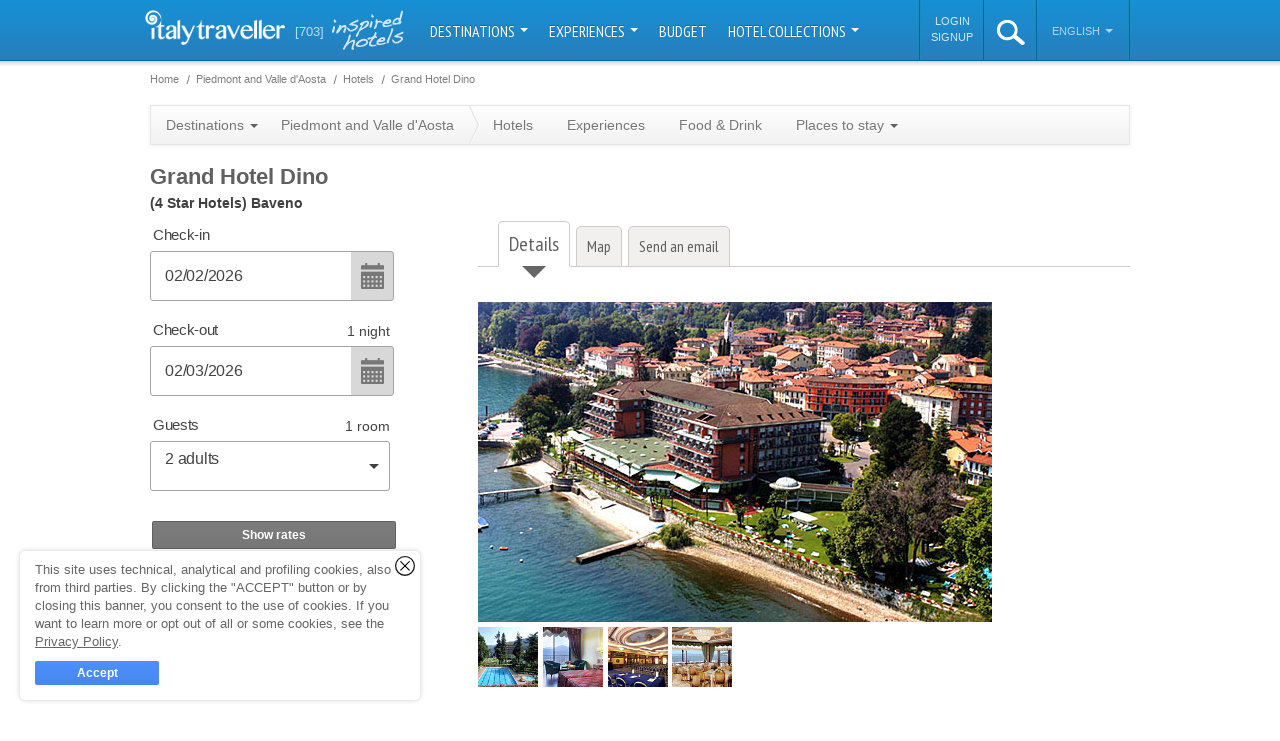

--- FILE ---
content_type: text/html; charset=utf-8
request_url: https://www.italytraveller.com/en/z/grand-hotel-dino
body_size: 33845
content:
<!DOCTYPE html PUBLIC "-//W3C//DTD XHTML 1.0 Transitional//EN"
  "http://www.w3.org/TR/xhtml1/DTD/xhtml1-transitional.dtd">
<html xmlns="http://www.w3.org/1999/xhtml">
<head>
<link rel="stylesheet" type="text/css" href="/cache/all_9171afcef43f5133a1ce4e514d0a6f44_20240129121630.css" media="all" />
        <title>Grand Hotel Dino - Baveno and 28 handpicked hotels in the area</title>
    <meta name="description" content="Grand Hotel Dino, Baveno hotel. The magic of a Grand Hotel overlooking Lake Maggiore. A glamorous pre-dinner aperitif at the Sporting bar 	. The excellent in and outdoor leisure facilities ." />

    <link rel="shortcut icon" href="/inc/img/favicon.png" />

                        
        
                                                
    <script type="text/javascript">
WebFontConfig = {"google":{"families":["PT Sans Narrow:400,700","Dancing Script"]}};

  (function() {
    var wf = document.createElement('script');
    wf.src = ('https:' == document.location.protocol ? 'https' : 'http') + '://ajax.googleapis.com/ajax/libs/webfont/1/webfont.js';
    wf.type = 'text/javascript';
    wf.async = 'true';
    var s = document.getElementsByTagName('script')[0];
    s.parentNode.insertBefore(wf, s);
  })();
</script>

      <meta property="fb:page_id" content="272851582752603" />
  <meta property="og:type" content="hotel" />
  <meta property="og:title" content="Grand Hotel Dino - Baveno" />
  <meta property="og:description" content="Grand Hotel Dino is an imposing 4 star property overlooking the Lake Maggiore. " />

  
  <meta property="og:image" content="https://files.caprionline.it/card/1280_Grand_Hotel_Dino/imagemain/1_z.20170803170703.jpg" />

            <meta property="og:image" content="https://files.caprionline.it/card/1280_Grand_Hotel_Dino/image/2_c.20170803174200.jpg" />
                <meta property="og:image" content="https://files.caprionline.it/card/1280_Grand_Hotel_Dino/image/3_c.20170803174200.jpg" />
                <meta property="og:image" content="https://files.caprionline.it/card/1280_Grand_Hotel_Dino/image/4_c.20170803174200.jpg" />
                <meta property="og:image" content="https://files.caprionline.it/card/1280_Grand_Hotel_Dino/image/5_c.20170803174200.jpg" />
      
      <meta property="og:latitude" content="45.91030159836739" />
    <meta property="og:longitude" content="8.506271839141846" />
  
  <meta property="og:street-address" content="Corso G. Garibaldi, 20" />
  <meta property="og:locality" content="Baveno" />
  <meta property="og:region" content="Piedmont" />
  <meta property="og:postal-code" content="28831" />
  <meta property="og:url" content="https://www.italytraveller.com/en/z/grand-hotel-dino" />
  <meta property="og:site_name" content="ItalyTraveller.com" />

      <meta name="twitter:site" content="italytraveller_" />
  <meta name="twitter:creator" content="italytraveller_" />
  <meta name="twitter:card" content="summary" />
  <meta name="twitter:url" content="https://www.italytraveller.com/en/z/grand-hotel-dino" />
  <meta name="twitter:title" content="Grand Hotel Dino - Baveno" />
  <meta name="twitter:description" content="Grand Hotel Dino is an imposing 4 star property overlooking the Lake Maggiore. ">
  <meta name="twitter:image" content="https://files.caprionline.it/card/1280_Grand_Hotel_Dino/imagemain/1_z.20170803170703.jpg">
  <meta name="twitter:image:width" content="514">
  <meta name="twitter:image:height" content="320">

    <link rel="publisher" href="https://plus.google.com/112231482900175203820" />

    <link rel="apple-touch-icon" sizes="57x57" href="/inc/img/touch-icon-57x57.jpg" />
    <link rel="apple-touch-icon" sizes="72x72" href="/inc/img/touch-icon-72x72.jpg" />
    <link rel="apple-touch-icon" sizes="114x114" href="/inc/img/touch-icon-114x114.jpg" />
    <link rel="apple-touch-icon" sizes="144x144" href="/inc/img/touch-icon-144x144.jpg" />

    <script>
  (function(w, d, s, l, i) {
    w[l] = w[l] || [];
    w[l].push({'gtm.start': new Date().getTime(),event: 'gtm.js'});
    var f = d.getElementsByTagName(s)[0], j = d.createElement(s), dl = l != 'dataLayer' ? '&l=' + l : '';
    j.async = true;
    j.src = 'https://www.googletagmanager.com/gtm.js?id=' + i + dl;
    f.parentNode.insertBefore(j, f);
  })(window, document, 'script', 'dataLayer', 'GTM-W9W2SJQ');
</script>
<script>
SalsaDataLayerOptions = {'type':'portal','portalSiteType':'portal','portalSiteId':2,'portalSiteName':'ItalyTraveller.com','portalSiteAnalyticsCode':'G-NTTD02MXV4','portalSiteAnalyticsAutoLinkDomains':'capri.com,capri.net,caprialberghi.com,capribooking.com,capriinsider.com,caprionline.it,elbainsider.com,ischiainsider.com,italytraveller.com,morganohotels.com,naplesbayferry.com,naplesinsider.com,positano.com,procidainsider.com,sorrentoinsider.com,visitpompeiivesuvius.com,amorosa.it,brigolante.com,caprirelaxboats.com,caprirelaxtransfers.com,casabuonocore.com,casamorgano.com,grassiboatpositano.com,mulino-capri.com,scalinatella.com,vicostreet.it,villaoliviero.it'};
</script>

  

  <meta name="salsa:sitemap:priority" content="0.9" />
  <meta name="salsa:indexer:type" content="card" />
  <meta name="salsa:indexer:id" content="1280" />
  <meta name="salsa:indexer:image" content="https://files.caprionline.it/card/1280_Grand_Hotel_Dino/imagemain/1_a.20170803170703.jpg" />
  <meta name="salsa:indexer:title" content="Grand Hotel Dino" />
  <meta name="salsa:indexer:category" content="4 stars" />

      <meta name="geo.position" content="45.91030159836739,8.506271839141846" />
    <meta name="geo.country" content="it" />
    <meta name="ICBM" content="45.91030159836739,8.506271839141846" />
  
            
              <link rel="alternate" type="text/html" hreflang="it" href="https://www.italytraveller.com/it/z/grand-hotel-dino" title="" />
                  
  <link rel="canonical" href="https://www.italytraveller.com/en/z/grand-hotel-dino" />

      <meta name="generator" content="Salsa d3786a25fb" />
<meta name="copyright" content="(C) Copyright Capri On Line S.r.l." />
<meta name="salsa:info" content="card.html" />
<link rel="alternate" href="https://www.italytraveller.com/it/z/grand-hotel-dino" hreflang="it" />
<link rel="alternate" href="https://www.italytraveller.com/en/z/grand-hotel-dino" hreflang="en" />
<link rel="alternate" href="https://www.italytraveller.com/en/z/grand-hotel-dino" hreflang="x-default" />
<script>SalsaGlob = {"lang_id":2,"lang":"en","page":"card:"};</script>
<script src="/cache/e249cab158d64038d1e7f911ea7dac72_20240129121630.js" type="text/javascript"></script>
</head>

<body id="card" class="card">
  <div id="header">
    <div id="lang-detection-advice"></div>

    <div class="in">
      <a href="https://www.italytraveller.com/" id="logo">
        <img alt="Italy Traveller - Italy Hotels" src="/inc/img/logo-italytraveller.png?v=3" width="140" height="35" />
      </a>

      <a href="/en/hotel-collection" class="count-hotels">
        <strong>[703]</strong>
        <span class="inspired-hotels">inspired hotels</span>
      </a>

      <ul id="nav">
                              <li class="dropdown-container">
              <a href="#" onclick="return false; onClickNav('navMain', 'Nav Main', 'Destinazioni');" class="dropdown-button">
                Destinations                <b class="caret"></b>
              </a>

              
              
              <div class="dropdown-panel dropdown-columns dropdown-3columns dropdown-panel-left" style="display:none">
                <ul>
                  <li class="all-destinations">
                    <a href="/en/destinations" onclick="onClickNav('navChild', 'Nav Child', 'Tutta l\'Italia');">
                      <span class="ico">All Italy</span>
                    </a>
                  </li>

                                      <li>
                      <a href="/en/d/islands" onclick="onClickNav('navChild', 'Nav Child', 'Isole');">
                        <span class="title">Islands</span>
                        <span class="subtitle">Capri, the Aeolian islands and the other pearls in the Italian sea</span>
                      </a>
                    </li>
                                      <li>
                      <a href="/en/d/lakes" onclick="onClickNav('navChild', 'Nav Child', 'Laghi');">
                        <span class="title">Lakes</span>
                        <span class="subtitle">Como, Bracciano, Garda: peace and tranquility </span>
                      </a>
                    </li>
                                      <li>
                      <a href="/en/d/mountain" onclick="onClickNav('navChild', 'Nav Child', 'Montagna');">
                        <span class="title">Mountain</span>
                        <span class="subtitle">Chalets, hotels and spas with altitude</span>
                      </a>
                    </li>
                                      <li>
                      <a href="/en/d/sea" onclick="onClickNav('navChild', 'Nav Child', 'Mare');">
                        <span class="title">Sea</span>
                        <span class="subtitle">Beautiful hotels dotted along Italy's never-ending coastline</span>
                      </a>
                    </li>
                                  </ul>

                                  <ul>
                                          <li>
                        <a href="/en/r/abruzzo-molise" onclick="onClickNav('navChild', 'Nav Child', 'Abruzzo\u0020e\u0020Molise');">
                          <span>Abruzzo and Molise</span>
                        </a>
                      </li>
                                          <li>
                        <a href="/en/r/amalfi-coast" onclick="onClickNav('navChild', 'Nav Child', 'Costiera\u0020Amalfitana');">
                          <span>Amalfi Coast</span>
                        </a>
                      </li>
                                          <li>
                        <a href="/en/r/naples" onclick="onClickNav('navChild', 'Nav Child', 'Napoli');">
                          <span>Bay of Naples</span>
                        </a>
                      </li>
                                          <li>
                        <a href="/en/r/calabria" onclick="onClickNav('navChild', 'Nav Child', 'Calabria');">
                          <span>Calabria and Basilicata</span>
                        </a>
                      </li>
                                          <li>
                        <a href="/en/r/capri-island" onclick="onClickNav('navChild', 'Nav Child', 'Isola\u0020di\u0020Capri');">
                          <span>Capri Island</span>
                        </a>
                      </li>
                                          <li>
                        <a href="/en/r/emilia-romagna" onclick="onClickNav('navChild', 'Nav Child', 'Emilia\u0020Romagna');">
                          <span>Emilia Romagna</span>
                        </a>
                      </li>
                                          <li>
                        <a href="/en/r/florence" onclick="onClickNav('navChild', 'Nav Child', 'Firenze');">
                          <span>Florence</span>
                        </a>
                      </li>
                                          <li>
                        <a href="/en/r/friuli-venezia-giulia" onclick="onClickNav('navChild', 'Nav Child', 'Friuli\u0020Venezia\u0020Giulia');">
                          <span>Friuli</span>
                        </a>
                      </li>
                                          <li>
                        <a href="/en/r/lazio" onclick="onClickNav('navChild', 'Nav Child', 'Lazio');">
                          <span>Lazio</span>
                        </a>
                      </li>
                                          <li>
                        <a href="/en/r/liguria" onclick="onClickNav('navChild', 'Nav Child', 'Liguria');">
                          <span>Liguria</span>
                        </a>
                      </li>
                                          <li>
                        <a href="/en/r/lombardy" onclick="onClickNav('navChild', 'Nav Child', 'Lombardia');">
                          <span>Lombardy</span>
                        </a>
                      </li>
                                      </ul>
                                  <ul>
                                          <li>
                        <a href="/en/r/marche" onclick="onClickNav('navChild', 'Nav Child', 'Marche');">
                          <span>Marche</span>
                        </a>
                      </li>
                                          <li class="menu-current">
                        <a href="/en/r/piedmont" onclick="onClickNav('navChild', 'Nav Child', 'Piemonte');">
                          <span>Piedmont and Valle d&#039;Aosta</span>
                        </a>
                      </li>
                                          <li>
                        <a href="/en/r/apulia" onclick="onClickNav('navChild', 'Nav Child', 'Puglia');">
                          <span>Puglia</span>
                        </a>
                      </li>
                                          <li>
                        <a href="/en/r/rome" onclick="onClickNav('navChild', 'Nav Child', 'Roma');">
                          <span>Rome</span>
                        </a>
                      </li>
                                          <li>
                        <a href="/en/r/sardinia" onclick="onClickNav('navChild', 'Nav Child', 'Sardegna');">
                          <span>Sardinia</span>
                        </a>
                      </li>
                                          <li>
                        <a href="/en/r/sicily" onclick="onClickNav('navChild', 'Nav Child', 'Sicilia');">
                          <span>Sicily</span>
                        </a>
                      </li>
                                          <li>
                        <a href="/en/r/trentino" onclick="onClickNav('navChild', 'Nav Child', 'Trentino\u0020Alto\u0020Adige');">
                          <span>Trentino Alto Adige</span>
                        </a>
                      </li>
                                          <li>
                        <a href="/en/r/tuscany" onclick="onClickNav('navChild', 'Nav Child', 'Toscana');">
                          <span>Tuscany</span>
                        </a>
                      </li>
                                          <li>
                        <a href="/en/r/umbria" onclick="onClickNav('navChild', 'Nav Child', 'Umbria');">
                          <span>Umbria</span>
                        </a>
                      </li>
                                          <li>
                        <a href="/en/r/veneto" onclick="onClickNav('navChild', 'Nav Child', 'Veneto');">
                          <span>Veneto</span>
                        </a>
                      </li>
                                          <li>
                        <a href="/en/r/venice" onclick="onClickNav('navChild', 'Nav Child', 'Venezia');">
                          <span>Venice</span>
                        </a>
                      </li>
                                      </ul>
                              </div>
            </li>
                                                      <li class="dropdown-container">
                <a href="#" onclick="return false; onClickNav('navMain', 'Nav Main', 'Idee\u0020di\u0020viaggio');" class="dropdown-button">
                  Experiences
                  <b class="caret"></b>
                </a>

                <div class="dropdown-panel" style="display:none">
                  <ul>
                                          <li>
                        <a href="/en/experiences" onclick="onClickNav('navChild', 'Nav Child', 'Tutte\u0020le\u0020Experience');">
                          <span class="ico">
                            All experiences

                                                      </span>
                        </a>
                      </li>
                                          <li>
                        <a href="/en/x/gourmet" onclick="onClickNav('navChild', 'Nav Child', 'Gourmet');">
                          <span>
                            Food &amp; Drink

                            <small class="count">92</small>                          </span>
                        </a>
                      </li>
                                          <li>
                        <a href="/en/x/wellness" onclick="onClickNav('navChild', 'Nav Child', 'Wellness');">
                          <span>
                            Wellness

                            <small class="count">30</small>                          </span>
                        </a>
                      </li>
                                          <li>
                        <a href="/en/x/wedding" onclick="onClickNav('navChild', 'Nav Child', 'Wedding');">
                          <span>
                            Wedding

                            <small class="count">3</small>                          </span>
                        </a>
                      </li>
                                          <li>
                        <a href="/en/x/itineraries" onclick="onClickNav('navChild', 'Nav Child', 'Itinerari');">
                          <span>
                            Itineraries

                            <small class="count">143</small>                          </span>
                        </a>
                      </li>
                                          <li>
                        <a href="/en/x/green" onclick="onClickNav('navChild', 'Nav Child', 'Natura');">
                          <span>
                            Nature

                            <small class="count">41</small>                          </span>
                        </a>
                      </li>
                                          <li>
                        <a href="/en/x/art" onclick="onClickNav('navChild', 'Nav Child', 'Arte');">
                          <span>
                            Art

                            <small class="count">67</small>                          </span>
                        </a>
                      </li>
                                          <li>
                        <a href="/en/x/shopping" onclick="onClickNav('navChild', 'Nav Child', 'Shopping');">
                          <span>
                            Shopping

                            <small class="count">21</small>                          </span>
                        </a>
                      </li>
                                      </ul>
                </div>
              </li>
                                                                  <li>
                <a href="/en/hotels" onclick="onClickNav('navMain', 'Nav Main', 'Budget');">
                  Budget
                </a>
              </li>
                                                                  <li class="dropdown-container">
                <a href="#" onclick="return false; onClickNav('navMain', 'Nav Main', 'Hotel\u0020Collection');" class="dropdown-button">
                  Hotel Collections
                  <b class="caret"></b>
                </a>

                <div class="dropdown-panel" style="display:none">
                  <ul>
                                          <li>
                        <a href="/en/hotel-collection" onclick="onClickNav('navChild', 'Nav Child', 'Tutte\u0020le\u0020Collection');">
                          <span class="ico">
                            All Collections

                                                      </span>
                        </a>
                      </li>
                                          <li>
                        <a href="/en/hotels" onclick="onClickNav('navChild', 'Nav Child', 'Luxury');">
                          <span>
                            Luxury

                            <small class="count">189</small>                          </span>
                        </a>
                      </li>
                                          <li>
                        <a href="/en/hotels" onclick="onClickNav('navChild', 'Nav Child', 'Budget');">
                          <span>
                            Budget

                            <small class="count">1</small>                          </span>
                        </a>
                      </li>
                                          <li>
                        <a href="/en/hotels" onclick="onClickNav('navChild', 'Nav Child', 'Pool');">
                          <span>
                            Pool

                            <small class="count">425</small>                          </span>
                        </a>
                      </li>
                                          <li>
                        <a href="/en/hotels" onclick="onClickNav('navChild', 'Nav Child', 'Design');">
                          <span>
                            Design

                            <small class="count">23</small>                          </span>
                        </a>
                      </li>
                                          <li>
                        <a href="/en/hotels" onclick="onClickNav('navChild', 'Nav Child', 'Spiaggia');">
                          <span>
                            Beach

                            <small class="count">56</small>                          </span>
                        </a>
                      </li>
                                          <li>
                        <a href="/en/hotels" onclick="onClickNav('navChild', 'Nav Child', 'Castelli');">
                          <span>
                            Castles

                            <small class="count">21</small>                          </span>
                        </a>
                      </li>
                                          <li>
                        <a href="/en/hotels" onclick="onClickNav('navChild', 'Nav Child', 'Neve');">
                          <span>
                            Snow

                            <small class="count">26</small>                          </span>
                        </a>
                      </li>
                                          <li>
                        <a href="/en/hotels" onclick="onClickNav('navChild', 'Nav Child', 'Golf');">
                          <span>
                            Golf

                            <small class="count">11</small>                          </span>
                        </a>
                      </li>
                                          <li>
                        <a href="/en/hotels" onclick="onClickNav('navChild', 'Nav Child', 'Country');">
                          <span>
                            Country

                            <small class="count">104</small>                          </span>
                        </a>
                      </li>
                                          <li>
                        <a href="/en/hotels" onclick="onClickNav('navChild', 'Nav Child', 'Mare');">
                          <span>
                            Sea

                            <small class="count">259</small>                          </span>
                        </a>
                      </li>
                                          <li>
                        <a href="/en/hotels" onclick="onClickNav('navChild', 'Nav Child', 'Alberghi\u0020diffusi');">
                          <span>
                            Scattered hotels

                            <small class="count">12</small>                          </span>
                        </a>
                      </li>
                                          <li>
                        <a href="/en/hotels" onclick="onClickNav('navChild', 'Nav Child', 'Montagna');">
                          <span>
                            Mountain

                            <small class="count">49</small>                          </span>
                        </a>
                      </li>
                                          <li>
                        <a href="/en/hotels" onclick="onClickNav('navChild', 'Nav Child', 'Isole');">
                          <span>
                            Islands

                            <small class="count">50</small>                          </span>
                        </a>
                      </li>
                                          <li>
                        <a href="/en/hotels" onclick="onClickNav('navChild', 'Nav Child', 'Wellness');">
                          <span>
                            Wellness

                            <small class="count">151</small>                          </span>
                        </a>
                      </li>
                                          <li>
                        <a href="/en/hotels" onclick="onClickNav('navChild', 'Nav Child', 'Wine');">
                          <span>
                            Wine

                            <small class="count">31</small>                          </span>
                        </a>
                      </li>
                                          <li>
                        <a href="/en/hotels" onclick="onClickNav('navChild', 'Nav Child', 'Unici');">
                          <span>
                            Unusual

                            <small class="count">14</small>                          </span>
                        </a>
                      </li>
                                          <li>
                        <a href="/en/hotels" onclick="onClickNav('navChild', 'Nav Child', 'Laghi');">
                          <span>
                            Lakes

                            <small class="count">29</small>                          </span>
                        </a>
                      </li>
                                      </ul>
                </div>
              </li>
                                    </ul>

      <script>
        var onClickNav = function(event, category, label) {
          SalsaDataLayer.event(event, category, 'click', label);
        };
      </script>

      <ul id="nav-alt">
          <li id="nav-account-login">
    <ul>
      <li>
        <a href="/en/account?type=login" rel="nofollow">Login</a>
      </li>

      <li>
        <a href="/en/account?type=signup" rel="nofollow">Signup</a>
      </li>
    </ul>
  </li>
        <li id="search" class="dropdown-container">
          <a id="search-button" href="#">
            <img alt="search" src="/inc/img/ico-search-xl.png" width="28px" height="25px" />
          </a>

          <div class="dropdown-panel" style="display:none">
            <form action="/en/search-result" method="get">
              <fieldset>
                <input id="search-input" type="text" name="search_query" placeholder="Search..." autocomplete="off" spellcheck="false" />

                <b class="ico"></b>
              </fieldset>
            </form>
          </div>
        </li><li id="lang" class="dropdown-container">
          <a href="#" onclick="return false;" class="dropdown-button">
            English
            <b class="caret"></b>
          </a>

          <div class="dropdown-panel dropdown-panel-right" style="display:none">
            <ul>
              <li class="nav-header">Choose language</li>

                              <li><a href="https://www.italytraveller.com/it/z/grand-hotel-dino"><span>Italiano</span></a></li>
                              <li class="menu-current"><a href="/en/z/grand-hotel-dino"><span>English</span></a></li>
                          </ul>
          </div>
        </li>
      </ul>
    </div>
  </div>

  <div id="content">
    
    <div class="in">
        <div id="main" itemscope itemtype="http://schema.org/Product">
            
    
  <ul class="breadcrumb" id="breadcrumb-top">
    <li class="first">
      <a href="https://www.italytraveller.com/">
        <span>Home</span>
      </a>
    </li>

            <li itemscope itemtype="http://data-vocabulary.org/Breadcrumb"><a href="/en/r/piedmont" itemprop="url"><span itemprop="title">Piedmont and Valle d'Aosta</span></a></li>
            <li itemscope itemtype="http://data-vocabulary.org/Breadcrumb"><a href="/en/r/piedmont/hotels" itemprop="url"><span itemprop="title">Hotels</span></a></li>
            <li class="last" itemscope itemtype="http://data-vocabulary.org/Breadcrumb"><a href="/en/z/grand-hotel-dino" itemprop="url"><span itemprop="title">Grand Hotel Dino</span></a></li>
      </ul>

    
  <ul class="breadcrumb" id="breadcrumb-bottom">
    <li class="first">
      <a href="https://www.italytraveller.com/">
        <span>Home</span>
      </a>
    </li>

            <li itemscope itemtype="http://data-vocabulary.org/Breadcrumb"><a href="/en/r/piedmont" itemprop="url"><span itemprop="title">Piedmont and Valle d'Aosta</span></a></li>
            <li itemscope itemtype="http://data-vocabulary.org/Breadcrumb"><a href="/en/r/piedmont/hotels" itemprop="url"><span itemprop="title">Hotels</span></a></li>
            <li class="last" itemscope itemtype="http://data-vocabulary.org/Breadcrumb"><a href="/en/z/grand-hotel-dino" itemprop="url"><span itemprop="title">Grand Hotel Dino</span></a></li>
      </ul>


    
    <ul class="nav">
  <li class="dropdown-container">
    <a href="#" onclick="return false;" class="dropdown-button">
      Destinations      <b class="caret"></b>
    </a>

    
    <div class="dropdown-panel dropdown-columns dropdown-2columns dropdown-panel-left" style="display:none">
              <ul>
                      <li>
              <a href="/en/r/abruzzo-molise">
                <span>Abruzzo and Molise</span>
              </a>
            </li>
                      <li>
              <a href="/en/r/amalfi-coast">
                <span>Amalfi Coast</span>
              </a>
            </li>
                      <li>
              <a href="/en/r/naples">
                <span>Bay of Naples</span>
              </a>
            </li>
                      <li>
              <a href="/en/r/calabria">
                <span>Calabria and Basilicata</span>
              </a>
            </li>
                      <li>
              <a href="/en/r/capri-island">
                <span>Capri Island</span>
              </a>
            </li>
                      <li>
              <a href="/en/r/emilia-romagna">
                <span>Emilia Romagna</span>
              </a>
            </li>
                      <li>
              <a href="/en/r/florence">
                <span>Florence</span>
              </a>
            </li>
                      <li>
              <a href="/en/r/friuli-venezia-giulia">
                <span>Friuli</span>
              </a>
            </li>
                      <li>
              <a href="/en/r/lazio">
                <span>Lazio</span>
              </a>
            </li>
                      <li>
              <a href="/en/r/liguria">
                <span>Liguria</span>
              </a>
            </li>
                      <li>
              <a href="/en/r/lombardy">
                <span>Lombardy</span>
              </a>
            </li>
                  </ul>
              <ul>
                      <li>
              <a href="/en/r/marche">
                <span>Marche</span>
              </a>
            </li>
                      <li class="menu-current">
              <a href="/en/r/piedmont">
                <span>Piedmont and Valle d&#039;Aosta</span>
              </a>
            </li>
                      <li>
              <a href="/en/r/apulia">
                <span>Puglia</span>
              </a>
            </li>
                      <li>
              <a href="/en/r/rome">
                <span>Rome</span>
              </a>
            </li>
                      <li>
              <a href="/en/r/sardinia">
                <span>Sardinia</span>
              </a>
            </li>
                      <li>
              <a href="/en/r/sicily">
                <span>Sicily</span>
              </a>
            </li>
                      <li>
              <a href="/en/r/trentino">
                <span>Trentino Alto Adige</span>
              </a>
            </li>
                      <li>
              <a href="/en/r/tuscany">
                <span>Tuscany</span>
              </a>
            </li>
                      <li>
              <a href="/en/r/umbria">
                <span>Umbria</span>
              </a>
            </li>
                      <li>
              <a href="/en/r/veneto">
                <span>Veneto</span>
              </a>
            </li>
                      <li>
              <a href="/en/r/venice">
                <span>Venice</span>
              </a>
            </li>
                  </ul>
          </div>
  </li>
  <li class="no-current">
    <a href="/en/r/piedmont" class="parent">
      <span>Piedmont and Valle d&#039;Aosta</span>
    </a>

    <ul class="nav">
      <li>
        <a href="/en/r/piedmont/hotels">
          Hotels        </a>
      </li>
      <li>
        <a href="/en/r/piedmont/experiences">
          Experiences        </a>
      </li>
            <li>
        <a href="/en/r/piedmont/gourmet">
          Food &amp; Drink        </a>
      </li>
      <li class="dropdown-container">
        <a href="#" onclick="return false;" class="dropdown-button">
          Places to stay          <b class="caret"></b>
        </a>

        
                          
        <div class="dropdown-panel dropdown-columns dropdown-2columns dropdown-panel-right" style="display:none">
                      <ul>
                              <li>
                  <a href="/en/r/piedmont/s/acqui-terme">
                    <span>Acqui Terme</span>
                  </a>
                </li>
                              <li>
                  <a href="/en/r/piedmont/s/alba">
                    <span>Alba</span>
                  </a>
                </li>
                              <li>
                  <a href="/en/r/piedmont/s/alessandria">
                    <span>Alessandria</span>
                  </a>
                </li>
                              <li>
                  <a href="/en/r/piedmont/s/aosta">
                    <span>Aosta</span>
                  </a>
                </li>
                              <li>
                  <a href="/en/r/piedmont/s/asti">
                    <span>Asti</span>
                  </a>
                </li>
                              <li>
                  <a href="/en/r/piedmont/s/belgirate">
                    <span>Belgirate</span>
                  </a>
                </li>
                              <li>
                  <a href="/en/r/piedmont/s/biella">
                    <span>Biella</span>
                  </a>
                </li>
                              <li>
                  <a href="/en/r/piedmont/s/cogne">
                    <span>Cogne</span>
                  </a>
                </li>
                              <li>
                  <a href="/en/r/piedmont/s/courmayeur">
                    <span>Courmayeur</span>
                  </a>
                </li>
                              <li>
                  <a href="/en/r/piedmont/s/cremolino">
                    <span>Cremolino</span>
                  </a>
                </li>
                              <li>
                  <a href="/en/r/piedmont/s/cuneo">
                    <span>Cuneo</span>
                  </a>
                </li>
                              <li>
                  <a href="/en/r/piedmont/s/gavi">
                    <span>Gavi</span>
                  </a>
                </li>
                          </ul>
                      <ul>
                              <li>
                  <a href="/en/r/piedmont/s/ivrea">
                    <span>Ivrea</span>
                  </a>
                </li>
                              <li>
                  <a href="/en/r/piedmont/s/limone-piemonte">
                    <span>Limone Piemonte</span>
                  </a>
                </li>
                              <li>
                  <a href="/en/r/piedmont/s/monferrato">
                    <span>Monferrato</span>
                  </a>
                </li>
                              <li>
                  <a href="/en/r/piedmont/s/novara">
                    <span>Novara</span>
                  </a>
                </li>
                              <li>
                  <a href="/en/r/piedmont/s/sestriere">
                    <span>Sestriere</span>
                  </a>
                </li>
                              <li>
                  <a href="/en/r/piedmont/s/stresa">
                    <span>Stresa</span>
                  </a>
                </li>
                              <li>
                  <a href="/en/r/piedmont/s/strevi">
                    <span>Strevi</span>
                  </a>
                </li>
                              <li>
                  <a href="/en/r/piedmont/s/tortona">
                    <span>Tortona</span>
                  </a>
                </li>
                              <li>
                  <a href="/en/r/piedmont/s/turin">
                    <span>Turin</span>
                  </a>
                </li>
                              <li>
                  <a href="/en/r/piedmont/s/verbania">
                    <span>Verbania</span>
                  </a>
                </li>
                              <li>
                  <a href="/en/r/piedmont/s/vercelli">
                    <span>Vercelli</span>
                  </a>
                </li>
                          </ul>
                  </div>
      </li>
    </ul>
  </li>

  </ul>


    <h1 class="title" itemprop="name" title="Grand Hotel Dino">Grand Hotel Dino</h1>

    <p class="title-extra">
      <span class="category">(4 Star Hotels)</span>
      <span class="city">Baveno</span>
    </p>

    <p id="go2detail" style="display:none;">
      <a class="bootstrap-button btn-medium" href="#">
        Back to hotel &raquo;      </a>
    </p>

    <div class="content-main">
      <div id="card-tabs">
        <ul class="tab-navigation">
          <li><a href="#" onclick="onClickCardNav('Dettagli');"><span>Details</span></a></li>
          <li><a href="#" onclick="onClickCardNav('Mappa');"><span>Map</span></a></li>

            
          
          <li><a href="#" onclick="onClickCardNav('Invia un\'email');"><span>Send an email</span></a></li>
        </ul>

        <div class="tab-content-item">
          <div id="card-panel-info" class="tab-content">
            <div class="card-item card-info">
              <div id="main-img">
      <img alt="Grand Hotel Dino 4 Star Hotels Baveno" src="https://files.caprionline.it/card/1280_Grand_Hotel_Dino/imagemain/1_z.20170803170703.jpg" width="514" height="320" itemprop="image" />
  
  
  </div>              <ul class="card-thumbs">
            <li>
                  <a href="https://files.caprionline.it/card/1280_Grand_Hotel_Dino/image/2_d.20170803174200.jpg" rel="lightbox[gallery-thumbs]" >            <img alt="Grand Hotel Dino Baveno" src="https://files.caprionline.it/card/1280_Grand_Hotel_Dino/image/2_c.20170803174200.jpg" width="60" height="60" />
          </a>              </li>
                <li>
                  <a href="https://files.caprionline.it/card/1280_Grand_Hotel_Dino/image/3_d.20170803174200.jpg" rel="lightbox[gallery-thumbs]" >            <img alt="Grand Hotel Dino Baveno" src="https://files.caprionline.it/card/1280_Grand_Hotel_Dino/image/3_c.20170803174200.jpg" width="60" height="60" />
          </a>              </li>
                <li>
                  <a href="https://files.caprionline.it/card/1280_Grand_Hotel_Dino/image/4_d.20170803174200.jpg" rel="lightbox[gallery-thumbs]" >            <img alt="Grand Hotel Dino Baveno" src="https://files.caprionline.it/card/1280_Grand_Hotel_Dino/image/4_c.20170803174200.jpg" width="60" height="60" />
          </a>              </li>
                <li>
                  <a href="https://files.caprionline.it/card/1280_Grand_Hotel_Dino/image/5_d.20170803174200.jpg" rel="lightbox[gallery-thumbs]" >            <img alt="Grand Hotel Dino Baveno" src="https://files.caprionline.it/card/1280_Grand_Hotel_Dino/image/5_c.20170803174200.jpg" width="60" height="60" />
          </a>              </li>
      </ul>

                                                        
                                
<div class="card-item card-address card-info">
  <address>
    <span class="name">
      <strong>
                  Grand Hotel Dino
              </strong>

              <span class="tags">
                      <a href="/en/hotels">Pool</a>,                      <a href="/en/hotels">Wellness</a>,                      <a href="/en/hotels">Lakes</a>                  </span>
          </span>
    <br />

          
              
<div id="card-dropdown-email" class="card-email-dropdown-container">
  <span class="email card-email-dropdown-button">
    <script type="text/javascript">//<![CDATA[ 
document.write('vasb@tenaqubgryqvab.pbz'.replace(/[a-zA-Z]/g,function(c){return String.fromCharCode((c<="Z"?90:122)>=(c=c.charCodeAt(0)+13)?c:c-26);}));
//]]></script>
  </span>

    
  <div class="card-email-dropdown-panel" style="display:none;">
    <div class="card-email-dropdown-panel-inner card-email-dropdown-panel-result-container">
      <h2 class="card-email-title">Send an email to the hotel</h2>

      


<div class="salsa-form-mail">
  <form name="card-email-form" class="card-email-form" id="form_mail_form-9b3571da208cf1" rel="nofollow" action="#" onSubmit="return false;">
    <input type="hidden" name="mail_card_id" value="1280" />
 
      
  
  <div class="field field-title_required">
      <label for="field-e9547d183a0c24">
    Title

      </label>


    <select name="mail_title_required" id="" class="required">
              <option selected="selected" value="">choose</option>
      
                                
        <option value="Mr.">Mr.</option>
                                
        <option value="Ms.">Ms.</option>
                                
        <option value="Mrs.">Mrs.</option>
          </select>
  </div>

  
      
  
  <div class="field field-name_required" style="display:block;">
      <label for="field-8d91c6f572ba35">
    Name and surname

      </label>


    <input type="text" name="mail_name_required" value=" "  id="field-8d91c6f572ba35" class="large required" />
  </div>

  
      
  
  <div class="field field-country_required">
      <label for="field-e2df83b957a106">
    Country

      </label>


    <select name="mail_country_required" id="" class="required">
              <option selected="selected" value="">choose</option>
      
                                
        <option value="Australia">Australia</option>
                                
        <option value="Brazil">Brazil</option>
                                
        <option value="Canada">Canada</option>
                                
        <option value="France">France</option>
                                
        <option value="Germany">Germany</option>
                                
        <option value="Italy">Italy</option>
                                
        <option value="United Kingdom">United Kingdom</option>
                                
        <option value="United States">United States</option>
                                
        <option value="---">---</option>
                                
        <option value="Afghanistan">Afghanistan</option>
                                
        <option value="Aland Islands">Aland Islands</option>
                                
        <option value="Albania">Albania</option>
                                
        <option value="Algeria">Algeria</option>
                                
        <option value="American Samoa">American Samoa</option>
                                
        <option value="Andorra">Andorra</option>
                                
        <option value="Angola">Angola</option>
                                
        <option value="Anguilla">Anguilla</option>
                                
        <option value="Antarctica">Antarctica</option>
                                
        <option value="Antigua and Barbuda">Antigua and Barbuda</option>
                                
        <option value="Argentina">Argentina</option>
                                
        <option value="Armenia">Armenia</option>
                                
        <option value="Aruba">Aruba</option>
                                
        <option value="Austria">Austria</option>
                                
        <option value="Azerbaijan">Azerbaijan</option>
                                
        <option value="Bahamas">Bahamas</option>
                                
        <option value="Bahrain">Bahrain</option>
                                
        <option value="Bangladesh">Bangladesh</option>
                                
        <option value="Barbados">Barbados</option>
                                
        <option value="Belarus">Belarus</option>
                                
        <option value="Belgium">Belgium</option>
                                
        <option value="Belize">Belize</option>
                                
        <option value="Benin">Benin</option>
                                
        <option value="Bermuda">Bermuda</option>
                                
        <option value="Bhutan">Bhutan</option>
                                
        <option value="Bolivia">Bolivia</option>
                                
        <option value="Bonaire, Saint Eustatius and Saba ">Bonaire, Saint Eustatius and Saba </option>
                                
        <option value="Bosnia and Herzegovina">Bosnia and Herzegovina</option>
                                
        <option value="Botswana">Botswana</option>
                                
        <option value="Bouvet Island">Bouvet Island</option>
                                
        <option value="British Indian Ocean Territory">British Indian Ocean Territory</option>
                                
        <option value="British Virgin Islands">British Virgin Islands</option>
                                
        <option value="Brunei">Brunei</option>
                                
        <option value="Bulgaria">Bulgaria</option>
                                
        <option value="Burkina Faso">Burkina Faso</option>
                                
        <option value="Burundi">Burundi</option>
                                
        <option value="Cabo Verde">Cabo Verde</option>
                                
        <option value="Cambodia">Cambodia</option>
                                
        <option value="Cameroon">Cameroon</option>
                                
        <option value="Cayman Islands">Cayman Islands</option>
                                
        <option value="Central African Republic">Central African Republic</option>
                                
        <option value="Chad">Chad</option>
                                
        <option value="Chile">Chile</option>
                                
        <option value="China">China</option>
                                
        <option value="Christmas Island">Christmas Island</option>
                                
        <option value="Cocos Islands">Cocos Islands</option>
                                
        <option value="Colombia">Colombia</option>
                                
        <option value="Comoros">Comoros</option>
                                
        <option value="Cook Islands">Cook Islands</option>
                                
        <option value="Costa Rica">Costa Rica</option>
                                
        <option value="Croatia">Croatia</option>
                                
        <option value="Cuba">Cuba</option>
                                
        <option value="Curacao">Curacao</option>
                                
        <option value="Cyprus">Cyprus</option>
                                
        <option value="Czechia">Czechia</option>
                                
        <option value="Democratic Republic of the Congo">Democratic Republic of the Congo</option>
                                
        <option value="Denmark">Denmark</option>
                                
        <option value="Djibouti">Djibouti</option>
                                
        <option value="Dominica">Dominica</option>
                                
        <option value="Dominican Republic">Dominican Republic</option>
                                
        <option value="Ecuador">Ecuador</option>
                                
        <option value="Egypt">Egypt</option>
                                
        <option value="El Salvador">El Salvador</option>
                                
        <option value="Equatorial Guinea">Equatorial Guinea</option>
                                
        <option value="Eritrea">Eritrea</option>
                                
        <option value="Estonia">Estonia</option>
                                
        <option value="Eswatini">Eswatini</option>
                                
        <option value="Ethiopia">Ethiopia</option>
                                
        <option value="Falkland Islands">Falkland Islands</option>
                                
        <option value="Faroe Islands">Faroe Islands</option>
                                
        <option value="Fiji">Fiji</option>
                                
        <option value="Finland">Finland</option>
                                
        <option value="French Guiana">French Guiana</option>
                                
        <option value="French Polynesia">French Polynesia</option>
                                
        <option value="French Southern Territories">French Southern Territories</option>
                                
        <option value="Gabon">Gabon</option>
                                
        <option value="Gambia">Gambia</option>
                                
        <option value="Georgia">Georgia</option>
                                
        <option value="Ghana">Ghana</option>
                                
        <option value="Gibraltar">Gibraltar</option>
                                
        <option value="Greece">Greece</option>
                                
        <option value="Greenland">Greenland</option>
                                
        <option value="Grenada">Grenada</option>
                                
        <option value="Guadeloupe">Guadeloupe</option>
                                
        <option value="Guam">Guam</option>
                                
        <option value="Guatemala">Guatemala</option>
                                
        <option value="Guernsey">Guernsey</option>
                                
        <option value="Guinea">Guinea</option>
                                
        <option value="Guinea-Bissau">Guinea-Bissau</option>
                                
        <option value="Guyana">Guyana</option>
                                
        <option value="Haiti">Haiti</option>
                                
        <option value="Heard Island and McDonald Islands">Heard Island and McDonald Islands</option>
                                
        <option value="Honduras">Honduras</option>
                                
        <option value="Hong Kong">Hong Kong</option>
                                
        <option value="Hungary">Hungary</option>
                                
        <option value="Iceland">Iceland</option>
                                
        <option value="India">India</option>
                                
        <option value="Indonesia">Indonesia</option>
                                
        <option value="Iran">Iran</option>
                                
        <option value="Iraq">Iraq</option>
                                
        <option value="Ireland">Ireland</option>
                                
        <option value="Isle of Man">Isle of Man</option>
                                
        <option value="Israel">Israel</option>
                                
        <option value="Ivory Coast">Ivory Coast</option>
                                
        <option value="Jamaica">Jamaica</option>
                                
        <option value="Japan">Japan</option>
                                
        <option value="Jersey">Jersey</option>
                                
        <option value="Jordan">Jordan</option>
                                
        <option value="Kazakhstan">Kazakhstan</option>
                                
        <option value="Kenya">Kenya</option>
                                
        <option value="Kiribati">Kiribati</option>
                                
        <option value="Kosovo">Kosovo</option>
                                
        <option value="Kuwait">Kuwait</option>
                                
        <option value="Kyrgyzstan">Kyrgyzstan</option>
                                
        <option value="Laos">Laos</option>
                                
        <option value="Latvia">Latvia</option>
                                
        <option value="Lebanon">Lebanon</option>
                                
        <option value="Lesotho">Lesotho</option>
                                
        <option value="Liberia">Liberia</option>
                                
        <option value="Libya">Libya</option>
                                
        <option value="Liechtenstein">Liechtenstein</option>
                                
        <option value="Lithuania">Lithuania</option>
                                
        <option value="Luxembourg">Luxembourg</option>
                                
        <option value="Macao">Macao</option>
                                
        <option value="Madagascar">Madagascar</option>
                                
        <option value="Malawi">Malawi</option>
                                
        <option value="Malaysia">Malaysia</option>
                                
        <option value="Maldives">Maldives</option>
                                
        <option value="Mali">Mali</option>
                                
        <option value="Malta">Malta</option>
                                
        <option value="Marshall Islands">Marshall Islands</option>
                                
        <option value="Martinique">Martinique</option>
                                
        <option value="Mauritania">Mauritania</option>
                                
        <option value="Mauritius">Mauritius</option>
                                
        <option value="Mayotte">Mayotte</option>
                                
        <option value="Mexico">Mexico</option>
                                
        <option value="Micronesia">Micronesia</option>
                                
        <option value="Moldova">Moldova</option>
                                
        <option value="Monaco">Monaco</option>
                                
        <option value="Mongolia">Mongolia</option>
                                
        <option value="Montenegro">Montenegro</option>
                                
        <option value="Montserrat">Montserrat</option>
                                
        <option value="Morocco">Morocco</option>
                                
        <option value="Mozambique">Mozambique</option>
                                
        <option value="Myanmar">Myanmar</option>
                                
        <option value="Namibia">Namibia</option>
                                
        <option value="Nauru">Nauru</option>
                                
        <option value="Nepal">Nepal</option>
                                
        <option value="Netherlands">Netherlands</option>
                                
        <option value="Netherlands Antilles">Netherlands Antilles</option>
                                
        <option value="New Caledonia">New Caledonia</option>
                                
        <option value="New Zealand">New Zealand</option>
                                
        <option value="Nicaragua">Nicaragua</option>
                                
        <option value="Niger">Niger</option>
                                
        <option value="Nigeria">Nigeria</option>
                                
        <option value="Niue">Niue</option>
                                
        <option value="Norfolk Island">Norfolk Island</option>
                                
        <option value="North Korea">North Korea</option>
                                
        <option value="North Macedonia">North Macedonia</option>
                                
        <option value="Northern Mariana Islands">Northern Mariana Islands</option>
                                
        <option value="Norway">Norway</option>
                                
        <option value="Oman">Oman</option>
                                
        <option value="Pakistan">Pakistan</option>
                                
        <option value="Palau">Palau</option>
                                
        <option value="Palestinian Territory">Palestinian Territory</option>
                                
        <option value="Panama">Panama</option>
                                
        <option value="Papua New Guinea">Papua New Guinea</option>
                                
        <option value="Paraguay">Paraguay</option>
                                
        <option value="Peru">Peru</option>
                                
        <option value="Philippines">Philippines</option>
                                
        <option value="Pitcairn">Pitcairn</option>
                                
        <option value="Poland">Poland</option>
                                
        <option value="Portugal">Portugal</option>
                                
        <option value="Puerto Rico">Puerto Rico</option>
                                
        <option value="Qatar">Qatar</option>
                                
        <option value="Republic of the Congo">Republic of the Congo</option>
                                
        <option value="Reunion">Reunion</option>
                                
        <option value="Romania">Romania</option>
                                
        <option value="Russia">Russia</option>
                                
        <option value="Rwanda">Rwanda</option>
                                
        <option value="Saint Barthelemy">Saint Barthelemy</option>
                                
        <option value="Saint Helena">Saint Helena</option>
                                
        <option value="Saint Kitts and Nevis">Saint Kitts and Nevis</option>
                                
        <option value="Saint Lucia">Saint Lucia</option>
                                
        <option value="Saint Martin">Saint Martin</option>
                                
        <option value="Saint Pierre and Miquelon">Saint Pierre and Miquelon</option>
                                
        <option value="Saint Vincent and the Grenadines">Saint Vincent and the Grenadines</option>
                                
        <option value="Samoa">Samoa</option>
                                
        <option value="San Marino">San Marino</option>
                                
        <option value="Sao Tome and Principe">Sao Tome and Principe</option>
                                
        <option value="Saudi Arabia">Saudi Arabia</option>
                                
        <option value="Senegal">Senegal</option>
                                
        <option value="Serbia">Serbia</option>
                                
        <option value="Serbia and Montenegro">Serbia and Montenegro</option>
                                
        <option value="Seychelles">Seychelles</option>
                                
        <option value="Sierra Leone">Sierra Leone</option>
                                
        <option value="Singapore">Singapore</option>
                                
        <option value="Sint Maarten">Sint Maarten</option>
                                
        <option value="Slovakia">Slovakia</option>
                                
        <option value="Slovenia">Slovenia</option>
                                
        <option value="Solomon Islands">Solomon Islands</option>
                                
        <option value="Somalia">Somalia</option>
                                
        <option value="South Africa">South Africa</option>
                                
        <option value="South Georgia and the South Sandwich Islands">South Georgia and the South Sandwich Islands</option>
                                
        <option value="South Korea">South Korea</option>
                                
        <option value="South Sudan">South Sudan</option>
                                
        <option value="Spain">Spain</option>
                                
        <option value="Sri Lanka">Sri Lanka</option>
                                
        <option value="Sudan">Sudan</option>
                                
        <option value="Suriname">Suriname</option>
                                
        <option value="Svalbard and Jan Mayen">Svalbard and Jan Mayen</option>
                                
        <option value="Sweden">Sweden</option>
                                
        <option value="Switzerland">Switzerland</option>
                                
        <option value="Syria">Syria</option>
                                
        <option value="Taiwan">Taiwan</option>
                                
        <option value="Tajikistan">Tajikistan</option>
                                
        <option value="Tanzania">Tanzania</option>
                                
        <option value="Thailand">Thailand</option>
                                
        <option value="Timor Leste">Timor Leste</option>
                                
        <option value="Togo">Togo</option>
                                
        <option value="Tokelau">Tokelau</option>
                                
        <option value="Tonga">Tonga</option>
                                
        <option value="Trinidad and Tobago">Trinidad and Tobago</option>
                                
        <option value="Tunisia">Tunisia</option>
                                
        <option value="Turkey">Turkey</option>
                                
        <option value="Turkmenistan">Turkmenistan</option>
                                
        <option value="Turks and Caicos Islands">Turks and Caicos Islands</option>
                                
        <option value="Tuvalu">Tuvalu</option>
                                
        <option value="U.S. Virgin Islands">U.S. Virgin Islands</option>
                                
        <option value="Uganda">Uganda</option>
                                
        <option value="Ukraine">Ukraine</option>
                                
        <option value="United Arab Emirates">United Arab Emirates</option>
                                
        <option value="United States Minor Outlying Islands">United States Minor Outlying Islands</option>
                                
        <option value="Uruguay">Uruguay</option>
                                
        <option value="Uzbekistan">Uzbekistan</option>
                                
        <option value="Vanuatu">Vanuatu</option>
                                
        <option value="Vatican">Vatican</option>
                                
        <option value="Venezuela">Venezuela</option>
                                
        <option value="Vietnam">Vietnam</option>
                                
        <option value="Wallis and Futuna">Wallis and Futuna</option>
                                
        <option value="Western Sahara">Western Sahara</option>
                                
        <option value="Yemen">Yemen</option>
                                
        <option value="Zambia">Zambia</option>
                                
        <option value="Zimbabwe">Zimbabwe</option>
          </select>
  </div>

  
      
  
  <div class="field field-sender_email_required" style="display:block;">
      <label for="field-465ac930d27be7">
    Email

      </label>


    <input type="text" name="mail_sender_email_required"  id="field-465ac930d27be7" class="large required validate-email" />
  </div>

  
      
  
  <div class="field field-message_required">
      <label for="field-0b36aed25c9848">
    Message for the hotel

      </label>


    <textarea name="mail_message_required" id="field-0b36aed25c9848" class="required"></textarea>
  </div>

  
      
  <p id="tip-privacy-8bf35c602e4d79" class="salsa-tip">Privacy </p>

  <script type="text/javascript">
    document.id("tip-privacy-8bf35c602e4d79")
      .store("tip:title", "Privacy ")
      .store("tip:text", "The\u0020personal\u0020information\u0020requested\u0020will\u0020be\u0020handled\u0020in\u0020accordance\u0020with\u0020the\u0020Italian\u0020privacy\u0020law\u0020\u0028196\/2003\u0029.\u0020Grand\u0020Hotel\u0020Dino\u0020needs\u0020this\u0020information\u0020so\u0020as\u0020to\u0020manage\u0020your\u0020request.\u003Cbr\u0020\/\u003EAll\u0020personal\u0020data\u0020will\u0020be\u0020treated\u0020in\u0020strictest\u0020confidence.");
  </script>

  <script type="text/javascript">
    window.addEvent("domready", function() {
      new Tips('.salsa-tip', {
        className: 'stipz',
        fixed: true,
        hideDelay: 50,
        showDelay: 50
      })
      .addEvents({
        'show': function(tip) {
          tip.fade('in');
        },
        'hide': function(tip) {
          tip.fade('out');
        }
      });
    });
  </script>


      <div id="google-recaptcha-0935d8a726ef42"></div>
  <input type="hidden" id="google-recaptcha-0935d8a726ef42-token" name="g-recaptcha-response" />  


    <div class="buttons">
      <button
  type="submit"
          class="salsa-button salsa-button-base salsa-button-google salsa-button-google-large salsa-button-google-default"
        >
  <span class="salsa-button-in">
          Send to the hotel
      </span>

      <b
    class="salsa-loading-wrapper salsa-loading-small
  salsa-loading-light
    salsa-loading-overlay  salsa-loading-hidden"></b>
  </button>
    </div>
  </form>
</div>

<script type="text/javascript">
  window.addEvent("domready", function() {
    var validator = new SalsaFormValidatorTips('form_mail_form-9b3571da208cf1', 'en', { scrollToErrorsOnSubmit: false });
    
    validator.addEvent("formValidate", function(result, form, event) {
      if (document.id("card-dropdown-email").getElements(".validation-failed").length > 0) {
        return;
      }

      var token = document.id('google-recaptcha-0935d8a726ef42-token').get("value");

      if (result && (token == "")) {
        event.preventDefault();

        grecaptcha.execute(document.id('form_mail_form-9b3571da208cf1').retrieve('recaptcha_instance'));
      }
    });
  });
</script>

      <p class="button-close"><span class="dropdown-close">Close X</span></p>

      <b class="card-email-dropdown-shadow"></b>
    </div>
  </div>
</div>

<script type="text/javascript">
  window.addEvent("domready", function() {
    new SalsaDropdown({
      container: "#card-dropdown-email",
      toggler: ".card-email-dropdown-button",
      panel: ".card-email-dropdown-panel",
      activeClass: "card-email-dropdown-active",
      keepOpen: "body"
    });
  });
</script>
      
  		  		  <span class="tel">+39 0323 922201</span>
  		      </address>
</div>
              
              
<div id="sharing">	  		
  <ul class="social-buttons">
    <li>
      <a class="social-button fb-button" id="fb-button-social-buttons-4853bc02e17d610" onclick="fbpopup('http://www.facebook.com/sharer.php?u=https%3A%2F%2Fwww.italytraveller.com%2Fen%2Fz%2Fgrand-hotel-dino'); return false;">
        <span>facebook</span>
      </a>
      <span style="display:none;" class="social-button count" id="fb-count-social-buttons-4853bc02e17d610"></span>
    </li>
    <li>
      <a class="social-button tw-button" id="tw-button-social-buttons-4853bc02e17d610" onclick="twpopup('https://twitter.com/intent/tweet?original_referer=https%3A%2F%2Fwww.italytraveller.com%2Fen%2Fz%2Fgrand-hotel-dino&amp;url=https%3A%2F%2Fwww.italytraveller.com%2Fen%2Fz%2Fgrand-hotel-dino&amp;via=italytraveller_'); return false;">
        <span>twitter</span>
      </a>
      <span style="display:none;" class="social-button count" id="tw-count-social-buttons-4853bc02e17d610"></span>
    </li>
    <li>
      <a class="social-button pin-button" id="pin-button-social-buttons-4853bc02e17d610" onclick="pinpopup('http://pinterest.com/pin/create/button/?url=https%3A%2F%2Fwww.italytraveller.com%2Fen%2Fz%2Fgrand-hotel-dino&amp;media=https%3A%2F%2Ffiles.caprionline.it%2Fcard%2F1280_Grand_Hotel_Dino%2Fimagemain%2F1_z.20170803170703.jpg');">
        <span>pinterest</span>
      </a>
      <span style="display:none;" class="social-button count" id="pin-count-social-buttons-4853bc02e17d610"></span>
    </li>
    <li>
      <a class="social-button gplus-button" id="pin-button-social-buttons-4853bc02e17d610" onclick="gpluspopup('https://plus.google.com/share?url=https%3A%2F%2Fwww.italytraveller.com%2Fen%2Fz%2Fgrand-hotel-dino');">
        <span>google+</span>
      </a>
    </li>
  </ul>
</div>

<script type="text/javascript">
  window.addEvent("domready", function() {
    /*
    new Request.JSONP({
      url: "http://urls.api.twitter.com/1/urls/count.json?url=https%3A%2F%2Fwww.italytraveller.com%2Fen%2Fz%2Fgrand-hotel-dino",
      onSuccess: function(data) {
        if (data.shares > 0) {
          document.id("tw-button-social-buttons-4853bc02e17d610").addClass('hascount');
          document.id("tw-count-social-buttons-4853bc02e17d610").set('html', data.count).setStyle('display', '');
        }
      }
    }).send();
    */

    new Request.JSONP({
      url: "https://graph.facebook.com/https%3A%2F%2Fwww.italytraveller.com%2Fen%2Fz%2Fgrand-hotel-dino",
      onSuccess: function(data) {
        if (data.shares > 0) {
          document.id("fb-button-social-buttons-4853bc02e17d610").addClass('hascount');
          document.id("fb-count-social-buttons-4853bc02e17d610").set('html', data.shares).setStyle('display', '');
        }
      }
    }).send();

    /*
    new Request.JSONP({
      url: "http://api.pinterest.com/v1/urls/count.json?url=https%3A%2F%2Fwww.italytraveller.com%2Fen%2Fz%2Fgrand-hotel-dino&amp;media=https%3A%2F%2Ffiles.caprionline.it%2Fcard%2F1280_Grand_Hotel_Dino%2Fimagemain%2F1_z.20170803170703.jpg",
      onSuccess: function(data) {
        if (data.count > 0) {
          document.id("pin-button-social-buttons-4853bc02e17d610").addClass('hascount');
          document.id("pin-count-social-buttons-4853bc02e17d610").set('html', data.count).setStyle('display', '');
        }
      }
    }).send();
    */
  });

  function twpopup(popwhat) {
    window.open(popwhat, "twshare", "height=400,width=550,resizable=1,toolbar=0,menubar=0,status=0,location=0") 
  }

  function fbpopup(popwhat) {
    window.open(popwhat, "fbshare", "height=380,width=660,resizable=0,toolbar=0,menubar=0,status=0,location=0,scrollbars=0") 
  }

  function pinpopup(popwhat) {
    window.open(popwhat, "pinshare", "height=270,width=630,resizable=0,toolbar=0,menubar=0,status=0,location=0,scrollbars=0")
  }

  function gpluspopup(popwhat) {
    window.open(popwhat, "gplusshare", "height=270,width=630,resizable=0,toolbar=0,menubar=0,status=0,location=0,scrollbars=0")
  }
</script>
              <div class="card-description salsa-content dynamic-content">
  <!-- sii -->
          <h2 class="card-headline"><p>Luxury, gourmet and wellness on the shores of Lake Maggiore</p>
</h2>
        
          <blockquote class="card-three-good-reasons">
        <h4>Three reasons why you'll love it here</h4>
        <ol>
<li>The magic of a Grand Hotel overlooking Lake Maggiore</li>
<li>A glamorous pre-dinner aperitif at the Sporting bar 	</li>
<li>The excellent in and outdoor leisure facilities </li>
</ol>
      </blockquote>
    
    <p>A magnificent wateredge property overlooking Italy's <strong>Lake Maggiore</strong>, <strong>Grand Hotel Dino</strong> is the epitome of Italian elegance and lakeside luxury.</p>

<h4>Seriously sumptuous</h4>
<p>Gorgeous guest accommodation is provided in <strong>350 bedrooms</strong> and suites decorated with a beautiful selection of antiques and period artworks.</p>
<blockquote class="highlight"><p>
For loads of luxury and <strong>breathtaking views</strong>, book one of the suites overlooking the <strong>Borromeo islands</strong><br />
</p></blockquote>
<h4>Dino health club</h4>
 <p>At the Hotel Dino guests are able to enjoy the <strong>large outside swimming pool and the heated inside pool</strong>, or indulge in a few hours dedicated to their wellbeing in the hotel's state-of-the-art <strong>fitness center</strong>.</p>
<p>The <strong>&quot;Dino Health Club&quot;</strong> is equipped with gym, treatment rooms for massages, sauna, Turkish Bath and Solarium.</p>

<h4>Food and drinks by the lake</h4>
<p>Grand Hotel Dino's <strong>Bar Sporting</strong> and <strong>Birreria</strong> are the perfect venues where to enjoy an aperitif or leisurely drink.<br />
In the elegant <strong>Panorama</strong> and the <strong>Tre Isole restaurants</strong>, guests savor the finest Italian cuisine whilst admiring the <strong>views of Lake Maggiore</strong> and the <strong>Borromeo Islands</strong>.</p>

<h4>Business in the ballroom</h4>
<p>The Grand Hotel Dino offers the facilities of all the most modern hotels. The <strong>Conference Center</strong> which, with its 50 function rooms all with sources of natural light, is able to host events for 20 to 900 people.</p>
<p>A <strong>combination of state-of-the-art technology</strong> and stunning frescoes characterizes the <strong>Carlo Ballroom</strong>, this recently inaugurated 440sqm hall.</p>
  <!-- /sii -->
</div>

                                                        
              <div class="card-item card-address">
  <address itemscope itemtype="http://data-vocabulary.org/Organization">
    <span class="name">
      <meta itemprop="url" content="https://www.italytraveller.com/en/z/grand-hotel-dino" />
              <span itemprop="geo" itemscope itemtype="http://data-vocabulary.org/Geo">
          <meta itemprop="latitude" content="45.91030159836739" />
          <meta itemprop="longitude" content="8.506271839141846" />
        </span>
      
      <strong itemprop="name">Grand Hotel Dino</strong>
    </span>
    <br />

          <span class="adr" itemprop="address" itemtype="http://data-vocabulary.org/Address">
        <span itemprop="street-address">Corso G. Garibaldi, 20</span> -
        <span itemprop="postal-code">28831</span>
        <span itemprop="locality">Baveno</span>
        <span>(Verbania)</span>        <meta itemprop="region" content="Piedmont" />
        <meta itemprop="country-name" content="Italy" />
      </span>
      <br />
    
    <span class="tel">Tel. <span itemprop="tel">+39 0323 922201</span></span><br />
    
    <span class="cell">Mob. <span itemprop="cell">+39 0323 924515</span></span><br />
          
              
<div id="card-dropdown-address-email" class="card-email-dropdown-container">
  <span class="email card-email-dropdown-button">
    <script type="text/javascript">//<![CDATA[ 
document.write('vasb@tenaqubgryqvab.pbz'.replace(/[a-zA-Z]/g,function(c){return String.fromCharCode((c<="Z"?90:122)>=(c=c.charCodeAt(0)+13)?c:c-26);}));
//]]></script>
  </span>

    
  <div class="card-email-dropdown-panel" style="display:none;">
    <div class="card-email-dropdown-panel-inner card-email-dropdown-address-panel-result-container">
      <h2 class="card-email-title">Send an email to the hotel</h2>

      


<div class="salsa-form-mail">
  <form name="card-email-form" class="card-email-form" id="form_mail_form-d89f4cea3057b11" rel="nofollow" action="#" onSubmit="return false;">
    <input type="hidden" name="mail_card_id" value="1280" />
 
      
  
  <div class="field field-title_required">
      <label for="field-1450ce86d97a314">
    Title

      </label>


    <select name="mail_title_required" id="" class="required">
              <option selected="selected" value="">choose</option>
      
                                
        <option value="Mr.">Mr.</option>
                                
        <option value="Ms.">Ms.</option>
                                
        <option value="Mrs.">Mrs.</option>
          </select>
  </div>

  
      
  
  <div class="field field-name_required" style="display:block;">
      <label for="field-42bf8763ad5e015">
    Name and surname

      </label>


    <input type="text" name="mail_name_required" value=" "  id="field-42bf8763ad5e015" class="large required" />
  </div>

  
      
  
  <div class="field field-country_required">
      <label for="field-78142ad3fc09e16">
    Country

      </label>


    <select name="mail_country_required" id="" class="required">
              <option selected="selected" value="">choose</option>
      
                                
        <option value="Australia">Australia</option>
                                
        <option value="Brazil">Brazil</option>
                                
        <option value="Canada">Canada</option>
                                
        <option value="France">France</option>
                                
        <option value="Germany">Germany</option>
                                
        <option value="Italy">Italy</option>
                                
        <option value="United Kingdom">United Kingdom</option>
                                
        <option value="United States">United States</option>
                                
        <option value="---">---</option>
                                
        <option value="Afghanistan">Afghanistan</option>
                                
        <option value="Aland Islands">Aland Islands</option>
                                
        <option value="Albania">Albania</option>
                                
        <option value="Algeria">Algeria</option>
                                
        <option value="American Samoa">American Samoa</option>
                                
        <option value="Andorra">Andorra</option>
                                
        <option value="Angola">Angola</option>
                                
        <option value="Anguilla">Anguilla</option>
                                
        <option value="Antarctica">Antarctica</option>
                                
        <option value="Antigua and Barbuda">Antigua and Barbuda</option>
                                
        <option value="Argentina">Argentina</option>
                                
        <option value="Armenia">Armenia</option>
                                
        <option value="Aruba">Aruba</option>
                                
        <option value="Austria">Austria</option>
                                
        <option value="Azerbaijan">Azerbaijan</option>
                                
        <option value="Bahamas">Bahamas</option>
                                
        <option value="Bahrain">Bahrain</option>
                                
        <option value="Bangladesh">Bangladesh</option>
                                
        <option value="Barbados">Barbados</option>
                                
        <option value="Belarus">Belarus</option>
                                
        <option value="Belgium">Belgium</option>
                                
        <option value="Belize">Belize</option>
                                
        <option value="Benin">Benin</option>
                                
        <option value="Bermuda">Bermuda</option>
                                
        <option value="Bhutan">Bhutan</option>
                                
        <option value="Bolivia">Bolivia</option>
                                
        <option value="Bonaire, Saint Eustatius and Saba ">Bonaire, Saint Eustatius and Saba </option>
                                
        <option value="Bosnia and Herzegovina">Bosnia and Herzegovina</option>
                                
        <option value="Botswana">Botswana</option>
                                
        <option value="Bouvet Island">Bouvet Island</option>
                                
        <option value="British Indian Ocean Territory">British Indian Ocean Territory</option>
                                
        <option value="British Virgin Islands">British Virgin Islands</option>
                                
        <option value="Brunei">Brunei</option>
                                
        <option value="Bulgaria">Bulgaria</option>
                                
        <option value="Burkina Faso">Burkina Faso</option>
                                
        <option value="Burundi">Burundi</option>
                                
        <option value="Cabo Verde">Cabo Verde</option>
                                
        <option value="Cambodia">Cambodia</option>
                                
        <option value="Cameroon">Cameroon</option>
                                
        <option value="Cayman Islands">Cayman Islands</option>
                                
        <option value="Central African Republic">Central African Republic</option>
                                
        <option value="Chad">Chad</option>
                                
        <option value="Chile">Chile</option>
                                
        <option value="China">China</option>
                                
        <option value="Christmas Island">Christmas Island</option>
                                
        <option value="Cocos Islands">Cocos Islands</option>
                                
        <option value="Colombia">Colombia</option>
                                
        <option value="Comoros">Comoros</option>
                                
        <option value="Cook Islands">Cook Islands</option>
                                
        <option value="Costa Rica">Costa Rica</option>
                                
        <option value="Croatia">Croatia</option>
                                
        <option value="Cuba">Cuba</option>
                                
        <option value="Curacao">Curacao</option>
                                
        <option value="Cyprus">Cyprus</option>
                                
        <option value="Czechia">Czechia</option>
                                
        <option value="Democratic Republic of the Congo">Democratic Republic of the Congo</option>
                                
        <option value="Denmark">Denmark</option>
                                
        <option value="Djibouti">Djibouti</option>
                                
        <option value="Dominica">Dominica</option>
                                
        <option value="Dominican Republic">Dominican Republic</option>
                                
        <option value="Ecuador">Ecuador</option>
                                
        <option value="Egypt">Egypt</option>
                                
        <option value="El Salvador">El Salvador</option>
                                
        <option value="Equatorial Guinea">Equatorial Guinea</option>
                                
        <option value="Eritrea">Eritrea</option>
                                
        <option value="Estonia">Estonia</option>
                                
        <option value="Eswatini">Eswatini</option>
                                
        <option value="Ethiopia">Ethiopia</option>
                                
        <option value="Falkland Islands">Falkland Islands</option>
                                
        <option value="Faroe Islands">Faroe Islands</option>
                                
        <option value="Fiji">Fiji</option>
                                
        <option value="Finland">Finland</option>
                                
        <option value="French Guiana">French Guiana</option>
                                
        <option value="French Polynesia">French Polynesia</option>
                                
        <option value="French Southern Territories">French Southern Territories</option>
                                
        <option value="Gabon">Gabon</option>
                                
        <option value="Gambia">Gambia</option>
                                
        <option value="Georgia">Georgia</option>
                                
        <option value="Ghana">Ghana</option>
                                
        <option value="Gibraltar">Gibraltar</option>
                                
        <option value="Greece">Greece</option>
                                
        <option value="Greenland">Greenland</option>
                                
        <option value="Grenada">Grenada</option>
                                
        <option value="Guadeloupe">Guadeloupe</option>
                                
        <option value="Guam">Guam</option>
                                
        <option value="Guatemala">Guatemala</option>
                                
        <option value="Guernsey">Guernsey</option>
                                
        <option value="Guinea">Guinea</option>
                                
        <option value="Guinea-Bissau">Guinea-Bissau</option>
                                
        <option value="Guyana">Guyana</option>
                                
        <option value="Haiti">Haiti</option>
                                
        <option value="Heard Island and McDonald Islands">Heard Island and McDonald Islands</option>
                                
        <option value="Honduras">Honduras</option>
                                
        <option value="Hong Kong">Hong Kong</option>
                                
        <option value="Hungary">Hungary</option>
                                
        <option value="Iceland">Iceland</option>
                                
        <option value="India">India</option>
                                
        <option value="Indonesia">Indonesia</option>
                                
        <option value="Iran">Iran</option>
                                
        <option value="Iraq">Iraq</option>
                                
        <option value="Ireland">Ireland</option>
                                
        <option value="Isle of Man">Isle of Man</option>
                                
        <option value="Israel">Israel</option>
                                
        <option value="Ivory Coast">Ivory Coast</option>
                                
        <option value="Jamaica">Jamaica</option>
                                
        <option value="Japan">Japan</option>
                                
        <option value="Jersey">Jersey</option>
                                
        <option value="Jordan">Jordan</option>
                                
        <option value="Kazakhstan">Kazakhstan</option>
                                
        <option value="Kenya">Kenya</option>
                                
        <option value="Kiribati">Kiribati</option>
                                
        <option value="Kosovo">Kosovo</option>
                                
        <option value="Kuwait">Kuwait</option>
                                
        <option value="Kyrgyzstan">Kyrgyzstan</option>
                                
        <option value="Laos">Laos</option>
                                
        <option value="Latvia">Latvia</option>
                                
        <option value="Lebanon">Lebanon</option>
                                
        <option value="Lesotho">Lesotho</option>
                                
        <option value="Liberia">Liberia</option>
                                
        <option value="Libya">Libya</option>
                                
        <option value="Liechtenstein">Liechtenstein</option>
                                
        <option value="Lithuania">Lithuania</option>
                                
        <option value="Luxembourg">Luxembourg</option>
                                
        <option value="Macao">Macao</option>
                                
        <option value="Madagascar">Madagascar</option>
                                
        <option value="Malawi">Malawi</option>
                                
        <option value="Malaysia">Malaysia</option>
                                
        <option value="Maldives">Maldives</option>
                                
        <option value="Mali">Mali</option>
                                
        <option value="Malta">Malta</option>
                                
        <option value="Marshall Islands">Marshall Islands</option>
                                
        <option value="Martinique">Martinique</option>
                                
        <option value="Mauritania">Mauritania</option>
                                
        <option value="Mauritius">Mauritius</option>
                                
        <option value="Mayotte">Mayotte</option>
                                
        <option value="Mexico">Mexico</option>
                                
        <option value="Micronesia">Micronesia</option>
                                
        <option value="Moldova">Moldova</option>
                                
        <option value="Monaco">Monaco</option>
                                
        <option value="Mongolia">Mongolia</option>
                                
        <option value="Montenegro">Montenegro</option>
                                
        <option value="Montserrat">Montserrat</option>
                                
        <option value="Morocco">Morocco</option>
                                
        <option value="Mozambique">Mozambique</option>
                                
        <option value="Myanmar">Myanmar</option>
                                
        <option value="Namibia">Namibia</option>
                                
        <option value="Nauru">Nauru</option>
                                
        <option value="Nepal">Nepal</option>
                                
        <option value="Netherlands">Netherlands</option>
                                
        <option value="Netherlands Antilles">Netherlands Antilles</option>
                                
        <option value="New Caledonia">New Caledonia</option>
                                
        <option value="New Zealand">New Zealand</option>
                                
        <option value="Nicaragua">Nicaragua</option>
                                
        <option value="Niger">Niger</option>
                                
        <option value="Nigeria">Nigeria</option>
                                
        <option value="Niue">Niue</option>
                                
        <option value="Norfolk Island">Norfolk Island</option>
                                
        <option value="North Korea">North Korea</option>
                                
        <option value="North Macedonia">North Macedonia</option>
                                
        <option value="Northern Mariana Islands">Northern Mariana Islands</option>
                                
        <option value="Norway">Norway</option>
                                
        <option value="Oman">Oman</option>
                                
        <option value="Pakistan">Pakistan</option>
                                
        <option value="Palau">Palau</option>
                                
        <option value="Palestinian Territory">Palestinian Territory</option>
                                
        <option value="Panama">Panama</option>
                                
        <option value="Papua New Guinea">Papua New Guinea</option>
                                
        <option value="Paraguay">Paraguay</option>
                                
        <option value="Peru">Peru</option>
                                
        <option value="Philippines">Philippines</option>
                                
        <option value="Pitcairn">Pitcairn</option>
                                
        <option value="Poland">Poland</option>
                                
        <option value="Portugal">Portugal</option>
                                
        <option value="Puerto Rico">Puerto Rico</option>
                                
        <option value="Qatar">Qatar</option>
                                
        <option value="Republic of the Congo">Republic of the Congo</option>
                                
        <option value="Reunion">Reunion</option>
                                
        <option value="Romania">Romania</option>
                                
        <option value="Russia">Russia</option>
                                
        <option value="Rwanda">Rwanda</option>
                                
        <option value="Saint Barthelemy">Saint Barthelemy</option>
                                
        <option value="Saint Helena">Saint Helena</option>
                                
        <option value="Saint Kitts and Nevis">Saint Kitts and Nevis</option>
                                
        <option value="Saint Lucia">Saint Lucia</option>
                                
        <option value="Saint Martin">Saint Martin</option>
                                
        <option value="Saint Pierre and Miquelon">Saint Pierre and Miquelon</option>
                                
        <option value="Saint Vincent and the Grenadines">Saint Vincent and the Grenadines</option>
                                
        <option value="Samoa">Samoa</option>
                                
        <option value="San Marino">San Marino</option>
                                
        <option value="Sao Tome and Principe">Sao Tome and Principe</option>
                                
        <option value="Saudi Arabia">Saudi Arabia</option>
                                
        <option value="Senegal">Senegal</option>
                                
        <option value="Serbia">Serbia</option>
                                
        <option value="Serbia and Montenegro">Serbia and Montenegro</option>
                                
        <option value="Seychelles">Seychelles</option>
                                
        <option value="Sierra Leone">Sierra Leone</option>
                                
        <option value="Singapore">Singapore</option>
                                
        <option value="Sint Maarten">Sint Maarten</option>
                                
        <option value="Slovakia">Slovakia</option>
                                
        <option value="Slovenia">Slovenia</option>
                                
        <option value="Solomon Islands">Solomon Islands</option>
                                
        <option value="Somalia">Somalia</option>
                                
        <option value="South Africa">South Africa</option>
                                
        <option value="South Georgia and the South Sandwich Islands">South Georgia and the South Sandwich Islands</option>
                                
        <option value="South Korea">South Korea</option>
                                
        <option value="South Sudan">South Sudan</option>
                                
        <option value="Spain">Spain</option>
                                
        <option value="Sri Lanka">Sri Lanka</option>
                                
        <option value="Sudan">Sudan</option>
                                
        <option value="Suriname">Suriname</option>
                                
        <option value="Svalbard and Jan Mayen">Svalbard and Jan Mayen</option>
                                
        <option value="Sweden">Sweden</option>
                                
        <option value="Switzerland">Switzerland</option>
                                
        <option value="Syria">Syria</option>
                                
        <option value="Taiwan">Taiwan</option>
                                
        <option value="Tajikistan">Tajikistan</option>
                                
        <option value="Tanzania">Tanzania</option>
                                
        <option value="Thailand">Thailand</option>
                                
        <option value="Timor Leste">Timor Leste</option>
                                
        <option value="Togo">Togo</option>
                                
        <option value="Tokelau">Tokelau</option>
                                
        <option value="Tonga">Tonga</option>
                                
        <option value="Trinidad and Tobago">Trinidad and Tobago</option>
                                
        <option value="Tunisia">Tunisia</option>
                                
        <option value="Turkey">Turkey</option>
                                
        <option value="Turkmenistan">Turkmenistan</option>
                                
        <option value="Turks and Caicos Islands">Turks and Caicos Islands</option>
                                
        <option value="Tuvalu">Tuvalu</option>
                                
        <option value="U.S. Virgin Islands">U.S. Virgin Islands</option>
                                
        <option value="Uganda">Uganda</option>
                                
        <option value="Ukraine">Ukraine</option>
                                
        <option value="United Arab Emirates">United Arab Emirates</option>
                                
        <option value="United States Minor Outlying Islands">United States Minor Outlying Islands</option>
                                
        <option value="Uruguay">Uruguay</option>
                                
        <option value="Uzbekistan">Uzbekistan</option>
                                
        <option value="Vanuatu">Vanuatu</option>
                                
        <option value="Vatican">Vatican</option>
                                
        <option value="Venezuela">Venezuela</option>
                                
        <option value="Vietnam">Vietnam</option>
                                
        <option value="Wallis and Futuna">Wallis and Futuna</option>
                                
        <option value="Western Sahara">Western Sahara</option>
                                
        <option value="Yemen">Yemen</option>
                                
        <option value="Zambia">Zambia</option>
                                
        <option value="Zimbabwe">Zimbabwe</option>
          </select>
  </div>

  
      
  
  <div class="field field-sender_email_required" style="display:block;">
      <label for="field-41f8c2be67d0317">
    Email

      </label>


    <input type="text" name="mail_sender_email_required"  id="field-41f8c2be67d0317" class="large required validate-email" />
  </div>

  
      
  
  <div class="field field-message_required">
      <label for="field-4d3eb571029fc18">
    Message for the hotel

      </label>


    <textarea name="mail_message_required" id="field-4d3eb571029fc18" class="required"></textarea>
  </div>

  
      
  <p id="tip-privacy-3f98ba274d1c619" class="salsa-tip">Privacy </p>

  <script type="text/javascript">
    document.id("tip-privacy-3f98ba274d1c619")
      .store("tip:title", "Privacy ")
      .store("tip:text", "The\u0020personal\u0020information\u0020requested\u0020will\u0020be\u0020handled\u0020in\u0020accordance\u0020with\u0020the\u0020Italian\u0020privacy\u0020law\u0020\u0028196\/2003\u0029.\u0020Grand\u0020Hotel\u0020Dino\u0020needs\u0020this\u0020information\u0020so\u0020as\u0020to\u0020manage\u0020your\u0020request.\u003Cbr\u0020\/\u003EAll\u0020personal\u0020data\u0020will\u0020be\u0020treated\u0020in\u0020strictest\u0020confidence.");
  </script>

  <script type="text/javascript">
    window.addEvent("domready", function() {
      new Tips('.salsa-tip', {
        className: 'stipz',
        fixed: true,
        hideDelay: 50,
        showDelay: 50
      })
      .addEvents({
        'show': function(tip) {
          tip.fade('in');
        },
        'hide': function(tip) {
          tip.fade('out');
        }
      });
    });
  </script>


      <div id="google-recaptcha-5a4e06fb19d8712"></div>
  <input type="hidden" id="google-recaptcha-5a4e06fb19d8712-token" name="g-recaptcha-response" />  


    <div class="buttons">
      <button
  type="submit"
          class="salsa-button salsa-button-base salsa-button-google salsa-button-google-large salsa-button-google-default"
        >
  <span class="salsa-button-in">
          Send to the hotel
      </span>

      <b
    class="salsa-loading-wrapper salsa-loading-small
  salsa-loading-light
    salsa-loading-overlay  salsa-loading-hidden"></b>
  </button>
    </div>
  </form>
</div>

<script type="text/javascript">
  window.addEvent("domready", function() {
    var validator = new SalsaFormValidatorTips('form_mail_form-d89f4cea3057b11', 'en', { scrollToErrorsOnSubmit: false });
    
    validator.addEvent("formValidate", function(result, form, event) {
      if (document.id("card-dropdown-address-email").getElements(".validation-failed").length > 0) {
        return;
      }

      var token = document.id('google-recaptcha-5a4e06fb19d8712-token').get("value");

      if (result && (token == "")) {
        event.preventDefault();

        grecaptcha.execute(document.id('form_mail_form-d89f4cea3057b11').retrieve('recaptcha_instance'));
      }
    });
  });
</script>

      <p class="button-close"><span class="dropdown-close">Close X</span></p>

      <b class="card-email-dropdown-shadow"></b>
    </div>
  </div>
</div>

<script type="text/javascript">
  window.addEvent("domready", function() {
    new SalsaDropdown({
      container: "#card-dropdown-address-email",
      toggler: ".card-email-dropdown-button",
      panel: ".card-email-dropdown-panel",
      activeClass: "card-email-dropdown-active",
      keepOpen: "body"
    });
  });
</script>
            </address>
</div>

              
<div id="sharing">	  		
  <ul class="social-buttons">
    <li>
      <a class="social-button fb-button" id="fb-button-social-buttons-9c30d5e862ba420" onclick="fbpopup('http://www.facebook.com/sharer.php?u=https%3A%2F%2Fwww.italytraveller.com%2Fen%2Fz%2Fgrand-hotel-dino'); return false;">
        <span>facebook</span>
      </a>
      <span style="display:none;" class="social-button count" id="fb-count-social-buttons-9c30d5e862ba420"></span>
    </li>
    <li>
      <a class="social-button tw-button" id="tw-button-social-buttons-9c30d5e862ba420" onclick="twpopup('https://twitter.com/intent/tweet?original_referer=https%3A%2F%2Fwww.italytraveller.com%2Fen%2Fz%2Fgrand-hotel-dino&amp;url=https%3A%2F%2Fwww.italytraveller.com%2Fen%2Fz%2Fgrand-hotel-dino&amp;via=italytraveller_'); return false;">
        <span>twitter</span>
      </a>
      <span style="display:none;" class="social-button count" id="tw-count-social-buttons-9c30d5e862ba420"></span>
    </li>
    <li>
      <a class="social-button pin-button" id="pin-button-social-buttons-9c30d5e862ba420" onclick="pinpopup('http://pinterest.com/pin/create/button/?url=https%3A%2F%2Fwww.italytraveller.com%2Fen%2Fz%2Fgrand-hotel-dino&amp;media=https%3A%2F%2Ffiles.caprionline.it%2Fcard%2F1280_Grand_Hotel_Dino%2Fimagemain%2F1_z.20170803170703.jpg');">
        <span>pinterest</span>
      </a>
      <span style="display:none;" class="social-button count" id="pin-count-social-buttons-9c30d5e862ba420"></span>
    </li>
    <li>
      <a class="social-button gplus-button" id="pin-button-social-buttons-9c30d5e862ba420" onclick="gpluspopup('https://plus.google.com/share?url=https%3A%2F%2Fwww.italytraveller.com%2Fen%2Fz%2Fgrand-hotel-dino');">
        <span>google+</span>
      </a>
    </li>
  </ul>
</div>

<script type="text/javascript">
  window.addEvent("domready", function() {
    /*
    new Request.JSONP({
      url: "http://urls.api.twitter.com/1/urls/count.json?url=https%3A%2F%2Fwww.italytraveller.com%2Fen%2Fz%2Fgrand-hotel-dino",
      onSuccess: function(data) {
        if (data.shares > 0) {
          document.id("tw-button-social-buttons-9c30d5e862ba420").addClass('hascount');
          document.id("tw-count-social-buttons-9c30d5e862ba420").set('html', data.count).setStyle('display', '');
        }
      }
    }).send();
    */

    new Request.JSONP({
      url: "https://graph.facebook.com/https%3A%2F%2Fwww.italytraveller.com%2Fen%2Fz%2Fgrand-hotel-dino",
      onSuccess: function(data) {
        if (data.shares > 0) {
          document.id("fb-button-social-buttons-9c30d5e862ba420").addClass('hascount');
          document.id("fb-count-social-buttons-9c30d5e862ba420").set('html', data.shares).setStyle('display', '');
        }
      }
    }).send();

    /*
    new Request.JSONP({
      url: "http://api.pinterest.com/v1/urls/count.json?url=https%3A%2F%2Fwww.italytraveller.com%2Fen%2Fz%2Fgrand-hotel-dino&amp;media=https%3A%2F%2Ffiles.caprionline.it%2Fcard%2F1280_Grand_Hotel_Dino%2Fimagemain%2F1_z.20170803170703.jpg",
      onSuccess: function(data) {
        if (data.count > 0) {
          document.id("pin-button-social-buttons-9c30d5e862ba420").addClass('hascount');
          document.id("pin-count-social-buttons-9c30d5e862ba420").set('html', data.count).setStyle('display', '');
        }
      }
    }).send();
    */
  });

  function twpopup(popwhat) {
    window.open(popwhat, "twshare", "height=400,width=550,resizable=1,toolbar=0,menubar=0,status=0,location=0") 
  }

  function fbpopup(popwhat) {
    window.open(popwhat, "fbshare", "height=380,width=660,resizable=0,toolbar=0,menubar=0,status=0,location=0,scrollbars=0") 
  }

  function pinpopup(popwhat) {
    window.open(popwhat, "pinshare", "height=270,width=630,resizable=0,toolbar=0,menubar=0,status=0,location=0,scrollbars=0")
  }

  function gpluspopup(popwhat) {
    window.open(popwhat, "gplusshare", "height=270,width=630,resizable=0,toolbar=0,menubar=0,status=0,location=0,scrollbars=0")
  }
</script>

              
                                                                                                                                                                                                                                                                                                                                                                                                                                                                                                                                                                                                                                                                                                                                                                                                                                                                                                                                                                                                                                                                                                                                                                                                                            
              <div class="card-facilities salsa-content dynamic-content">
  <h2 class="title">Grand Hotel Dino amenities</h2>

      <h4>Outdoor facilities</h4>

    <ul>
              <li>Swimming pool</li>
              <li>Garden</li>
              <li>Beach</li>
              <li>Private beach</li>
              <li>Children’s play area</li>
          </ul>
      <h4>Rooms</h4>

    <ul>
              <li>Rooms for families</li>
              <li>Internet connection</li>
              <li>Free Wi-fi</li>
              <li>Wifi (charge applies)</li>
              <li>Air Conditioning</li>
              <li>Room service</li>
              <li>Minibar</li>
              <li>Safety deposit box</li>
              <li>Satellite TV</li>
              <li>Hair dryer</li>
          </ul>
      <h4>Wellness</h4>

    <ul>
              <li>Hydromassage</li>
              <li>Heated pool</li>
              <li>Gym</li>
              <li>Massages</li>
              <li>Sauna / Turkish bath</li>
          </ul>
      <h4>Food and drink</h4>

    <ul>
              <li>Restaurant</li>
              <li>Cocktail bar</li>
          </ul>
      <h4>Events</h4>

    <ul>
              <li>Meetings</li>
              <li>Conferences</li>
              <li>Weddings</li>
          </ul>
      <h4>Various</h4>

    <ul>
              <li>Pets allowed</li>
              <li>Car park</li>
              <li>Laundry</li>
              <li>Shuttle service (airport / city center / beach)</li>
          </ul>
  
  </div>

                                            
              
              <ul class="nav-utils nav-utils-detail">
                <li><a href="/en/r/piedmont">&larr; Piedmont and Valle d&#039;Aosta</a></li>
                <li><a href="/en/r/piedmont/hotels-photo-gallery">Hotels Photo Gallery</a></li>
              </ul>
            </div>
          </div>

          <div id="card-panel-map" class="tab-content" style="display:none;">
            <div class="card-item card-map">
              <div class="googlemap">
                <div id="google-map" style="width:650px;height:300px;"></div>

                              </div>

                              <div class="card-location salsa-content dynamic-content">
                  <!-- sii -->
                  <h3>How to arrive</h3>
                  <p><strong>Grand Hotel Dino</strong> is situated on the western shore of <strong>Lake Maggiore</strong> within easy reach of the well known tourist localities of <strong>Stresa and Baveno</strong>.</p>
                  <!-- /sii -->
                </div>
                          </div>
          </div>

            
          
          <div id="card-panel-email" class="tab-content" style="display:none;">
            <div class="card-item card-item-email">
              <h2 class="title">Send an email to the hotel</h2>

                                                        
              


<div class="salsa-form-mail">
  <form name="card-email-form" class="card-email-form" id="form_mail_form-6e3f0ca548db721" rel="nofollow" action="#" onSubmit="return false;">
    <input type="hidden" name="mail_card_id" value="1280" />
 
      
  
  <div class="field field-title_required">
      <label for="field-f68490ae73c1b23">
    Title

      </label>


    <select name="mail_title_required" id="" class="required">
              <option selected="selected" value="">choose</option>
      
                                
        <option value="Mr.">Mr.</option>
                                
        <option value="Ms.">Ms.</option>
                                
        <option value="Mrs.">Mrs.</option>
          </select>
  </div>

  
      
  
  <div class="field field-name_required" style="display:block;">
      <label for="field-1bc6f04de8a3524">
    Name and surname

      </label>


    <input type="text" name="mail_name_required" value=" "  id="field-1bc6f04de8a3524" class="large required" />
  </div>

  
      
  
  <div class="field field-country_required">
      <label for="field-d683e45f7ca2025">
    Country

      </label>


    <select name="mail_country_required" id="" class="required">
              <option selected="selected" value="">choose</option>
      
                                
        <option value="Australia">Australia</option>
                                
        <option value="Brazil">Brazil</option>
                                
        <option value="Canada">Canada</option>
                                
        <option value="France">France</option>
                                
        <option value="Germany">Germany</option>
                                
        <option value="Italy">Italy</option>
                                
        <option value="United Kingdom">United Kingdom</option>
                                
        <option value="United States">United States</option>
                                
        <option value="---">---</option>
                                
        <option value="Afghanistan">Afghanistan</option>
                                
        <option value="Aland Islands">Aland Islands</option>
                                
        <option value="Albania">Albania</option>
                                
        <option value="Algeria">Algeria</option>
                                
        <option value="American Samoa">American Samoa</option>
                                
        <option value="Andorra">Andorra</option>
                                
        <option value="Angola">Angola</option>
                                
        <option value="Anguilla">Anguilla</option>
                                
        <option value="Antarctica">Antarctica</option>
                                
        <option value="Antigua and Barbuda">Antigua and Barbuda</option>
                                
        <option value="Argentina">Argentina</option>
                                
        <option value="Armenia">Armenia</option>
                                
        <option value="Aruba">Aruba</option>
                                
        <option value="Austria">Austria</option>
                                
        <option value="Azerbaijan">Azerbaijan</option>
                                
        <option value="Bahamas">Bahamas</option>
                                
        <option value="Bahrain">Bahrain</option>
                                
        <option value="Bangladesh">Bangladesh</option>
                                
        <option value="Barbados">Barbados</option>
                                
        <option value="Belarus">Belarus</option>
                                
        <option value="Belgium">Belgium</option>
                                
        <option value="Belize">Belize</option>
                                
        <option value="Benin">Benin</option>
                                
        <option value="Bermuda">Bermuda</option>
                                
        <option value="Bhutan">Bhutan</option>
                                
        <option value="Bolivia">Bolivia</option>
                                
        <option value="Bonaire, Saint Eustatius and Saba ">Bonaire, Saint Eustatius and Saba </option>
                                
        <option value="Bosnia and Herzegovina">Bosnia and Herzegovina</option>
                                
        <option value="Botswana">Botswana</option>
                                
        <option value="Bouvet Island">Bouvet Island</option>
                                
        <option value="British Indian Ocean Territory">British Indian Ocean Territory</option>
                                
        <option value="British Virgin Islands">British Virgin Islands</option>
                                
        <option value="Brunei">Brunei</option>
                                
        <option value="Bulgaria">Bulgaria</option>
                                
        <option value="Burkina Faso">Burkina Faso</option>
                                
        <option value="Burundi">Burundi</option>
                                
        <option value="Cabo Verde">Cabo Verde</option>
                                
        <option value="Cambodia">Cambodia</option>
                                
        <option value="Cameroon">Cameroon</option>
                                
        <option value="Cayman Islands">Cayman Islands</option>
                                
        <option value="Central African Republic">Central African Republic</option>
                                
        <option value="Chad">Chad</option>
                                
        <option value="Chile">Chile</option>
                                
        <option value="China">China</option>
                                
        <option value="Christmas Island">Christmas Island</option>
                                
        <option value="Cocos Islands">Cocos Islands</option>
                                
        <option value="Colombia">Colombia</option>
                                
        <option value="Comoros">Comoros</option>
                                
        <option value="Cook Islands">Cook Islands</option>
                                
        <option value="Costa Rica">Costa Rica</option>
                                
        <option value="Croatia">Croatia</option>
                                
        <option value="Cuba">Cuba</option>
                                
        <option value="Curacao">Curacao</option>
                                
        <option value="Cyprus">Cyprus</option>
                                
        <option value="Czechia">Czechia</option>
                                
        <option value="Democratic Republic of the Congo">Democratic Republic of the Congo</option>
                                
        <option value="Denmark">Denmark</option>
                                
        <option value="Djibouti">Djibouti</option>
                                
        <option value="Dominica">Dominica</option>
                                
        <option value="Dominican Republic">Dominican Republic</option>
                                
        <option value="Ecuador">Ecuador</option>
                                
        <option value="Egypt">Egypt</option>
                                
        <option value="El Salvador">El Salvador</option>
                                
        <option value="Equatorial Guinea">Equatorial Guinea</option>
                                
        <option value="Eritrea">Eritrea</option>
                                
        <option value="Estonia">Estonia</option>
                                
        <option value="Eswatini">Eswatini</option>
                                
        <option value="Ethiopia">Ethiopia</option>
                                
        <option value="Falkland Islands">Falkland Islands</option>
                                
        <option value="Faroe Islands">Faroe Islands</option>
                                
        <option value="Fiji">Fiji</option>
                                
        <option value="Finland">Finland</option>
                                
        <option value="French Guiana">French Guiana</option>
                                
        <option value="French Polynesia">French Polynesia</option>
                                
        <option value="French Southern Territories">French Southern Territories</option>
                                
        <option value="Gabon">Gabon</option>
                                
        <option value="Gambia">Gambia</option>
                                
        <option value="Georgia">Georgia</option>
                                
        <option value="Ghana">Ghana</option>
                                
        <option value="Gibraltar">Gibraltar</option>
                                
        <option value="Greece">Greece</option>
                                
        <option value="Greenland">Greenland</option>
                                
        <option value="Grenada">Grenada</option>
                                
        <option value="Guadeloupe">Guadeloupe</option>
                                
        <option value="Guam">Guam</option>
                                
        <option value="Guatemala">Guatemala</option>
                                
        <option value="Guernsey">Guernsey</option>
                                
        <option value="Guinea">Guinea</option>
                                
        <option value="Guinea-Bissau">Guinea-Bissau</option>
                                
        <option value="Guyana">Guyana</option>
                                
        <option value="Haiti">Haiti</option>
                                
        <option value="Heard Island and McDonald Islands">Heard Island and McDonald Islands</option>
                                
        <option value="Honduras">Honduras</option>
                                
        <option value="Hong Kong">Hong Kong</option>
                                
        <option value="Hungary">Hungary</option>
                                
        <option value="Iceland">Iceland</option>
                                
        <option value="India">India</option>
                                
        <option value="Indonesia">Indonesia</option>
                                
        <option value="Iran">Iran</option>
                                
        <option value="Iraq">Iraq</option>
                                
        <option value="Ireland">Ireland</option>
                                
        <option value="Isle of Man">Isle of Man</option>
                                
        <option value="Israel">Israel</option>
                                
        <option value="Ivory Coast">Ivory Coast</option>
                                
        <option value="Jamaica">Jamaica</option>
                                
        <option value="Japan">Japan</option>
                                
        <option value="Jersey">Jersey</option>
                                
        <option value="Jordan">Jordan</option>
                                
        <option value="Kazakhstan">Kazakhstan</option>
                                
        <option value="Kenya">Kenya</option>
                                
        <option value="Kiribati">Kiribati</option>
                                
        <option value="Kosovo">Kosovo</option>
                                
        <option value="Kuwait">Kuwait</option>
                                
        <option value="Kyrgyzstan">Kyrgyzstan</option>
                                
        <option value="Laos">Laos</option>
                                
        <option value="Latvia">Latvia</option>
                                
        <option value="Lebanon">Lebanon</option>
                                
        <option value="Lesotho">Lesotho</option>
                                
        <option value="Liberia">Liberia</option>
                                
        <option value="Libya">Libya</option>
                                
        <option value="Liechtenstein">Liechtenstein</option>
                                
        <option value="Lithuania">Lithuania</option>
                                
        <option value="Luxembourg">Luxembourg</option>
                                
        <option value="Macao">Macao</option>
                                
        <option value="Madagascar">Madagascar</option>
                                
        <option value="Malawi">Malawi</option>
                                
        <option value="Malaysia">Malaysia</option>
                                
        <option value="Maldives">Maldives</option>
                                
        <option value="Mali">Mali</option>
                                
        <option value="Malta">Malta</option>
                                
        <option value="Marshall Islands">Marshall Islands</option>
                                
        <option value="Martinique">Martinique</option>
                                
        <option value="Mauritania">Mauritania</option>
                                
        <option value="Mauritius">Mauritius</option>
                                
        <option value="Mayotte">Mayotte</option>
                                
        <option value="Mexico">Mexico</option>
                                
        <option value="Micronesia">Micronesia</option>
                                
        <option value="Moldova">Moldova</option>
                                
        <option value="Monaco">Monaco</option>
                                
        <option value="Mongolia">Mongolia</option>
                                
        <option value="Montenegro">Montenegro</option>
                                
        <option value="Montserrat">Montserrat</option>
                                
        <option value="Morocco">Morocco</option>
                                
        <option value="Mozambique">Mozambique</option>
                                
        <option value="Myanmar">Myanmar</option>
                                
        <option value="Namibia">Namibia</option>
                                
        <option value="Nauru">Nauru</option>
                                
        <option value="Nepal">Nepal</option>
                                
        <option value="Netherlands">Netherlands</option>
                                
        <option value="Netherlands Antilles">Netherlands Antilles</option>
                                
        <option value="New Caledonia">New Caledonia</option>
                                
        <option value="New Zealand">New Zealand</option>
                                
        <option value="Nicaragua">Nicaragua</option>
                                
        <option value="Niger">Niger</option>
                                
        <option value="Nigeria">Nigeria</option>
                                
        <option value="Niue">Niue</option>
                                
        <option value="Norfolk Island">Norfolk Island</option>
                                
        <option value="North Korea">North Korea</option>
                                
        <option value="North Macedonia">North Macedonia</option>
                                
        <option value="Northern Mariana Islands">Northern Mariana Islands</option>
                                
        <option value="Norway">Norway</option>
                                
        <option value="Oman">Oman</option>
                                
        <option value="Pakistan">Pakistan</option>
                                
        <option value="Palau">Palau</option>
                                
        <option value="Palestinian Territory">Palestinian Territory</option>
                                
        <option value="Panama">Panama</option>
                                
        <option value="Papua New Guinea">Papua New Guinea</option>
                                
        <option value="Paraguay">Paraguay</option>
                                
        <option value="Peru">Peru</option>
                                
        <option value="Philippines">Philippines</option>
                                
        <option value="Pitcairn">Pitcairn</option>
                                
        <option value="Poland">Poland</option>
                                
        <option value="Portugal">Portugal</option>
                                
        <option value="Puerto Rico">Puerto Rico</option>
                                
        <option value="Qatar">Qatar</option>
                                
        <option value="Republic of the Congo">Republic of the Congo</option>
                                
        <option value="Reunion">Reunion</option>
                                
        <option value="Romania">Romania</option>
                                
        <option value="Russia">Russia</option>
                                
        <option value="Rwanda">Rwanda</option>
                                
        <option value="Saint Barthelemy">Saint Barthelemy</option>
                                
        <option value="Saint Helena">Saint Helena</option>
                                
        <option value="Saint Kitts and Nevis">Saint Kitts and Nevis</option>
                                
        <option value="Saint Lucia">Saint Lucia</option>
                                
        <option value="Saint Martin">Saint Martin</option>
                                
        <option value="Saint Pierre and Miquelon">Saint Pierre and Miquelon</option>
                                
        <option value="Saint Vincent and the Grenadines">Saint Vincent and the Grenadines</option>
                                
        <option value="Samoa">Samoa</option>
                                
        <option value="San Marino">San Marino</option>
                                
        <option value="Sao Tome and Principe">Sao Tome and Principe</option>
                                
        <option value="Saudi Arabia">Saudi Arabia</option>
                                
        <option value="Senegal">Senegal</option>
                                
        <option value="Serbia">Serbia</option>
                                
        <option value="Serbia and Montenegro">Serbia and Montenegro</option>
                                
        <option value="Seychelles">Seychelles</option>
                                
        <option value="Sierra Leone">Sierra Leone</option>
                                
        <option value="Singapore">Singapore</option>
                                
        <option value="Sint Maarten">Sint Maarten</option>
                                
        <option value="Slovakia">Slovakia</option>
                                
        <option value="Slovenia">Slovenia</option>
                                
        <option value="Solomon Islands">Solomon Islands</option>
                                
        <option value="Somalia">Somalia</option>
                                
        <option value="South Africa">South Africa</option>
                                
        <option value="South Georgia and the South Sandwich Islands">South Georgia and the South Sandwich Islands</option>
                                
        <option value="South Korea">South Korea</option>
                                
        <option value="South Sudan">South Sudan</option>
                                
        <option value="Spain">Spain</option>
                                
        <option value="Sri Lanka">Sri Lanka</option>
                                
        <option value="Sudan">Sudan</option>
                                
        <option value="Suriname">Suriname</option>
                                
        <option value="Svalbard and Jan Mayen">Svalbard and Jan Mayen</option>
                                
        <option value="Sweden">Sweden</option>
                                
        <option value="Switzerland">Switzerland</option>
                                
        <option value="Syria">Syria</option>
                                
        <option value="Taiwan">Taiwan</option>
                                
        <option value="Tajikistan">Tajikistan</option>
                                
        <option value="Tanzania">Tanzania</option>
                                
        <option value="Thailand">Thailand</option>
                                
        <option value="Timor Leste">Timor Leste</option>
                                
        <option value="Togo">Togo</option>
                                
        <option value="Tokelau">Tokelau</option>
                                
        <option value="Tonga">Tonga</option>
                                
        <option value="Trinidad and Tobago">Trinidad and Tobago</option>
                                
        <option value="Tunisia">Tunisia</option>
                                
        <option value="Turkey">Turkey</option>
                                
        <option value="Turkmenistan">Turkmenistan</option>
                                
        <option value="Turks and Caicos Islands">Turks and Caicos Islands</option>
                                
        <option value="Tuvalu">Tuvalu</option>
                                
        <option value="U.S. Virgin Islands">U.S. Virgin Islands</option>
                                
        <option value="Uganda">Uganda</option>
                                
        <option value="Ukraine">Ukraine</option>
                                
        <option value="United Arab Emirates">United Arab Emirates</option>
                                
        <option value="United States Minor Outlying Islands">United States Minor Outlying Islands</option>
                                
        <option value="Uruguay">Uruguay</option>
                                
        <option value="Uzbekistan">Uzbekistan</option>
                                
        <option value="Vanuatu">Vanuatu</option>
                                
        <option value="Vatican">Vatican</option>
                                
        <option value="Venezuela">Venezuela</option>
                                
        <option value="Vietnam">Vietnam</option>
                                
        <option value="Wallis and Futuna">Wallis and Futuna</option>
                                
        <option value="Western Sahara">Western Sahara</option>
                                
        <option value="Yemen">Yemen</option>
                                
        <option value="Zambia">Zambia</option>
                                
        <option value="Zimbabwe">Zimbabwe</option>
          </select>
  </div>

  
      
  
  <div class="field field-sender_email_required" style="display:block;">
      <label for="field-24165fb83c70a26">
    Email

      </label>


    <input type="text" name="mail_sender_email_required"  id="field-24165fb83c70a26" class="large required validate-email" />
  </div>

  
      
  
  <div class="field field-message_required">
      <label for="field-914d83750ea6f27">
    Message for the hotel

      </label>


    <textarea name="mail_message_required" id="field-914d83750ea6f27" class="required"></textarea>
  </div>

  
      
  <p id="tip-privacy-4b0f7138d6eac28" class="salsa-tip">Privacy </p>

  <script type="text/javascript">
    document.id("tip-privacy-4b0f7138d6eac28")
      .store("tip:title", "Privacy ")
      .store("tip:text", "The\u0020personal\u0020information\u0020requested\u0020will\u0020be\u0020handled\u0020in\u0020accordance\u0020with\u0020the\u0020Italian\u0020privacy\u0020law\u0020\u0028196\/2003\u0029.\u0020Grand\u0020Hotel\u0020Dino\u0020needs\u0020this\u0020information\u0020so\u0020as\u0020to\u0020manage\u0020your\u0020request.\u003Cbr\u0020\/\u003EAll\u0020personal\u0020data\u0020will\u0020be\u0020treated\u0020in\u0020strictest\u0020confidence.");
  </script>

  <script type="text/javascript">
    window.addEvent("domready", function() {
      new Tips('.salsa-tip', {
        className: 'stipz',
        fixed: true,
        hideDelay: 50,
        showDelay: 50
      })
      .addEvents({
        'show': function(tip) {
          tip.fade('in');
        },
        'hide': function(tip) {
          tip.fade('out');
        }
      });
    });
  </script>


      <div id="google-recaptcha-b9f106e34c7a822"></div>
  <input type="hidden" id="google-recaptcha-b9f106e34c7a822-token" name="g-recaptcha-response" />  


    <div class="buttons">
      <button
  type="submit"
          class="salsa-button salsa-button-base salsa-button-google salsa-button-google-large salsa-button-google-default"
        >
  <span class="salsa-button-in">
          Send to the hotel
      </span>

      <b
    class="salsa-loading-wrapper salsa-loading-small
  salsa-loading-light
    salsa-loading-overlay  salsa-loading-hidden"></b>
  </button>
    </div>
  </form>
</div>

<script type="text/javascript">
  window.addEvent("domready", function() {
    var validator = new SalsaFormValidatorTips('form_mail_form-6e3f0ca548db721', 'en', { scrollToErrorsOnSubmit: false });
    
    validator.addEvent("formValidate", function(result, form, event) {
      if (document.id("card-panel-email").getElements(".validation-failed").length > 0) {
        return;
      }

      var token = document.id('google-recaptcha-b9f106e34c7a822-token').get("value");

      if (result && (token == "")) {
        event.preventDefault();

        grecaptcha.execute(document.id('form_mail_form-6e3f0ca548db721').retrieve('recaptcha_instance'));
      }
    });
  });
</script>

              <div class="card-request-info">
                <p class="message">Ask for information from the hotel</p>
              </div>
            </div>
          </div>
        </div>
      </div>
    </div>

    <div class="content-aside">
                        
        <div class="card-item card-booking-search card-booking-search-sidebar">
      

<div id="booking-search-card">
  
<div class="salsa-booking salsa-booking-search salsa-booking-search-narrow">
  
  <div class="booking-search-wrapper">
    <form class="salsa-form" id="booking-search-form-search_26eb54d708ac331" method="post" action="/en/z/grand-hotel-dino/channels#section-booking">
      

      <div id="booking-search-fields-hidden-search_26eb54d708ac331"></div>

      <div class="salsa-form-fieldset booking-search-group">
        

  <div class="booking-search-item">
  <div class="salsa-form-field salsa-form-field-medium salsa-form-field-date salsa-form-field-date-checkin">
    <div class="salsa-form-field-label">
      <label for="booking-checkin-search_26eb54d708ac331">Check-in</label>
    </div>
  
    <div class="salsa-form-field-input">
      <input type="text" id="booking-checkin-search_26eb54d708ac331" class="salsa-calendar-input" autocomplete="off" name="booking_checkin" value="02/02/2026" />
    </div>
  </div>
</div>
  <div class="booking-search-item">
  <div class="salsa-form-field salsa-form-field-medium salsa-form-field-date salsa-form-field-checkout">
    <div class="salsa-form-field-label">
      <label for="booking-checkout-search_26eb54d708ac331">Check-out</label>
    </div>
  
    <div class="salsa-form-field-input">
      <input type="text" id="booking-checkout-search_26eb54d708ac331" class="salsa-calendar-input" autocomplete="off" name="booking_checkout" value="02/03/2026" />
    </div>
  
    <div class="salsa-form-field-extra-info booking-search-nights-no" id="salsa-booking-nights-no-search_26eb54d708ac331">
      <span class="counter"></span>
      <span class="singular" style="display:none;">night</span>
      <span class="plural" style="display:none;">nights</span>
    </div>
  </div>
</div>

<div class="booking-search-item">
  <div id="salsa-booking-guests-search_26eb54d708ac331" class="salsa-form-field salsa-form-field-medium salsa-form-field-text salsa-booking-dropdown-container">
    <div class="salsa-form-field-guests" id="booking-guests-detail-search_26eb54d708ac331">
      <div class="salsa-form-field-label">
        <label>Guests</label>
      </div>
  
      <div class="salsa-form-field-input">
        <div class="salsa-form-field-dropdown-toggler">
          <span id="salsa-booking-guests-adults-search_26eb54d708ac331">
            <span class="counter"></span>
            <span class="singular" style="display:none;">adult</span>
            <span class="plural" style="display:none;">adults</span>
          </span>
    
          <span id="salsa-booking-guests-children-search_26eb54d708ac331">
            <span class="counter"></span>
            <span class="singular" style="display:none;">child</span>
            <span class="plural" style="display:none;">children</span>
          </span>
        </div>
      </div>
  
      <div class="salsa-form-field-extra-info booking-search-rooms-no" id="salsa-booking-rooms-no-search_26eb54d708ac331">
        <span class="counter"></span>
        <span class="singular" style="display:none;">room</span>
        <span class="plural" style="display:none;">rooms</span>
      </div>
    </div>
  
    <div class="salsa-booking-search-dropdown-panel" id="booking-rooms-search_26eb54d708ac331" style="display:none;">
        
<div class="field field-rooms">
  <span class="label">
    <label>Number of rooms</label>
  </span>

  <span class="input">
    <select name="booking_rooms_no" id="salsa-booking-rooms-search_26eb54d708ac331">
      <option value="1" selected="selected">1</option>
<option value="2">2</option>
<option value="3">3</option>
<option value="4">4</option>

    </select>
  </span>
</div>

<div class="booking-rooms" id="salsa-booking-rooms-container-search_26eb54d708ac331">
      <fieldset class="odd">
      <span class="sb-room-title">Room 1</span>

      <div class="field field-room">
        <span class="label">
          <label>Adults</label>
        </span>

        <span class="input">
          <select name="booking_rooms[0][adults_no]">
            <option value="1">1</option>
<option value="2" selected="selected">2</option>
<option value="3">3</option>
<option value="4">4</option>
<option value="5">5</option>
<option value="6">6</option>
<option value="7">7</option>
<option value="8">8</option>
<option value="9">9</option>
<option value="10">10</option>

          </select>
        </span>
      </div>

      <div class="booking-rooms-children">
        <div class="field field-children">
          <span class="label">
            <label>Children</label>
          </span>

          <span class="input">
            <select name="booking_rooms[0][children_no]">
              <option value="0" selected="selected">0</option>
<option value="1">1</option>
<option value="2">2</option>
<option value="3">3</option>
<option value="4">4</option>
<option value="5">5</option>

            </select>
          </span>
        </div>

        <div class="field field-children-age" style="display:none;">
          <span class="legend">
            <label>Age of children</label>
          </span>

                      <fieldset class="field" style="display:none;">

              <div class="field field-child">
                <span class="input">
                  <select name="booking_rooms[0][children_age][0]">
                    <option value="0">0</option>
<option value="1">1</option>
<option value="2">2</option>
<option value="3">3</option>
<option value="4">4</option>
<option value="5" selected="selected">5</option>
<option value="6">6</option>
<option value="7">7</option>
<option value="8">8</option>
<option value="9">9</option>
<option value="10">10</option>
<option value="11">11</option>
<option value="12">12</option>
<option value="13">13</option>
<option value="14">14</option>
<option value="15">15</option>
<option value="16">16</option>
<option value="17">17</option>

                  </select>
                </span>
              </div>
            </fieldset>
                      <fieldset class="field" style="display:none;">

              <div class="field field-child">
                <span class="input">
                  <select name="booking_rooms[0][children_age][1]">
                    <option value="0">0</option>
<option value="1">1</option>
<option value="2">2</option>
<option value="3">3</option>
<option value="4">4</option>
<option value="5" selected="selected">5</option>
<option value="6">6</option>
<option value="7">7</option>
<option value="8">8</option>
<option value="9">9</option>
<option value="10">10</option>
<option value="11">11</option>
<option value="12">12</option>
<option value="13">13</option>
<option value="14">14</option>
<option value="15">15</option>
<option value="16">16</option>
<option value="17">17</option>

                  </select>
                </span>
              </div>
            </fieldset>
                      <fieldset class="field" style="display:none;">

              <div class="field field-child">
                <span class="input">
                  <select name="booking_rooms[0][children_age][2]">
                    <option value="0">0</option>
<option value="1">1</option>
<option value="2">2</option>
<option value="3">3</option>
<option value="4">4</option>
<option value="5" selected="selected">5</option>
<option value="6">6</option>
<option value="7">7</option>
<option value="8">8</option>
<option value="9">9</option>
<option value="10">10</option>
<option value="11">11</option>
<option value="12">12</option>
<option value="13">13</option>
<option value="14">14</option>
<option value="15">15</option>
<option value="16">16</option>
<option value="17">17</option>

                  </select>
                </span>
              </div>
            </fieldset>
                      <fieldset class="field" style="display:none;">

              <div class="field field-child">
                <span class="input">
                  <select name="booking_rooms[0][children_age][3]">
                    <option value="0">0</option>
<option value="1">1</option>
<option value="2">2</option>
<option value="3">3</option>
<option value="4">4</option>
<option value="5" selected="selected">5</option>
<option value="6">6</option>
<option value="7">7</option>
<option value="8">8</option>
<option value="9">9</option>
<option value="10">10</option>
<option value="11">11</option>
<option value="12">12</option>
<option value="13">13</option>
<option value="14">14</option>
<option value="15">15</option>
<option value="16">16</option>
<option value="17">17</option>

                  </select>
                </span>
              </div>
            </fieldset>
                      <fieldset class="field" style="display:none;">

              <div class="field field-child">
                <span class="input">
                  <select name="booking_rooms[0][children_age][4]">
                    <option value="0">0</option>
<option value="1">1</option>
<option value="2">2</option>
<option value="3">3</option>
<option value="4">4</option>
<option value="5" selected="selected">5</option>
<option value="6">6</option>
<option value="7">7</option>
<option value="8">8</option>
<option value="9">9</option>
<option value="10">10</option>
<option value="11">11</option>
<option value="12">12</option>
<option value="13">13</option>
<option value="14">14</option>
<option value="15">15</option>
<option value="16">16</option>
<option value="17">17</option>

                  </select>
                </span>
              </div>
            </fieldset>
                  </div>
      </div>
    </fieldset>
      <fieldset class="even" style="display:none;">
      <span class="sb-room-title">Room 2</span>

      <div class="field field-room">
        <span class="label">
          <label>Adults</label>
        </span>

        <span class="input">
          <select name="booking_rooms[1][adults_no]">
            <option value="1">1</option>
<option value="2" selected="selected">2</option>
<option value="3">3</option>
<option value="4">4</option>
<option value="5">5</option>
<option value="6">6</option>
<option value="7">7</option>
<option value="8">8</option>
<option value="9">9</option>
<option value="10">10</option>

          </select>
        </span>
      </div>

      <div class="booking-rooms-children">
        <div class="field field-children">
          <span class="label">
            <label>Children</label>
          </span>

          <span class="input">
            <select name="booking_rooms[1][children_no]">
              <option value="0" selected="selected">0</option>
<option value="1">1</option>
<option value="2">2</option>
<option value="3">3</option>
<option value="4">4</option>
<option value="5">5</option>

            </select>
          </span>
        </div>

        <div class="field field-children-age" style="display:none;">
          <span class="legend">
            <label>Age of children</label>
          </span>

                      <fieldset class="field" style="display:none;">

              <div class="field field-child">
                <span class="input">
                  <select name="booking_rooms[1][children_age][0]">
                    <option value="0">0</option>
<option value="1">1</option>
<option value="2">2</option>
<option value="3">3</option>
<option value="4">4</option>
<option value="5" selected="selected">5</option>
<option value="6">6</option>
<option value="7">7</option>
<option value="8">8</option>
<option value="9">9</option>
<option value="10">10</option>
<option value="11">11</option>
<option value="12">12</option>
<option value="13">13</option>
<option value="14">14</option>
<option value="15">15</option>
<option value="16">16</option>
<option value="17">17</option>

                  </select>
                </span>
              </div>
            </fieldset>
                      <fieldset class="field" style="display:none;">

              <div class="field field-child">
                <span class="input">
                  <select name="booking_rooms[1][children_age][1]">
                    <option value="0">0</option>
<option value="1">1</option>
<option value="2">2</option>
<option value="3">3</option>
<option value="4">4</option>
<option value="5" selected="selected">5</option>
<option value="6">6</option>
<option value="7">7</option>
<option value="8">8</option>
<option value="9">9</option>
<option value="10">10</option>
<option value="11">11</option>
<option value="12">12</option>
<option value="13">13</option>
<option value="14">14</option>
<option value="15">15</option>
<option value="16">16</option>
<option value="17">17</option>

                  </select>
                </span>
              </div>
            </fieldset>
                      <fieldset class="field" style="display:none;">

              <div class="field field-child">
                <span class="input">
                  <select name="booking_rooms[1][children_age][2]">
                    <option value="0">0</option>
<option value="1">1</option>
<option value="2">2</option>
<option value="3">3</option>
<option value="4">4</option>
<option value="5" selected="selected">5</option>
<option value="6">6</option>
<option value="7">7</option>
<option value="8">8</option>
<option value="9">9</option>
<option value="10">10</option>
<option value="11">11</option>
<option value="12">12</option>
<option value="13">13</option>
<option value="14">14</option>
<option value="15">15</option>
<option value="16">16</option>
<option value="17">17</option>

                  </select>
                </span>
              </div>
            </fieldset>
                      <fieldset class="field" style="display:none;">

              <div class="field field-child">
                <span class="input">
                  <select name="booking_rooms[1][children_age][3]">
                    <option value="0">0</option>
<option value="1">1</option>
<option value="2">2</option>
<option value="3">3</option>
<option value="4">4</option>
<option value="5" selected="selected">5</option>
<option value="6">6</option>
<option value="7">7</option>
<option value="8">8</option>
<option value="9">9</option>
<option value="10">10</option>
<option value="11">11</option>
<option value="12">12</option>
<option value="13">13</option>
<option value="14">14</option>
<option value="15">15</option>
<option value="16">16</option>
<option value="17">17</option>

                  </select>
                </span>
              </div>
            </fieldset>
                      <fieldset class="field" style="display:none;">

              <div class="field field-child">
                <span class="input">
                  <select name="booking_rooms[1][children_age][4]">
                    <option value="0">0</option>
<option value="1">1</option>
<option value="2">2</option>
<option value="3">3</option>
<option value="4">4</option>
<option value="5" selected="selected">5</option>
<option value="6">6</option>
<option value="7">7</option>
<option value="8">8</option>
<option value="9">9</option>
<option value="10">10</option>
<option value="11">11</option>
<option value="12">12</option>
<option value="13">13</option>
<option value="14">14</option>
<option value="15">15</option>
<option value="16">16</option>
<option value="17">17</option>

                  </select>
                </span>
              </div>
            </fieldset>
                  </div>
      </div>
    </fieldset>
      <fieldset class="odd" style="display:none;">
      <span class="sb-room-title">Room 3</span>

      <div class="field field-room">
        <span class="label">
          <label>Adults</label>
        </span>

        <span class="input">
          <select name="booking_rooms[2][adults_no]">
            <option value="1">1</option>
<option value="2" selected="selected">2</option>
<option value="3">3</option>
<option value="4">4</option>
<option value="5">5</option>
<option value="6">6</option>
<option value="7">7</option>
<option value="8">8</option>
<option value="9">9</option>
<option value="10">10</option>

          </select>
        </span>
      </div>

      <div class="booking-rooms-children">
        <div class="field field-children">
          <span class="label">
            <label>Children</label>
          </span>

          <span class="input">
            <select name="booking_rooms[2][children_no]">
              <option value="0" selected="selected">0</option>
<option value="1">1</option>
<option value="2">2</option>
<option value="3">3</option>
<option value="4">4</option>
<option value="5">5</option>

            </select>
          </span>
        </div>

        <div class="field field-children-age" style="display:none;">
          <span class="legend">
            <label>Age of children</label>
          </span>

                      <fieldset class="field" style="display:none;">

              <div class="field field-child">
                <span class="input">
                  <select name="booking_rooms[2][children_age][0]">
                    <option value="0">0</option>
<option value="1">1</option>
<option value="2">2</option>
<option value="3">3</option>
<option value="4">4</option>
<option value="5" selected="selected">5</option>
<option value="6">6</option>
<option value="7">7</option>
<option value="8">8</option>
<option value="9">9</option>
<option value="10">10</option>
<option value="11">11</option>
<option value="12">12</option>
<option value="13">13</option>
<option value="14">14</option>
<option value="15">15</option>
<option value="16">16</option>
<option value="17">17</option>

                  </select>
                </span>
              </div>
            </fieldset>
                      <fieldset class="field" style="display:none;">

              <div class="field field-child">
                <span class="input">
                  <select name="booking_rooms[2][children_age][1]">
                    <option value="0">0</option>
<option value="1">1</option>
<option value="2">2</option>
<option value="3">3</option>
<option value="4">4</option>
<option value="5" selected="selected">5</option>
<option value="6">6</option>
<option value="7">7</option>
<option value="8">8</option>
<option value="9">9</option>
<option value="10">10</option>
<option value="11">11</option>
<option value="12">12</option>
<option value="13">13</option>
<option value="14">14</option>
<option value="15">15</option>
<option value="16">16</option>
<option value="17">17</option>

                  </select>
                </span>
              </div>
            </fieldset>
                      <fieldset class="field" style="display:none;">

              <div class="field field-child">
                <span class="input">
                  <select name="booking_rooms[2][children_age][2]">
                    <option value="0">0</option>
<option value="1">1</option>
<option value="2">2</option>
<option value="3">3</option>
<option value="4">4</option>
<option value="5" selected="selected">5</option>
<option value="6">6</option>
<option value="7">7</option>
<option value="8">8</option>
<option value="9">9</option>
<option value="10">10</option>
<option value="11">11</option>
<option value="12">12</option>
<option value="13">13</option>
<option value="14">14</option>
<option value="15">15</option>
<option value="16">16</option>
<option value="17">17</option>

                  </select>
                </span>
              </div>
            </fieldset>
                      <fieldset class="field" style="display:none;">

              <div class="field field-child">
                <span class="input">
                  <select name="booking_rooms[2][children_age][3]">
                    <option value="0">0</option>
<option value="1">1</option>
<option value="2">2</option>
<option value="3">3</option>
<option value="4">4</option>
<option value="5" selected="selected">5</option>
<option value="6">6</option>
<option value="7">7</option>
<option value="8">8</option>
<option value="9">9</option>
<option value="10">10</option>
<option value="11">11</option>
<option value="12">12</option>
<option value="13">13</option>
<option value="14">14</option>
<option value="15">15</option>
<option value="16">16</option>
<option value="17">17</option>

                  </select>
                </span>
              </div>
            </fieldset>
                      <fieldset class="field" style="display:none;">

              <div class="field field-child">
                <span class="input">
                  <select name="booking_rooms[2][children_age][4]">
                    <option value="0">0</option>
<option value="1">1</option>
<option value="2">2</option>
<option value="3">3</option>
<option value="4">4</option>
<option value="5" selected="selected">5</option>
<option value="6">6</option>
<option value="7">7</option>
<option value="8">8</option>
<option value="9">9</option>
<option value="10">10</option>
<option value="11">11</option>
<option value="12">12</option>
<option value="13">13</option>
<option value="14">14</option>
<option value="15">15</option>
<option value="16">16</option>
<option value="17">17</option>

                  </select>
                </span>
              </div>
            </fieldset>
                  </div>
      </div>
    </fieldset>
      <fieldset class="even" style="display:none;">
      <span class="sb-room-title">Room 4</span>

      <div class="field field-room">
        <span class="label">
          <label>Adults</label>
        </span>

        <span class="input">
          <select name="booking_rooms[3][adults_no]">
            <option value="1">1</option>
<option value="2" selected="selected">2</option>
<option value="3">3</option>
<option value="4">4</option>
<option value="5">5</option>
<option value="6">6</option>
<option value="7">7</option>
<option value="8">8</option>
<option value="9">9</option>
<option value="10">10</option>

          </select>
        </span>
      </div>

      <div class="booking-rooms-children">
        <div class="field field-children">
          <span class="label">
            <label>Children</label>
          </span>

          <span class="input">
            <select name="booking_rooms[3][children_no]">
              <option value="0" selected="selected">0</option>
<option value="1">1</option>
<option value="2">2</option>
<option value="3">3</option>
<option value="4">4</option>
<option value="5">5</option>

            </select>
          </span>
        </div>

        <div class="field field-children-age" style="display:none;">
          <span class="legend">
            <label>Age of children</label>
          </span>

                      <fieldset class="field" style="display:none;">

              <div class="field field-child">
                <span class="input">
                  <select name="booking_rooms[3][children_age][0]">
                    <option value="0">0</option>
<option value="1">1</option>
<option value="2">2</option>
<option value="3">3</option>
<option value="4">4</option>
<option value="5" selected="selected">5</option>
<option value="6">6</option>
<option value="7">7</option>
<option value="8">8</option>
<option value="9">9</option>
<option value="10">10</option>
<option value="11">11</option>
<option value="12">12</option>
<option value="13">13</option>
<option value="14">14</option>
<option value="15">15</option>
<option value="16">16</option>
<option value="17">17</option>

                  </select>
                </span>
              </div>
            </fieldset>
                      <fieldset class="field" style="display:none;">

              <div class="field field-child">
                <span class="input">
                  <select name="booking_rooms[3][children_age][1]">
                    <option value="0">0</option>
<option value="1">1</option>
<option value="2">2</option>
<option value="3">3</option>
<option value="4">4</option>
<option value="5" selected="selected">5</option>
<option value="6">6</option>
<option value="7">7</option>
<option value="8">8</option>
<option value="9">9</option>
<option value="10">10</option>
<option value="11">11</option>
<option value="12">12</option>
<option value="13">13</option>
<option value="14">14</option>
<option value="15">15</option>
<option value="16">16</option>
<option value="17">17</option>

                  </select>
                </span>
              </div>
            </fieldset>
                      <fieldset class="field" style="display:none;">

              <div class="field field-child">
                <span class="input">
                  <select name="booking_rooms[3][children_age][2]">
                    <option value="0">0</option>
<option value="1">1</option>
<option value="2">2</option>
<option value="3">3</option>
<option value="4">4</option>
<option value="5" selected="selected">5</option>
<option value="6">6</option>
<option value="7">7</option>
<option value="8">8</option>
<option value="9">9</option>
<option value="10">10</option>
<option value="11">11</option>
<option value="12">12</option>
<option value="13">13</option>
<option value="14">14</option>
<option value="15">15</option>
<option value="16">16</option>
<option value="17">17</option>

                  </select>
                </span>
              </div>
            </fieldset>
                      <fieldset class="field" style="display:none;">

              <div class="field field-child">
                <span class="input">
                  <select name="booking_rooms[3][children_age][3]">
                    <option value="0">0</option>
<option value="1">1</option>
<option value="2">2</option>
<option value="3">3</option>
<option value="4">4</option>
<option value="5" selected="selected">5</option>
<option value="6">6</option>
<option value="7">7</option>
<option value="8">8</option>
<option value="9">9</option>
<option value="10">10</option>
<option value="11">11</option>
<option value="12">12</option>
<option value="13">13</option>
<option value="14">14</option>
<option value="15">15</option>
<option value="16">16</option>
<option value="17">17</option>

                  </select>
                </span>
              </div>
            </fieldset>
                      <fieldset class="field" style="display:none;">

              <div class="field field-child">
                <span class="input">
                  <select name="booking_rooms[3][children_age][4]">
                    <option value="0">0</option>
<option value="1">1</option>
<option value="2">2</option>
<option value="3">3</option>
<option value="4">4</option>
<option value="5" selected="selected">5</option>
<option value="6">6</option>
<option value="7">7</option>
<option value="8">8</option>
<option value="9">9</option>
<option value="10">10</option>
<option value="11">11</option>
<option value="12">12</option>
<option value="13">13</option>
<option value="14">14</option>
<option value="15">15</option>
<option value="16">16</option>
<option value="17">17</option>

                  </select>
                </span>
              </div>
            </fieldset>
                  </div>
      </div>
    </fieldset>
  </div>
  
      <b class="salsa-booking-dropdown-close"></b>
    </div>
  </div>
</div>

        <div class="booking-search-item booking-search-action">
          <div class="salsa-form-action" id="booking-search-button-search_26eb54d708ac331">
            <div class="salsa-form-button">
              <button
  type="submit"
          class="salsa-button salsa-button-base salsa-button-google salsa-button-google-large salsa-button-google-default"
        >
  <span class="salsa-button-in">
          Show rates
      </span>

      <b
    class="salsa-loading-wrapper salsa-loading-small
  salsa-loading-light
    salsa-loading-overlay  salsa-loading-hidden"></b>
  </button>
            </div>

                      </div>

                  </div>
      </div>
    </form>

      </div>
</div>

<script type="text/javascript">
  window.addEvent('domready', function() {
          var calendar_from = new SalsaCalendar({
        inputId: "booking-checkin-search_26eb54d708ac331",
        lang: "en",
        minDate: "02/02/2026",
        calendarPosition: "right",
        fixed: false,
        showNextMonth: true,
        connectCalendar: true
      });

      
      $(document.body).store('calendar_search_from_search_26eb54d708ac331', calendar_from);

      var calendar_to = new SalsaCalendar({
        inputId: "booking-checkout-search_26eb54d708ac331",
        lang: "en",
        minDate: "02/02/2026",
        calendarPosition: "right",
        fixed: false,
        showNextMonth: true
      });

      
      $(document.body).store('calendar_search_to_search_26eb54d708ac331', calendar_to);

      new SalsaCalendar.Connector({
        from: calendar_from,
        to: calendar_to,
        maximumInterval: 21
      });

      new SalsaCalendar.NightsCalculator({
        from: calendar_from,
        to: calendar_to,
        nightsNo: "salsa-booking-nights-no-search_26eb54d708ac331"
      });
    
    var guests = new SalsaBookingGuests({
      containerId: "booking-rooms-search_26eb54d708ac331",
      selectRoomsId: "salsa-booking-rooms-search_26eb54d708ac331",
      roomsContainerId: "salsa-booking-rooms-container-search_26eb54d708ac331",
      childrenSelectClass: "booking-rooms-children",
      childrenAgeContainerClass: "field-children-age",
      hiddenFieldsContainer: "booking-search-fields-hidden-search_26eb54d708ac331"
    });

    var guests_dropdown = new SalsaBookingGuestsDropdown(guests, {
      adultsSummaryId: "salsa-booking-guests-adults-search_26eb54d708ac331",
      childrenSummaryId: "salsa-booking-guests-children-search_26eb54d708ac331",
      roomsSummaryId: "salsa-booking-rooms-no-search_26eb54d708ac331",
      dropdownContainerId: "salsa-booking-guests-search_26eb54d708ac331",
      dropdownTogglerId: "salsa-booking-guests-search_26eb54d708ac331",
      dropdownPanelId: "booking-rooms-search_26eb54d708ac331",
      panelPosition: "right",
      panelFixed: false
    });

    
    $(document.body).store('booking_guests_dropdown_search_26eb54d708ac331', guests_dropdown);
  });
</script>
</div>
  </div>

          <div id="sidebar-content">
          
                    
                      <div id="box-static-map">
              <button
  type="submit"
  id="static-map"        class="salsa-button salsa-button-base salsa-button-google salsa-button-google-medium salsa-button-google-light"
        >
  <span class="salsa-button-in">
          View map &rarr;
      </span>

      <b
   id="static-map-loading"  class="salsa-loading-wrapper salsa-loading-small
  salsa-loading-dark
    salsa-loading-overlay  salsa-loading-hidden"></b>
  </button>
            </div>
          
          
          
          
          
          
                      <div id="card-hotels-vicinity" class="card-item card-hotels card-with-booking">
              <h2 class="title">Hotels in the area</h2>

              <div class="aside-list scrollable scrollbars osx tiny">
      <div class="hotel-row">
      <div class="img">
        <a href="/en/z/hotel-simplon">
          <img src="https://files.caprionline.it/card/1281_Hotel_Simplon/imagemain/1_a.20170803170703.jpg" alt="Hotel Simplon 4 Star Hotels" width="100" height="60" />
        </a>
      </div>
  
      <div class="abstract">
        <p class="location">0.3 mi</p>

        <h4><a href="/en/z/hotel-simplon">Hotel Simplon</a></h4>

        <p class="category">Baveno (Lago Maggiore)</p>
  
              </div>
    </div>
      <div class="hotel-row">
      <div class="img">
        <a href="/en/z/hotel-splendid">
          <img src="https://files.caprionline.it/card/1283_Hotel_Splendid/imagemain/1_a.20170803170703.jpg" alt="Hotel Splendid 4 Star Hotels" width="100" height="60" />
        </a>
      </div>
  
      <div class="abstract">
        <p class="location">0.7 mi</p>

        <h4><a href="/en/z/hotel-splendid">Hotel Splendid</a></h4>

        <p class="category">Baveno (Lago Maggiore)</p>
  
              </div>
    </div>
      <div class="hotel-row">
      <div class="img">
        <a href="/en/z/villa-e-palazzo-aminta">
          <img src="https://files.caprionline.it/card/635_Villa_e_Palazzo_Aminta/imagemain/1_a.20170803170508.jpg" alt="Villa e Palazzo Aminta 5 Star Luxury Hotels" width="100" height="60" />
        </a>
      </div>
  
      <div class="abstract">
        <p class="location">2.1 mi</p>

        <h4><a href="/en/z/villa-e-palazzo-aminta">Villa e Palazzo Aminta</a></h4>

        <p class="category">Stresa</p>
  
              </div>
    </div>
      <div class="hotel-row">
      <div class="img">
        <a href="/en/z/grand-hotel-bristol">
          <img src="https://files.caprionline.it/card/1279_Grand_Hotel_Bristol/imagemain/1_a.20170803170703.jpg" alt="Grand Hotel Bristol 4 Star Hotels" width="100" height="60" />
        </a>
      </div>
  
      <div class="abstract">
        <p class="location">3.2 mi</p>

        <h4><a href="/en/z/grand-hotel-bristol">Grand Hotel Bristol</a></h4>

        <p class="category">Stresa</p>
  
              </div>
    </div>
      <div class="hotel-row">
      <div class="img">
        <a href="/en/z/grand-hotel-des-iles-borromees">
          <img src="https://files.caprionline.it/card/1744_Grand_Hotel_Des_Iles_Borr/imagemain/1_a.20170803170838.jpg" alt="Grand Hotel Des Iles Borromees 5 Star Luxury Hotels" width="100" height="60" />
        </a>
      </div>
  
      <div class="abstract">
        <p class="location">3.4 mi</p>

        <h4><a href="/en/z/grand-hotel-des-iles-borromees">Grand Hotel Des Iles Borromees</a></h4>

        <p class="category">Stresa</p>
  
              </div>
    </div>
      <div class="hotel-row">
      <div class="img">
        <a href="/en/z/casali-della-cisterna">
          <img src="https://files.caprionline.it/card/2213_Casali_della_Cisterna/imagemain/ESC-8423_a_0_6_100.20170803171010.jpg" alt="Casali della Cisterna 4 Star Hotels" width="100" height="60" />
        </a>
      </div>
  
      <div class="abstract">
        <p class="location">8.4 mi</p>

        <h4><a href="/en/z/casali-della-cisterna">Casali della Cisterna</a></h4>

        <p class="category">Belgirate</p>
  
              </div>
    </div>
      <div class="hotel-row">
      <div class="img">
        <a href="/en/z/villa-claudia-dal-pozzo">
          <img src="https://files.caprionline.it/card/2604_Villa_Claudia_Dal_Pozzo/imagemain/istituzionale-villa-claudia-orizzontale_a_0_13_100.20170803171150.jpg" alt="Villa Claudia Dal Pozzo Historical Residences" width="100" height="60" />
        </a>
      </div>
  
      <div class="abstract">
        <p class="location">8.5 mi</p>

        <h4><a href="/en/z/villa-claudia-dal-pozzo">Villa Claudia Dal Pozzo</a></h4>

        <p class="category">Belgirate</p>
  
              </div>
    </div>
      <div class="hotel-row">
      <div class="img">
        <a href="/en/z/villa-crespi">
          <img src="https://files.caprionline.it/card/576_Villa_Crespi/imagemain/1_a.20170803170506.jpg" alt="Villa Crespi 4 Star Hotels" width="100" height="60" />
        </a>
      </div>
  
      <div class="abstract">
        <p class="location">14.5 mi</p>

        <h4><a href="/en/z/villa-crespi">Villa Crespi</a></h4>

        <p class="category">Orta San Giulio</p>
  
              </div>
    </div>
      <div class="hotel-row">
      <div class="img">
        <a href="/en/z/hotel-porro-pirelli">
          <img src="https://files.caprionline.it/card/1236_Hotel_Porro_Pirelli/imagemain/1_a.20170803170654.jpg" alt="Hotel Porro Pirelli 4 Star Hotels" width="100" height="60" />
        </a>
      </div>
  
      <div class="abstract">
        <p class="location">26.4 mi</p>

        <h4><a href="/en/z/hotel-porro-pirelli">Hotel Porro Pirelli</a></h4>

        <p class="category">Induno Olona</p>
  
              </div>
    </div>
      <div class="hotel-row last">
      <div class="img">
        <a href="/en/z/tre-alberi-liberi">
          <img src="https://files.caprionline.it/card/1602_Tre_Alberi_Liberi/imagemain/1_a.20170803170809.jpg" alt="Tre Alberi Liberi B&amp;B and Homes" width="100" height="60" />
        </a>
      </div>
  
      <div class="abstract">
        <p class="location">43.6 mi</p>

        <h4><a href="/en/z/tre-alberi-liberi">Tre Alberi Liberi</a></h4>

        <p class="category">Riva Valdobbia</p>
  
              </div>
    </div>
  </div>
            </div>
          
          
          <dl id="card-sights" class="card-item card-sights">
            <dt>Useful links</dt>

            <dd class="area"><a href="/en/r/piedmont">Piedmont and Valle d&#039;Aosta</a></dd>

                          <dd><a href="/en/r/piedmont/s/stresa/hotels">Stresa Hotels</a></dd>
                          <dd><a href="/en/r/piedmont/s/verbania/hotels">Verbania Hotels</a></dd>
                          <dd><a href="/en/r/piedmont/s/belgirate/hotels">Belgirate Hotels</a></dd>
            
            <dd class="area-hotels"><a href="/en/r/piedmont/hotels">Piedmont and Valle d&#039;Aosta (all hotels)</a></dd>
          </dl>
        </div>
      
    </div>
  </div>

  <script src="https://www.google.com/recaptcha/api.js?onload=loadRecaptcha&render=explicit" async defer></script>
  <script type="text/javascript">
    function _build_recaptcha_instance(recaptcha_id, form_id, container_id, result_class)
    {
      var instance = grecaptcha.render(recaptcha_id, {
        'sitekey' : '6LerISUUAAAAAD3V3RgwfsESmKG6wDGXdBcZd_Hi',
        'size': 'invisible',
        'callback': function (token) {
          document.id(recaptcha_id+'-token').set('value', token);

          var request = new Request.HTML({
            url: '/salsa_call.php?_call=ajax&lang=en&_file=aW5jbHVkZXMvY2FyZC9mb3JtLXJlc3VsdC5pbmM&_hash=a6bd7237bfafe9c99e192c8184ff12f961aa919521bc092730966996b10051a6&_params=YToxOntzOjQ6ImxhbmciO3M6MjoiZW4iO30',
            data: document.id(container_id).toQueryString(),
            useSpinner: true,
            onSuccess: function(tree, elements, html, js) {
              document.id(container_id).getElement("."+result_class).set("html", html);
            }
          });

          request.send();
        },
        'badge': 'bottomright'
      });

      document.id(form_id).store('recaptcha_instance', instance);
    }

    var loadRecaptcha = function() {
      if (document.id('form_mail_form-6e3f0ca548db721')) {
        _build_recaptcha_instance('google-recaptcha-b9f106e34c7a822', 'form_mail_form-6e3f0ca548db721', 'card-panel-email', 'card-item-email');
      }

      if (document.id('form_mail_form-7b01c9548ae3d29')) {
        _build_recaptcha_instance('google-recaptcha-bae2f3c76918430', 'form_mail_form-7b01c9548ae3d29', 'card-sidebar-email', 'card-item-email');
      }

      if (document.id('form_mail_form-9b3571da208cf1')) {
        _build_recaptcha_instance('google-recaptcha-0935d8a726ef42', 'form_mail_form-9b3571da208cf1', 'card-dropdown-email', 'card-email-dropdown-panel-result-container');
      }

      if (document.id('form_mail_form-d89f4cea3057b11')) {
        _build_recaptcha_instance('google-recaptcha-5a4e06fb19d8712', 'form_mail_form-d89f4cea3057b11', 'card-dropdown-address-email', 'card-email-dropdown-address-panel-result-container');
      }

          };
  </script>

  <script type="text/javascript">
    window.addEvent("domready", function() {
      var map = null;

      card_tabs = new SalsaTabs(
        document.getElements("#card-tabs .tab-navigation li a"),
        document.getElements("#card-tabs .tab-content"),
        {
          start_index: 0,
          onShowSlide: function(index, elem) {
            if ((elem.get("id") == "card-panel-map") && (map == null)) {
              map = new SalsaMap({
                map_canvas: 'google-map',
                fit_bounds: false,
                zoom: 9,
                center: {
                  latitude: 45.91030159836739,
                  longitude: 8.506271839141846
                }
              });

              /*
              window.addEvent("domready", function() {
                document.id('direction-button').addEvent('click', function(event) {
                  event.stop();

                  map.removeMarkers();
                  map.removeDirections();

                  map.addDirection(
                    'direction-panel',
                    document.id('direction-from').get('value'),
                    '45.91030159836739 8.506271839141846'
                  );
                });
              });
              */

              var markers = [];

              
markers.include({
  latitude: 45.91030159836739,
  longitude: 8.506271839141846,
  icon_type: 'hotel',
  icon_color: '',
  title: "Grand Hotel Dino",
  info_win_tpl: "\u003Cdiv\u0020class\u003D\u0022gm\u002Dtooltip\u0020gm\u002Dtooltip\u002Dcard\u0022\u003E\u0020\u003Cdiv\u0020class\u003D\u0022img\u0022\u003E\u0020\u003Ca\u0020href\u003D\u0022\u0025url\u0025\u0022\u0020rel\u003D\u0022nofollow\u0022\u003E\u0020\u003Cimg\u0020alt\u003D\u0022\u0025name\u0025\u0022\u0020src\u003D\u0022\u0025image_url\u0025\u0022\u0020width\u003D\u0022\u0025image_width\u0025\u0022\u0020height\u003D\u0022\u0025image_height\u0025\u0022\u0020\/\u003E\u0020\u003C\/a\u003E\u0020\u003C\/div\u003E\u0020\u003Cdl\u0020class\u003D\u0022abstract\u0022\u003E\u0020\u003Cdt\u003E\u003Ca\u0020href\u003D\u0022\u0025url\u0025\u0022\u0020rel\u003D\u0022nofollow\u0022\u003E\u0025name\u0025\u003C\/a\u003E\u003C\/dt\u003E\u0020\u003Cdd\u0020class\u003D\u0022category\u0022\u003E\u0025category\u0025\u003C\/dd\u003E\u0020\u003Cdd\u0020class\u003D\u0022address\u0022\u003E\u0025address\u0025\u0020\u002D\u0020\u0025city\u0025\u003C\/dd\u003E\u0020\u003C\/dl\u003E\u0020\u003C\/div\u003E",
  info_win_data: {"id":"1280","name":"Grand&#x20;Hotel&#x20;Dino","url":"\/en\/z\/grand-hotel-dino","category":"4 stars","address":"Corso&#x20;G.&#x20;Garibaldi,&#x20;20","city":"Baveno","image_url":"https:\/\/files.caprionline.it\/card\/1280_Grand_Hotel_Dino\/imagemain\/1_a.20170803170703.jpg","image_width":"100","image_height":"60"}
});

              map.addMarkers(markers);
            }
          },
          onSlideChange: function(index, elem) {
            var request_button = document.id("send-a-request-button");
            var booking_search = document.id("booking-search-card");
            var go2detail = document.id("go2detail");
            var sidebar_content = document.id("sidebar-content");

            if (elem.get("id") == "card-panel-request") {
              if (sidebar_content) {
                sidebar_content.set("tween", { duration: 650 }).fade("out");
              }

              if (request_button) {
                request_button.set("tween", { duration: 650 }).fade("out")
              }

              if (booking_search) {
                booking_search.set("tween", { duration: 650 }).fade("out")
              }

              if (go2detail) {
                go2detail.setStyle('display', '').set("tween", { duration: 650 }).fade("in");
              }
            }
            else if (elem.get("id") == "card-panel-email") {
              if (sidebar_content) {
                sidebar_content.set("tween", { duration: 650 }).fade("out");
              }

              if (request_button) {
                request_button.set("tween", { duration: 650 }).fade("out")
              }

              if (booking_search) {
                booking_search.set("tween", { duration: 650 }).fade("out")
              }

              if (go2detail) {
                go2detail.setStyle('display', '').set("tween", { duration: 650 }).fade("in");
              }
            }
            else {
              if (sidebar_content) {
                sidebar_content.set("tween", { duration: 650 }).fade("in");
              }

              if (request_button) {
                request_button.set("tween", { duration: 650 }).fade("in")
              }

              if (booking_search) {
                booking_search.set("tween", { duration: 650 }).fade("in")
              }

              if (go2detail) {
                go2detail.setStyle('display', 'none').set("tween", { duration: 650 }).fade("out");
              }
            }
          }
        }
      );

      
      document.id("static-map").addEvent("click", function(event) {
        event.stop();
        card_tabs.showSlide(1);
        var fx = new Fx.Scroll(window).toTop();
      });

      var button2request = document.id("request-button");

      if (button2request) {
        document.id("request-button").addEvent("click", function(event) {
          event.stop();
          document.id("ask-quote-tab").fade("in");
          card_tabs.showSlide(document.getElements('#card-tabs .tab-content').indexOf(document.id('card-panel-request')));
          var fx = new Fx.Scroll(window).toTop();
        });
      }

      var email2request = document.id("email2request");

      if (email2request) {
        email2request.addEvent("click", function(event) {
          event.stop();
          document.id("ask-quote-tab").fade("in");
          card_tabs.showSlide(document.getElements('#card-tabs .tab-content').indexOf(document.id('card-panel-request')));
          var fx = new Fx.Scroll(window).toTop();
        });
      }

      var all_microreviews = document.id("all-microreviews");

      if (all_microreviews) {
        all_microreviews.addEvent("click", function(event) {
          event.stop();
          card_tabs.showSlide(document.getElements('#card-tabs .tab-content').indexOf(document.id('card-panel-info')));

          (function() {
            var fx = new Fx.Scroll(window).toElement(document.id('card-microreviews'));
          }).delay(500);
        });
      }

      document.id("go2detail").addEvent("click", function(event) {
        event.stop();
        card_tabs.showSlide(document.getElements('#card-tabs .tab-content').indexOf(document.id('card-panel-info')));
        var fx = new Fx.Scroll(window).toTop();
      });
    });
  </script>

  <script>
    SalsaDataLayer.eventCard('cardDetail', 'Card Detail', 'detail', 'Grand\u0020Hotel\u0020Dino', '1280', 'Grand\u0020Hotel\u0020Dino');

    

    var onClickCardNav = function(label) {
      SalsaDataLayer.eventCard('cardNav', 'Card Nav', 'click', label, '1280', 'Grand\u0020Hotel\u0020Dino');
    };
  </script>

  
  <script>
    SalsaDataLayer.statsCard('card', 'impression', '1280', 'Grand\u0020Hotel\u0020Dino');
  </script>
    </div>
  </div>

  <div id="footer">
    <div class="in">
              <div class="f-banner f-banner-top-viewed">
          
                      <p class="hotel">
              <a href="/en/z/villa-crespi">
                <span class="area">Piedmont and Valle d&#039;Aosta</span>
                <span class="name">Villa Crespi</span>
                <span class="city">Orta San Giulio</span>
              </a>

              <b class="badge">top viewed</b>
            </p>
                  </div>
      
      <div class="col affiliation">
        <a href="https://www.italytraveller.com/" class="logo">
          <img alt="Italy Traveller - Italy Hotels" src="/inc/img/logo-italytraveller-footer.png?v=2" width="145" height="35" />
        </a>

        <p class="travel-experience">ItalyTraveller has everything you'll need for an unforgettable <a href="/en/experiences">travel experience</a>.</p>
      </div>

                    
      <div class="col most-visited-hotels">
        
        <h3>Most visited hotels</h3>

        <ul>
                      <li><a href="/en/z/villa-crespi">Villa Crespi</a></li>
                      <li><a href="/en/z/villa-e-palazzo-aminta">Villa e Palazzo Aminta</a></li>
                      <li><a href="/en/z/grand-hotel-sitea">Grand Hotel Sitea</a></li>
                      <li><a href="/en/z/locanda-del-sant-uffizio">Locanda del Sant&#039;Uffizio</a></li>
                      <li><a href="/en/z/relais-san-maurizio">Relais San Maurizio</a></li>
          
          <li class="more">
                          <a href="/en/r/piedmont/stats">Top 20 Piedmont and Valle d'Aosta</a>
                      </li>
        </ul>
      </div>

      <div class="col recent-new-entries">
        
        <h3>Latest new entries</h3>

        <ul>
                      <li><a href="/en/z/residence-le-petit-coeur">Residence Le Petit Coeur</a></li>
                      <li><a href="/en/z/cascina-san-vito">Cascina San Vito</a></li>
                      <li><a href="/en/z/locanda-la-brenva">Locanda La Brenva</a></li>
          
                      <li class="more"><a href="/en/r/piedmont/hotels-photo-gallery">Hotels photo gallery</a></li>
          
          <li>
                          <a href="/en/r/piedmont/hotels-tips">Ideas from the hotel</a>
                      </li>

          <li><a href="/en/be-insider">Insider guides</a></li>
          <li><a href="/en/guest-post-be-insider">Write a guest-post for ItalyTraveller</a></li>
        </ul>

        <h3>Online bookings</h3>

        <ul>
          <li>
            <a href="/en/account?type=login" rel="nofollow">My reservations</a>
          </li>
          <li><a href="/en/booking-faq">Booking online FAQ</a></li>
        </ul>
      </div>

      <div class="col social">
                                       
        <h3>Follow us!</h3>

        <ul class="social">
          <li class="twitter">
            <a href="http://twitter.com/italytraveller_" target="_blank"><img alt="Twitter" src="/inc/img/ico-twitter.png?v=1" /></a>
            <span>Follow us on Twitter</span>
          </li>
          <li class="facebook">
            <a href="http://www.facebook.com/italytraveller" target="_blank"><img alt="Facebook" src="/inc/img/ico-facebook.png?v=1" /></a>
            <span>Follow us on Facebook</span>
          </li>
          <li class="pinterest">
            <a href="http://pinterest.com/italytraveller" target="_blank"><img alt="Pinterest" src="/inc/img/ico-pinterest.png?v=1" /></a>
            <span>Follow us on Pinterest</span>
          </li>
        </ul>
      </div>
    </div>

    <div class="extra">
      <div class="in">
        <ul class="nav">
                      <li><a href="/en/destinations">Destinations</a></li>
                      <li><a href="/en/experiences">Experiences</a></li>
                      <li><a href="/en/hotels">Budget</a></li>
                      <li><a href="/en/hotel-collection">Hotel Collections</a></li>
          
          <li><a href="/en/sitemap">Sitemap</a></li>
        </ul>

        <p class="credits">
          &copy; 1998-2026 <a href="https://www.caprionline.com" target="_blank">Caprionline</a>.
          All rights reserved.<br />
          <span class="piva">Partita Iva 07018010632</span>
          <a href="#" id="view-col-info" class="col-info">Company Info</a>
          <br />
          <a href="/en/policies" class="policies">General conditions of service</a> -

          <a href="/salsa_call.php?_call=ajax&inside_lightbox=1&lang=en&_file=QHNhbHNhL2NvbW1vbi9wb2xpY2llcy9wcml2YWN5LXBvbGljeS5pbmM&_hash=ccc77d41ccfc6333ac477ae1c1c5e9364f53f43e4bf5b30c1069897076c5c8c4&_params=YToyOntzOjE1OiJpbnNpZGVfbGlnaHRib3giO2I6MTtzOjQ6ImxhbmciO3M6MjoiZW4iO30" class="salsa-policies-link" rel="lightbox[privacy-policy-795623fcb01ad32 700 500] nofollow" data-ajax="1" >            Privacy Policy          </a> -

          <a href="/salsa_call.php?_call=ajax&inside_lightbox=1&lang=en&_file=QHNhbHNhL2NvbW1vbi9wb2xpY2llcy9jb29raWUtcG9saWN5LmluYw&_hash=b3ab6e52f52112c82c871c3b9849381c07cc7b03e09823a59660a7bc297ab87d&_params=YToyOntzOjE1OiJpbnNpZGVfbGlnaHRib3giO2I6MTtzOjQ6ImxhbmciO3M6MjoiZW4iO30" class="salsa-policies-link" rel="lightbox[cookie-policy-2b90d8e531c7a33 700 500] nofollow" data-ajax="1" >            Cookie Policy          </a>        </p>

        <p id="box-col-info">
          Capri On Line Srl, Via Le Botteghe 10a - 80073 CAPRI (NA) Italy<br />
          P.Iva, C.F. e n.Reg.Imprese Napoli: 07018010632 - Rea n.557643
        </p>

        
        <script type="text/javascript">
          salsa_slide('box-col-info', 'view-col-info', 'active');
        </script>
      </div>
    </div>
  </div>

  <script type="text/javascript">
    window.addEvent("domready", function() {
      new SalsaDropdown({
        container: ".dropdown-container",
        toggler: ".dropdown-button",
        panel: ".dropdown-panel",
        activeClass: "dropdown-active"
      });

      var dropdown_search = null;

      new SalsaDropdown({
        container: ".dropdown-container",
        toggler: "#search-button",
        panel: ".dropdown-panel",
        activeClass: "dropdown-active",
        onVisible: function() {
          document.id("search-input").focus();

          if (dropdown_search !== null) {
            return;
          }

          dropdown_search = new Autocompleter.Ajax.Xhtml('search-input', "/salsa_call.php?_call=ajax&lang=en&_file=aW5jbHVkZXMvc2VhcmNoLmluYw&_hash=53fc7a72efc9787236bd9e9d095b5830eca51c324241cbe7eb46e99ad7cc1ea9&_params=YToxOntzOjQ6ImxhbmciO3M6MjoiZW4iO30", {
            delay: 0,
            minLength: 3,
            maxChoices: 21,
            onRequest: function(autocompleter, request, query_object, query ) {
              document.id("search-input").addClass("loading");
            },
            onComplete: function(autocompleter, request, query_object, query ) {
              document.id("search-input").removeClass("loading");
            },
            onSelection: function(autocompleter, selection, input_value, selection_value) {
              if (this.request.isRunning()) {
                this.request.cancel();
                document.id("search-input").removeClass("loading");
              }
            },
            injectChoice: function(choice) {
              choice.inputValue = choice.getElement("a span.label").get("text");
              this.addChoiceEvents(choice);
            },
            onChoiceConfirm: function(choice) {
              window.location = choice.getElement("a").get("href");
            }
          });
        }
      });

      document.getElements('.scrollbars.osx').scrollbars({ fade: true });
    });

    
    new SalsaLangDetection({
      container: 'lang-detection-advice',
      browser_lang: "en",
      page_lang: "en",
      page_lang_name: "English",
      advice_view_url: "/salsa_call.php?_call=ajax&lang=en&_file=QHNhbHNhL2NvbW1vbi9sYW5nLWRldGVjdGlvbi9hZHZpY2UuaW5j&_hash=c60d45489c234aa867f4fee9b013dd6893c1a34de5c7702fd4c6c1f6013f9056&_params=YToxOntzOjQ6ImxhbmciO3M6MjoiZW4iO30",
      page_lang_url: "/en/z/grand-hotel-dino",
      enable_effects: false,
      onShow: function() {
        document.id("header").addClass("header-lang-detection-advice");
        document.id("content").addClass("content-lang-detection-advice");
        document.id("footer").addClass("footer-lang-detection-advice");
        document.id("lang-detection-advice").addClass("lang-detection-advice");
      },
      onHide: function() {
        document.id("header").removeClass("header-lang-detection-advice");
        document.id("content").removeClass("content-lang-detection-advice");
        document.id("footer").removeClass("footer-lang-detection-advice");
        document.id("lang-detection-advice").removeClass("lang-detection-advice");
      }
    });
  </script>

  
<!-- Google Code for Tag di remarketing -->
<!-- Remarketing tags may not be associated with personally identifiable information or placed on pages related to sensitive categories. For instructions on adding this tag and more information on the above requirements, read the setup guide: google.com/ads/remarketingsetup -->
<script type="text/javascript">
/* <![CDATA[ */
var google_conversion_id = 957939050;
var google_conversion_label = "dDzqCMbL4gQQ6vrjyAM";
var google_custom_params = window.google_tag_params;
var google_remarketing_only = true;
/* ]]> */
</script>
<script type="text/javascript" src="//www.googleadservices.com/pagead/conversion.js">
</script>
<noscript>
<div style="display:inline;">
<img height="1" width="1" style="border-style:none;" alt="" src="//googleads.g.doubleclick.net/pagead/viewthroughconversion/957939050/?value=0&amp;label=dDzqCMbL4gQQ6vrjyAM&amp;guid=ON&amp;script=0"/>
</div>
</noscript>

  <script type="text/javascript">
    window.addEvent('domready', function() {
      new SalsaPolicies({
        container: 'salsa-policies-advice',
        advice_view_url: "/salsa_call.php?_call=ajax&lang=en&_file=QHNhbHNhL2NvbW1vbi9wb2xpY2llcy9hZHZpY2UuaW5j&_hash=bcf16552169c4e131b0cccfdb5ddb4b1e0b86b555393b57453c9707a8fc60e67&_params=YToxOntzOjQ6ImxhbmciO3M6MjoiZW4iO30"
      });
    });
  </script>

  <div id="salsa-policies-advice"></div>
</body>
</html>

--- FILE ---
content_type: text/html; charset=utf-8
request_url: https://www.google.com/recaptcha/api2/anchor?ar=1&k=6LerISUUAAAAAD3V3RgwfsESmKG6wDGXdBcZd_Hi&co=aHR0cHM6Ly93d3cuaXRhbHl0cmF2ZWxsZXIuY29tOjQ0Mw..&hl=en&v=N67nZn4AqZkNcbeMu4prBgzg&size=invisible&badge=bottomright&anchor-ms=20000&execute-ms=30000&cb=jfolssz1vug0
body_size: 49610
content:
<!DOCTYPE HTML><html dir="ltr" lang="en"><head><meta http-equiv="Content-Type" content="text/html; charset=UTF-8">
<meta http-equiv="X-UA-Compatible" content="IE=edge">
<title>reCAPTCHA</title>
<style type="text/css">
/* cyrillic-ext */
@font-face {
  font-family: 'Roboto';
  font-style: normal;
  font-weight: 400;
  font-stretch: 100%;
  src: url(//fonts.gstatic.com/s/roboto/v48/KFO7CnqEu92Fr1ME7kSn66aGLdTylUAMa3GUBHMdazTgWw.woff2) format('woff2');
  unicode-range: U+0460-052F, U+1C80-1C8A, U+20B4, U+2DE0-2DFF, U+A640-A69F, U+FE2E-FE2F;
}
/* cyrillic */
@font-face {
  font-family: 'Roboto';
  font-style: normal;
  font-weight: 400;
  font-stretch: 100%;
  src: url(//fonts.gstatic.com/s/roboto/v48/KFO7CnqEu92Fr1ME7kSn66aGLdTylUAMa3iUBHMdazTgWw.woff2) format('woff2');
  unicode-range: U+0301, U+0400-045F, U+0490-0491, U+04B0-04B1, U+2116;
}
/* greek-ext */
@font-face {
  font-family: 'Roboto';
  font-style: normal;
  font-weight: 400;
  font-stretch: 100%;
  src: url(//fonts.gstatic.com/s/roboto/v48/KFO7CnqEu92Fr1ME7kSn66aGLdTylUAMa3CUBHMdazTgWw.woff2) format('woff2');
  unicode-range: U+1F00-1FFF;
}
/* greek */
@font-face {
  font-family: 'Roboto';
  font-style: normal;
  font-weight: 400;
  font-stretch: 100%;
  src: url(//fonts.gstatic.com/s/roboto/v48/KFO7CnqEu92Fr1ME7kSn66aGLdTylUAMa3-UBHMdazTgWw.woff2) format('woff2');
  unicode-range: U+0370-0377, U+037A-037F, U+0384-038A, U+038C, U+038E-03A1, U+03A3-03FF;
}
/* math */
@font-face {
  font-family: 'Roboto';
  font-style: normal;
  font-weight: 400;
  font-stretch: 100%;
  src: url(//fonts.gstatic.com/s/roboto/v48/KFO7CnqEu92Fr1ME7kSn66aGLdTylUAMawCUBHMdazTgWw.woff2) format('woff2');
  unicode-range: U+0302-0303, U+0305, U+0307-0308, U+0310, U+0312, U+0315, U+031A, U+0326-0327, U+032C, U+032F-0330, U+0332-0333, U+0338, U+033A, U+0346, U+034D, U+0391-03A1, U+03A3-03A9, U+03B1-03C9, U+03D1, U+03D5-03D6, U+03F0-03F1, U+03F4-03F5, U+2016-2017, U+2034-2038, U+203C, U+2040, U+2043, U+2047, U+2050, U+2057, U+205F, U+2070-2071, U+2074-208E, U+2090-209C, U+20D0-20DC, U+20E1, U+20E5-20EF, U+2100-2112, U+2114-2115, U+2117-2121, U+2123-214F, U+2190, U+2192, U+2194-21AE, U+21B0-21E5, U+21F1-21F2, U+21F4-2211, U+2213-2214, U+2216-22FF, U+2308-230B, U+2310, U+2319, U+231C-2321, U+2336-237A, U+237C, U+2395, U+239B-23B7, U+23D0, U+23DC-23E1, U+2474-2475, U+25AF, U+25B3, U+25B7, U+25BD, U+25C1, U+25CA, U+25CC, U+25FB, U+266D-266F, U+27C0-27FF, U+2900-2AFF, U+2B0E-2B11, U+2B30-2B4C, U+2BFE, U+3030, U+FF5B, U+FF5D, U+1D400-1D7FF, U+1EE00-1EEFF;
}
/* symbols */
@font-face {
  font-family: 'Roboto';
  font-style: normal;
  font-weight: 400;
  font-stretch: 100%;
  src: url(//fonts.gstatic.com/s/roboto/v48/KFO7CnqEu92Fr1ME7kSn66aGLdTylUAMaxKUBHMdazTgWw.woff2) format('woff2');
  unicode-range: U+0001-000C, U+000E-001F, U+007F-009F, U+20DD-20E0, U+20E2-20E4, U+2150-218F, U+2190, U+2192, U+2194-2199, U+21AF, U+21E6-21F0, U+21F3, U+2218-2219, U+2299, U+22C4-22C6, U+2300-243F, U+2440-244A, U+2460-24FF, U+25A0-27BF, U+2800-28FF, U+2921-2922, U+2981, U+29BF, U+29EB, U+2B00-2BFF, U+4DC0-4DFF, U+FFF9-FFFB, U+10140-1018E, U+10190-1019C, U+101A0, U+101D0-101FD, U+102E0-102FB, U+10E60-10E7E, U+1D2C0-1D2D3, U+1D2E0-1D37F, U+1F000-1F0FF, U+1F100-1F1AD, U+1F1E6-1F1FF, U+1F30D-1F30F, U+1F315, U+1F31C, U+1F31E, U+1F320-1F32C, U+1F336, U+1F378, U+1F37D, U+1F382, U+1F393-1F39F, U+1F3A7-1F3A8, U+1F3AC-1F3AF, U+1F3C2, U+1F3C4-1F3C6, U+1F3CA-1F3CE, U+1F3D4-1F3E0, U+1F3ED, U+1F3F1-1F3F3, U+1F3F5-1F3F7, U+1F408, U+1F415, U+1F41F, U+1F426, U+1F43F, U+1F441-1F442, U+1F444, U+1F446-1F449, U+1F44C-1F44E, U+1F453, U+1F46A, U+1F47D, U+1F4A3, U+1F4B0, U+1F4B3, U+1F4B9, U+1F4BB, U+1F4BF, U+1F4C8-1F4CB, U+1F4D6, U+1F4DA, U+1F4DF, U+1F4E3-1F4E6, U+1F4EA-1F4ED, U+1F4F7, U+1F4F9-1F4FB, U+1F4FD-1F4FE, U+1F503, U+1F507-1F50B, U+1F50D, U+1F512-1F513, U+1F53E-1F54A, U+1F54F-1F5FA, U+1F610, U+1F650-1F67F, U+1F687, U+1F68D, U+1F691, U+1F694, U+1F698, U+1F6AD, U+1F6B2, U+1F6B9-1F6BA, U+1F6BC, U+1F6C6-1F6CF, U+1F6D3-1F6D7, U+1F6E0-1F6EA, U+1F6F0-1F6F3, U+1F6F7-1F6FC, U+1F700-1F7FF, U+1F800-1F80B, U+1F810-1F847, U+1F850-1F859, U+1F860-1F887, U+1F890-1F8AD, U+1F8B0-1F8BB, U+1F8C0-1F8C1, U+1F900-1F90B, U+1F93B, U+1F946, U+1F984, U+1F996, U+1F9E9, U+1FA00-1FA6F, U+1FA70-1FA7C, U+1FA80-1FA89, U+1FA8F-1FAC6, U+1FACE-1FADC, U+1FADF-1FAE9, U+1FAF0-1FAF8, U+1FB00-1FBFF;
}
/* vietnamese */
@font-face {
  font-family: 'Roboto';
  font-style: normal;
  font-weight: 400;
  font-stretch: 100%;
  src: url(//fonts.gstatic.com/s/roboto/v48/KFO7CnqEu92Fr1ME7kSn66aGLdTylUAMa3OUBHMdazTgWw.woff2) format('woff2');
  unicode-range: U+0102-0103, U+0110-0111, U+0128-0129, U+0168-0169, U+01A0-01A1, U+01AF-01B0, U+0300-0301, U+0303-0304, U+0308-0309, U+0323, U+0329, U+1EA0-1EF9, U+20AB;
}
/* latin-ext */
@font-face {
  font-family: 'Roboto';
  font-style: normal;
  font-weight: 400;
  font-stretch: 100%;
  src: url(//fonts.gstatic.com/s/roboto/v48/KFO7CnqEu92Fr1ME7kSn66aGLdTylUAMa3KUBHMdazTgWw.woff2) format('woff2');
  unicode-range: U+0100-02BA, U+02BD-02C5, U+02C7-02CC, U+02CE-02D7, U+02DD-02FF, U+0304, U+0308, U+0329, U+1D00-1DBF, U+1E00-1E9F, U+1EF2-1EFF, U+2020, U+20A0-20AB, U+20AD-20C0, U+2113, U+2C60-2C7F, U+A720-A7FF;
}
/* latin */
@font-face {
  font-family: 'Roboto';
  font-style: normal;
  font-weight: 400;
  font-stretch: 100%;
  src: url(//fonts.gstatic.com/s/roboto/v48/KFO7CnqEu92Fr1ME7kSn66aGLdTylUAMa3yUBHMdazQ.woff2) format('woff2');
  unicode-range: U+0000-00FF, U+0131, U+0152-0153, U+02BB-02BC, U+02C6, U+02DA, U+02DC, U+0304, U+0308, U+0329, U+2000-206F, U+20AC, U+2122, U+2191, U+2193, U+2212, U+2215, U+FEFF, U+FFFD;
}
/* cyrillic-ext */
@font-face {
  font-family: 'Roboto';
  font-style: normal;
  font-weight: 500;
  font-stretch: 100%;
  src: url(//fonts.gstatic.com/s/roboto/v48/KFO7CnqEu92Fr1ME7kSn66aGLdTylUAMa3GUBHMdazTgWw.woff2) format('woff2');
  unicode-range: U+0460-052F, U+1C80-1C8A, U+20B4, U+2DE0-2DFF, U+A640-A69F, U+FE2E-FE2F;
}
/* cyrillic */
@font-face {
  font-family: 'Roboto';
  font-style: normal;
  font-weight: 500;
  font-stretch: 100%;
  src: url(//fonts.gstatic.com/s/roboto/v48/KFO7CnqEu92Fr1ME7kSn66aGLdTylUAMa3iUBHMdazTgWw.woff2) format('woff2');
  unicode-range: U+0301, U+0400-045F, U+0490-0491, U+04B0-04B1, U+2116;
}
/* greek-ext */
@font-face {
  font-family: 'Roboto';
  font-style: normal;
  font-weight: 500;
  font-stretch: 100%;
  src: url(//fonts.gstatic.com/s/roboto/v48/KFO7CnqEu92Fr1ME7kSn66aGLdTylUAMa3CUBHMdazTgWw.woff2) format('woff2');
  unicode-range: U+1F00-1FFF;
}
/* greek */
@font-face {
  font-family: 'Roboto';
  font-style: normal;
  font-weight: 500;
  font-stretch: 100%;
  src: url(//fonts.gstatic.com/s/roboto/v48/KFO7CnqEu92Fr1ME7kSn66aGLdTylUAMa3-UBHMdazTgWw.woff2) format('woff2');
  unicode-range: U+0370-0377, U+037A-037F, U+0384-038A, U+038C, U+038E-03A1, U+03A3-03FF;
}
/* math */
@font-face {
  font-family: 'Roboto';
  font-style: normal;
  font-weight: 500;
  font-stretch: 100%;
  src: url(//fonts.gstatic.com/s/roboto/v48/KFO7CnqEu92Fr1ME7kSn66aGLdTylUAMawCUBHMdazTgWw.woff2) format('woff2');
  unicode-range: U+0302-0303, U+0305, U+0307-0308, U+0310, U+0312, U+0315, U+031A, U+0326-0327, U+032C, U+032F-0330, U+0332-0333, U+0338, U+033A, U+0346, U+034D, U+0391-03A1, U+03A3-03A9, U+03B1-03C9, U+03D1, U+03D5-03D6, U+03F0-03F1, U+03F4-03F5, U+2016-2017, U+2034-2038, U+203C, U+2040, U+2043, U+2047, U+2050, U+2057, U+205F, U+2070-2071, U+2074-208E, U+2090-209C, U+20D0-20DC, U+20E1, U+20E5-20EF, U+2100-2112, U+2114-2115, U+2117-2121, U+2123-214F, U+2190, U+2192, U+2194-21AE, U+21B0-21E5, U+21F1-21F2, U+21F4-2211, U+2213-2214, U+2216-22FF, U+2308-230B, U+2310, U+2319, U+231C-2321, U+2336-237A, U+237C, U+2395, U+239B-23B7, U+23D0, U+23DC-23E1, U+2474-2475, U+25AF, U+25B3, U+25B7, U+25BD, U+25C1, U+25CA, U+25CC, U+25FB, U+266D-266F, U+27C0-27FF, U+2900-2AFF, U+2B0E-2B11, U+2B30-2B4C, U+2BFE, U+3030, U+FF5B, U+FF5D, U+1D400-1D7FF, U+1EE00-1EEFF;
}
/* symbols */
@font-face {
  font-family: 'Roboto';
  font-style: normal;
  font-weight: 500;
  font-stretch: 100%;
  src: url(//fonts.gstatic.com/s/roboto/v48/KFO7CnqEu92Fr1ME7kSn66aGLdTylUAMaxKUBHMdazTgWw.woff2) format('woff2');
  unicode-range: U+0001-000C, U+000E-001F, U+007F-009F, U+20DD-20E0, U+20E2-20E4, U+2150-218F, U+2190, U+2192, U+2194-2199, U+21AF, U+21E6-21F0, U+21F3, U+2218-2219, U+2299, U+22C4-22C6, U+2300-243F, U+2440-244A, U+2460-24FF, U+25A0-27BF, U+2800-28FF, U+2921-2922, U+2981, U+29BF, U+29EB, U+2B00-2BFF, U+4DC0-4DFF, U+FFF9-FFFB, U+10140-1018E, U+10190-1019C, U+101A0, U+101D0-101FD, U+102E0-102FB, U+10E60-10E7E, U+1D2C0-1D2D3, U+1D2E0-1D37F, U+1F000-1F0FF, U+1F100-1F1AD, U+1F1E6-1F1FF, U+1F30D-1F30F, U+1F315, U+1F31C, U+1F31E, U+1F320-1F32C, U+1F336, U+1F378, U+1F37D, U+1F382, U+1F393-1F39F, U+1F3A7-1F3A8, U+1F3AC-1F3AF, U+1F3C2, U+1F3C4-1F3C6, U+1F3CA-1F3CE, U+1F3D4-1F3E0, U+1F3ED, U+1F3F1-1F3F3, U+1F3F5-1F3F7, U+1F408, U+1F415, U+1F41F, U+1F426, U+1F43F, U+1F441-1F442, U+1F444, U+1F446-1F449, U+1F44C-1F44E, U+1F453, U+1F46A, U+1F47D, U+1F4A3, U+1F4B0, U+1F4B3, U+1F4B9, U+1F4BB, U+1F4BF, U+1F4C8-1F4CB, U+1F4D6, U+1F4DA, U+1F4DF, U+1F4E3-1F4E6, U+1F4EA-1F4ED, U+1F4F7, U+1F4F9-1F4FB, U+1F4FD-1F4FE, U+1F503, U+1F507-1F50B, U+1F50D, U+1F512-1F513, U+1F53E-1F54A, U+1F54F-1F5FA, U+1F610, U+1F650-1F67F, U+1F687, U+1F68D, U+1F691, U+1F694, U+1F698, U+1F6AD, U+1F6B2, U+1F6B9-1F6BA, U+1F6BC, U+1F6C6-1F6CF, U+1F6D3-1F6D7, U+1F6E0-1F6EA, U+1F6F0-1F6F3, U+1F6F7-1F6FC, U+1F700-1F7FF, U+1F800-1F80B, U+1F810-1F847, U+1F850-1F859, U+1F860-1F887, U+1F890-1F8AD, U+1F8B0-1F8BB, U+1F8C0-1F8C1, U+1F900-1F90B, U+1F93B, U+1F946, U+1F984, U+1F996, U+1F9E9, U+1FA00-1FA6F, U+1FA70-1FA7C, U+1FA80-1FA89, U+1FA8F-1FAC6, U+1FACE-1FADC, U+1FADF-1FAE9, U+1FAF0-1FAF8, U+1FB00-1FBFF;
}
/* vietnamese */
@font-face {
  font-family: 'Roboto';
  font-style: normal;
  font-weight: 500;
  font-stretch: 100%;
  src: url(//fonts.gstatic.com/s/roboto/v48/KFO7CnqEu92Fr1ME7kSn66aGLdTylUAMa3OUBHMdazTgWw.woff2) format('woff2');
  unicode-range: U+0102-0103, U+0110-0111, U+0128-0129, U+0168-0169, U+01A0-01A1, U+01AF-01B0, U+0300-0301, U+0303-0304, U+0308-0309, U+0323, U+0329, U+1EA0-1EF9, U+20AB;
}
/* latin-ext */
@font-face {
  font-family: 'Roboto';
  font-style: normal;
  font-weight: 500;
  font-stretch: 100%;
  src: url(//fonts.gstatic.com/s/roboto/v48/KFO7CnqEu92Fr1ME7kSn66aGLdTylUAMa3KUBHMdazTgWw.woff2) format('woff2');
  unicode-range: U+0100-02BA, U+02BD-02C5, U+02C7-02CC, U+02CE-02D7, U+02DD-02FF, U+0304, U+0308, U+0329, U+1D00-1DBF, U+1E00-1E9F, U+1EF2-1EFF, U+2020, U+20A0-20AB, U+20AD-20C0, U+2113, U+2C60-2C7F, U+A720-A7FF;
}
/* latin */
@font-face {
  font-family: 'Roboto';
  font-style: normal;
  font-weight: 500;
  font-stretch: 100%;
  src: url(//fonts.gstatic.com/s/roboto/v48/KFO7CnqEu92Fr1ME7kSn66aGLdTylUAMa3yUBHMdazQ.woff2) format('woff2');
  unicode-range: U+0000-00FF, U+0131, U+0152-0153, U+02BB-02BC, U+02C6, U+02DA, U+02DC, U+0304, U+0308, U+0329, U+2000-206F, U+20AC, U+2122, U+2191, U+2193, U+2212, U+2215, U+FEFF, U+FFFD;
}
/* cyrillic-ext */
@font-face {
  font-family: 'Roboto';
  font-style: normal;
  font-weight: 900;
  font-stretch: 100%;
  src: url(//fonts.gstatic.com/s/roboto/v48/KFO7CnqEu92Fr1ME7kSn66aGLdTylUAMa3GUBHMdazTgWw.woff2) format('woff2');
  unicode-range: U+0460-052F, U+1C80-1C8A, U+20B4, U+2DE0-2DFF, U+A640-A69F, U+FE2E-FE2F;
}
/* cyrillic */
@font-face {
  font-family: 'Roboto';
  font-style: normal;
  font-weight: 900;
  font-stretch: 100%;
  src: url(//fonts.gstatic.com/s/roboto/v48/KFO7CnqEu92Fr1ME7kSn66aGLdTylUAMa3iUBHMdazTgWw.woff2) format('woff2');
  unicode-range: U+0301, U+0400-045F, U+0490-0491, U+04B0-04B1, U+2116;
}
/* greek-ext */
@font-face {
  font-family: 'Roboto';
  font-style: normal;
  font-weight: 900;
  font-stretch: 100%;
  src: url(//fonts.gstatic.com/s/roboto/v48/KFO7CnqEu92Fr1ME7kSn66aGLdTylUAMa3CUBHMdazTgWw.woff2) format('woff2');
  unicode-range: U+1F00-1FFF;
}
/* greek */
@font-face {
  font-family: 'Roboto';
  font-style: normal;
  font-weight: 900;
  font-stretch: 100%;
  src: url(//fonts.gstatic.com/s/roboto/v48/KFO7CnqEu92Fr1ME7kSn66aGLdTylUAMa3-UBHMdazTgWw.woff2) format('woff2');
  unicode-range: U+0370-0377, U+037A-037F, U+0384-038A, U+038C, U+038E-03A1, U+03A3-03FF;
}
/* math */
@font-face {
  font-family: 'Roboto';
  font-style: normal;
  font-weight: 900;
  font-stretch: 100%;
  src: url(//fonts.gstatic.com/s/roboto/v48/KFO7CnqEu92Fr1ME7kSn66aGLdTylUAMawCUBHMdazTgWw.woff2) format('woff2');
  unicode-range: U+0302-0303, U+0305, U+0307-0308, U+0310, U+0312, U+0315, U+031A, U+0326-0327, U+032C, U+032F-0330, U+0332-0333, U+0338, U+033A, U+0346, U+034D, U+0391-03A1, U+03A3-03A9, U+03B1-03C9, U+03D1, U+03D5-03D6, U+03F0-03F1, U+03F4-03F5, U+2016-2017, U+2034-2038, U+203C, U+2040, U+2043, U+2047, U+2050, U+2057, U+205F, U+2070-2071, U+2074-208E, U+2090-209C, U+20D0-20DC, U+20E1, U+20E5-20EF, U+2100-2112, U+2114-2115, U+2117-2121, U+2123-214F, U+2190, U+2192, U+2194-21AE, U+21B0-21E5, U+21F1-21F2, U+21F4-2211, U+2213-2214, U+2216-22FF, U+2308-230B, U+2310, U+2319, U+231C-2321, U+2336-237A, U+237C, U+2395, U+239B-23B7, U+23D0, U+23DC-23E1, U+2474-2475, U+25AF, U+25B3, U+25B7, U+25BD, U+25C1, U+25CA, U+25CC, U+25FB, U+266D-266F, U+27C0-27FF, U+2900-2AFF, U+2B0E-2B11, U+2B30-2B4C, U+2BFE, U+3030, U+FF5B, U+FF5D, U+1D400-1D7FF, U+1EE00-1EEFF;
}
/* symbols */
@font-face {
  font-family: 'Roboto';
  font-style: normal;
  font-weight: 900;
  font-stretch: 100%;
  src: url(//fonts.gstatic.com/s/roboto/v48/KFO7CnqEu92Fr1ME7kSn66aGLdTylUAMaxKUBHMdazTgWw.woff2) format('woff2');
  unicode-range: U+0001-000C, U+000E-001F, U+007F-009F, U+20DD-20E0, U+20E2-20E4, U+2150-218F, U+2190, U+2192, U+2194-2199, U+21AF, U+21E6-21F0, U+21F3, U+2218-2219, U+2299, U+22C4-22C6, U+2300-243F, U+2440-244A, U+2460-24FF, U+25A0-27BF, U+2800-28FF, U+2921-2922, U+2981, U+29BF, U+29EB, U+2B00-2BFF, U+4DC0-4DFF, U+FFF9-FFFB, U+10140-1018E, U+10190-1019C, U+101A0, U+101D0-101FD, U+102E0-102FB, U+10E60-10E7E, U+1D2C0-1D2D3, U+1D2E0-1D37F, U+1F000-1F0FF, U+1F100-1F1AD, U+1F1E6-1F1FF, U+1F30D-1F30F, U+1F315, U+1F31C, U+1F31E, U+1F320-1F32C, U+1F336, U+1F378, U+1F37D, U+1F382, U+1F393-1F39F, U+1F3A7-1F3A8, U+1F3AC-1F3AF, U+1F3C2, U+1F3C4-1F3C6, U+1F3CA-1F3CE, U+1F3D4-1F3E0, U+1F3ED, U+1F3F1-1F3F3, U+1F3F5-1F3F7, U+1F408, U+1F415, U+1F41F, U+1F426, U+1F43F, U+1F441-1F442, U+1F444, U+1F446-1F449, U+1F44C-1F44E, U+1F453, U+1F46A, U+1F47D, U+1F4A3, U+1F4B0, U+1F4B3, U+1F4B9, U+1F4BB, U+1F4BF, U+1F4C8-1F4CB, U+1F4D6, U+1F4DA, U+1F4DF, U+1F4E3-1F4E6, U+1F4EA-1F4ED, U+1F4F7, U+1F4F9-1F4FB, U+1F4FD-1F4FE, U+1F503, U+1F507-1F50B, U+1F50D, U+1F512-1F513, U+1F53E-1F54A, U+1F54F-1F5FA, U+1F610, U+1F650-1F67F, U+1F687, U+1F68D, U+1F691, U+1F694, U+1F698, U+1F6AD, U+1F6B2, U+1F6B9-1F6BA, U+1F6BC, U+1F6C6-1F6CF, U+1F6D3-1F6D7, U+1F6E0-1F6EA, U+1F6F0-1F6F3, U+1F6F7-1F6FC, U+1F700-1F7FF, U+1F800-1F80B, U+1F810-1F847, U+1F850-1F859, U+1F860-1F887, U+1F890-1F8AD, U+1F8B0-1F8BB, U+1F8C0-1F8C1, U+1F900-1F90B, U+1F93B, U+1F946, U+1F984, U+1F996, U+1F9E9, U+1FA00-1FA6F, U+1FA70-1FA7C, U+1FA80-1FA89, U+1FA8F-1FAC6, U+1FACE-1FADC, U+1FADF-1FAE9, U+1FAF0-1FAF8, U+1FB00-1FBFF;
}
/* vietnamese */
@font-face {
  font-family: 'Roboto';
  font-style: normal;
  font-weight: 900;
  font-stretch: 100%;
  src: url(//fonts.gstatic.com/s/roboto/v48/KFO7CnqEu92Fr1ME7kSn66aGLdTylUAMa3OUBHMdazTgWw.woff2) format('woff2');
  unicode-range: U+0102-0103, U+0110-0111, U+0128-0129, U+0168-0169, U+01A0-01A1, U+01AF-01B0, U+0300-0301, U+0303-0304, U+0308-0309, U+0323, U+0329, U+1EA0-1EF9, U+20AB;
}
/* latin-ext */
@font-face {
  font-family: 'Roboto';
  font-style: normal;
  font-weight: 900;
  font-stretch: 100%;
  src: url(//fonts.gstatic.com/s/roboto/v48/KFO7CnqEu92Fr1ME7kSn66aGLdTylUAMa3KUBHMdazTgWw.woff2) format('woff2');
  unicode-range: U+0100-02BA, U+02BD-02C5, U+02C7-02CC, U+02CE-02D7, U+02DD-02FF, U+0304, U+0308, U+0329, U+1D00-1DBF, U+1E00-1E9F, U+1EF2-1EFF, U+2020, U+20A0-20AB, U+20AD-20C0, U+2113, U+2C60-2C7F, U+A720-A7FF;
}
/* latin */
@font-face {
  font-family: 'Roboto';
  font-style: normal;
  font-weight: 900;
  font-stretch: 100%;
  src: url(//fonts.gstatic.com/s/roboto/v48/KFO7CnqEu92Fr1ME7kSn66aGLdTylUAMa3yUBHMdazQ.woff2) format('woff2');
  unicode-range: U+0000-00FF, U+0131, U+0152-0153, U+02BB-02BC, U+02C6, U+02DA, U+02DC, U+0304, U+0308, U+0329, U+2000-206F, U+20AC, U+2122, U+2191, U+2193, U+2212, U+2215, U+FEFF, U+FFFD;
}

</style>
<link rel="stylesheet" type="text/css" href="https://www.gstatic.com/recaptcha/releases/N67nZn4AqZkNcbeMu4prBgzg/styles__ltr.css">
<script nonce="t4TYDbcb0IOTz7txf9seMw" type="text/javascript">window['__recaptcha_api'] = 'https://www.google.com/recaptcha/api2/';</script>
<script type="text/javascript" src="https://www.gstatic.com/recaptcha/releases/N67nZn4AqZkNcbeMu4prBgzg/recaptcha__en.js" nonce="t4TYDbcb0IOTz7txf9seMw">
      
    </script></head>
<body><div id="rc-anchor-alert" class="rc-anchor-alert"></div>
<input type="hidden" id="recaptcha-token" value="[base64]">
<script type="text/javascript" nonce="t4TYDbcb0IOTz7txf9seMw">
      recaptcha.anchor.Main.init("[\x22ainput\x22,[\x22bgdata\x22,\x22\x22,\[base64]/[base64]/[base64]/[base64]/[base64]/[base64]/YihPLDAsW0wsMzZdKTooTy5YLnB1c2goTy5aLnNsaWNlKCkpLE8uWls3Nl09dm9pZCAwLFUoNzYsTyxxKSl9LGM9ZnVuY3Rpb24oTyxxKXtxLlk9KChxLlk/[base64]/[base64]/Wi52KCk6Wi5OLHItWi5OKSxJPj4xNCk+MCxaKS5oJiYoWi5oXj0oWi5sKzE+PjIpKihJPDwyKSksWikubCsxPj4yIT0wfHxaLnUseCl8fHUpWi5pPTAsWi5OPXI7aWYoIXUpcmV0dXJuIGZhbHNlO2lmKFouRz5aLkgmJihaLkg9Wi5HKSxyLVouRjxaLkctKE8/MjU1OnE/NToyKSlyZXR1cm4gZmFsc2U7cmV0dXJuIShaLlU9KCgoTz1sKHE/[base64]/[base64]/[base64]/[base64]/[base64]\\u003d\x22,\[base64]\x22,\x22ajTCkMOBwo3DrEXDnsKHwoREw7rDrsOeKcKCw5cqw5PDucOuaMKrAcKhw6/[base64]/[base64]/DtiAtw5Ykw7dXwqnCkjMew54Owot3w6TCjsK7woFdGylkIH0JBWTCt1nCsMOEwqBcw4pVBcO6wr1/[base64]/Cgm1EfgRAw44/F3rChsKuwptKwps7wpHDs8KMw6kvwppywprDtsKOw7DCtFXDs8KdXDFlD2dxwoZvwpB2U8OAw6TDklUIKAzDlsKowrhdwrwKfMKsw6tVV27CkztHwp0jwq7CnDHDlgcNw53Dr0/CpyHCqcOVw5A+OSc4w61tOMKaYcKJw5DCsF7Csy3Cky/DnsO4w5fDgcKaWsOHFcO/w6hEwo0WHVJXa8O8AcOHwpspU05sElY/asKgH2l0cxzDh8KDwqQawo4KND3DvMOKQ8OZFMKpw5fDkcKPHBRSw7TCuzhWwo1PNMKsTsKgwozCtmPCv8Old8K6wqFiZx/Ds8Ohw6Z/w4Elw4rCgsObc8KncCVqUsK9w6fCh8OXwrYSe8O9w7vCm8KRREBJUcKww78VwoMjd8Orw7A4w5E6Y8OKw50NwrdbE8OLwq4bw4PDvBPDmUbCtsKJw7wHwrTDmTbDilpPZcKqw79iwqnCsMK6w7zCg33Dg8Kpw7FlSi/[base64]/CmcKxesOQwo3CoUYtKwvCnMOUw77CosK5EBF7TDgTScKKwpjCocKaw4zCmxDDmhPDi8Kyw6vDkHpLR8KZS8O2dGFTC8OBwqZjwqUWekHDicO2fhRsBsKTwpLCuBpBw5llEE8iYnfChCbCt8O/w77Dn8OcKD/[base64]/Cmh4uJwtkdsK8w44yw7AXRnUCEsOfwoMee8OAwohqUMOIwoM+w43CpnzCmxgPSMKRwoDCpcOjw4jDo8Kzwr3DtcOew47DnMKSw4QMwpFmCcOAcMOJw4VHw6bCqhhZMERNKsO4FmZ4eMOQKCDDrmU+fX0Xwq7CkcOIw7/[base64]/[base64]/DrsKRwp/DtVAkB8KvJ8KCw5kVw6ZyHMKgFkHDjhcrfcOSw74CwpZZbFNowpE8NFfDqBzDscKHw71nTMK/amvDjsOAw6bCmQ3ClsOww7jCrcKsGMOdHRTCocKHw5DDnx8LfnvColPDhiHDjsKddl9/VMKXOcOfG348GhQFw7RJTRbChFJdLFFgGcOwcyvDhsOAwrLDjAAvFsOfZyHCpj7DnsKveXNMwp5tFXnCnlIIw5/DrjvDpsKIAQXCqcOyw4ojB8O6BMOhPlrCtjoCwqbDuQDCv8KRw7PDgMKAGGFhwrpXwqltMsKTDcOmwrvCh2tFw6bDjDFQw4XDqEXCu3kswp4bY8OsSsKrwoATHw3Ckh45MsKXIVvCncKPw65fwo1ew5AFwoDDgsK7w6bCs3DDq3lgEsO+QSVHOlfCoHl/wo/DmBPCh8OMQgIJw7liPW9ZwoLCh8OSKBfCiGEtCsO0JsKJHcK1b8Oywo5Fwr3ChQ8oFmPDsHvDnnnCt3lqWsK6w7lqU8ONGGQhwpLCo8KZJUZWecOoDsK7wqDCkCbCsjonE1ddwo3DhkPDtzLCnnh/NUFIw6zCuk7DjMORw7Qww7JTA3pow5JsEUQ2MMKXw4o2w4sewrBYworDvcKmw43DqgHCoXnDvMKUNB9wQlzCh8ORwq/Dq1XDsTJ0XAPDjcKlGMKjw7xpeMKrw53DlcKSI8KbfsO5wrAIw6Row6hGwqHCkVPCkVg6XsKMw7tawrYLDH5fwp5mwo3DhMK/w7HDv15hbsKswpjCsElvwo/Dv8OQe8ONEWPCpyDDuh3ChMKzV0/DtMO6TMO1w6FrDgQcYFLCvMOjT23DjXsjfzN8PA/CtG/DrcOyFMKmdsOQd2HDgGvDkhfDjwhxwoAzGsO7VsKRw6/CiBYvFHDCpcKNay0Ew7Atwr0Aw7EgHz8gwqsFa1vCpQrCiEJVwpDCj8KHwoADw53DncOleFoIU8KTVMKuwqNKYcOvw5kcKVo+w5TCqQcWZcKJd8KXO8KUwoE1W8KEw5DCpgMmAhwCdsO8A8OTw50uPUXDlHEgJcONwprDk1HDtyZiwonDux/Ci8KVw4rDihZ3eFhbMsO+wowVV8Kow7XDr8O0w4bDjUApw553KEdjGsOWw57Dr3AsZMKbwpjClVJEQmHCjRoPQMOlKcKPUwHDqMOLQcKcwrI0wrTDkinDiyJVMjUeI0fCs8KtCAvDosOlMsKvOjheOcKewrF2WMKZwrRNw5/DgUDCgcKTSTvClU3DmnDDhMKCw5teSsKPwqDDkcObA8Oew5fDncKUwqtDwofDusOqIz8vw4TDjV89ZgrCp8KbOMO4CwwqRsKATMK+FUVrw4ZQBzDCt0jDvQzCr8KpIcO4NMK2w7lgaG5pwq9ZE8OddCslTxLCssOww6AHDnxKwoldw6PDvh/DkcKjw6vCoVxjMhcpCUEvw4g2wpFTw6NaLMO3BsKVL8KhZw0kMy3DrHgGcsK3Wxp3w5bCmQs0woTDsmTCjUjDssKUwoDCnMOFYMOFVsK8HnbCsUHDoMOvwrPDjMK8OVrDvsOiScKTwr7DggfDsMK1UsK9PHBTVVkZJ8KTw7bCrF/[base64]/Cv8Knw5rCnXnCtsKZw4R8QzfDlkfDosKcdsKVwr/DuEZMwrbDijo2w6nDgHzDtVYmdcO9w5UZw49Xw57DpcOQw5XCo3ZZcT/[base64]/DmhQbwq4PccOiFFjDgHrCj28NN8OsBB7CgBx0w5LCpV0Jw5PCjw/DuHNOwqFaVjQkwpEWwoRpWhbDglRLXsOXw70lwrDDr8KuLcOwScKTw4HCkMOoGGx0w4TDlsKkw5FDw63CrlvCo8OQw49YwrRkw5HDisO3w4M+QjPCjQoIwqETw5/Dt8O6woFJI29kw5dKw67DvFPDq8Opw705wrpzwpgcN8OxwrXCqghBwoQnZTI4w67DnH7CnSZ3w4c/w7TCin/CkB/CnsO0w4lYbMOqw4DCqDcDYsOcw7Auw4tyTcKHEsK1w6VJUDMkwogKwoceEhJyw48Tw5FEwpMMw6AJBjUtaQtkw7svCEhkEsK5YjXDm0Z5XFhew7cZPsK2f3fDlk3DlmdnalHDiMK0wr5ATSvCjF7DljLDvMOZAcK+cMKtwr9QPMK1XcK3w4cnwqfDrAhHwqoDFcO/wp3DnMKBc8O0f8OKfxDCocKTTsOow5A+w7hTIWkud8KrwpTCu0nDsybDs3jDlsOkwoMpwrB8wq7ClH1pLF9Vw7ZjWRrCgQMWYgfCpy/[base64]/[base64]/DpTTDmnpyBcK8w7jCpMOcw4TDlsK0K8O/wo7DsifCvsO+wq/[base64]/RX/CpcKswoxPUcK3NSfCt8OBRAoVWUBBTmjCsklvEGXCqsKHNFUoU8O7XsOxw7bCmlDDnMO2w4UhwoDChRzCq8KAFU7CscKdXcKHAybDjEjChhJ6wrppwolCwpPCnzvDsMKcSyDClsOyHk3Dpy/DuGsfw7vDii8iw5AEw4/Cg10Dw4UqRMKIXcKHwoPDkj0gw6bCo8ODcsOWwq9vw5gawofCpwMvC1PCtDPDocOww7/CqVHCt28YRV8uScKrw7Ixw4fCuMOqwr3Dr3PCtg9UwpUZJcK7wrvDj8KZw7bCrxgUwp9aOcKLwqbCmcOkKVMRwoUwAMO2fsKHw60meg3Dh0EWw5fCmMKHeyo+cWjCsMOOCsOMwqrDhsK3JMKXwp0rO8OhaTbDtwbCqMKuUsOkw7/CrsKFwrRObT5dw4gMK2zDj8O1w6dGOCrDoTfCg8KFwoJ4empYw7vDoA15wpphEXLDoMOHwpzCjl5iw6NlwqzCnznDqRprw5/[base64]/CmhbDpMOwB8KPYMKaw48SwrhUfkl3CXjDp8OTEwHDg8OdwqzCqsOKPFcDR8Kiw7UjwqjCpRF9flpUwqozwpAlAUsPfsO9w4dDZlLCtHbCsCJBwq3DkcOFw6ENw4bDuQxOw6bCm8KteMO7E28kVAgow6/DrR7Dp2x7eUjDvcO5a8Ksw6Iww699J8KMwprDsAbCjTMgw49rUMOEWMO2w6TCr1FIwolXeE7DvcKFw7HCn23DnsOnwqp5w7EWGXPCjGo/X3bCvFXCgsKwK8OQfMKdwr3Cq8OSw4NwLsOgwrJRa0bDgcO5ITPCj2JlA0DClcOWw6fCusKOwqBkwpPDrcKew71owrh2w7YFwozChBxIw40Kwr03wqw1f8K7V8K1SMK1wosNAcKAw6JZTcOzwqYcwoEXw4ccw77Cv8KfF8Oiw5fDlCQswoApw70/[base64]/Dg3PCqsKAe8KAwobDk8KnMQZ6wpLDkCTDggTDtTdQd8OeKGxdE8Opw7vCm8KOOl7CrhjCiRnCp8KmwqRHwr08VcOkw5jDisKOw68rwohEA8OrDBt9w7YNKWPDrcOWD8OVw6PCjz07Jj3DojPDgMKsw5TClcOPwqfDligjw57DlxnCisOrw7ALwqHCrg8UecKgFMK/wrjCksK8HBHDqDRMw6zDp8KXw7RDw4/DnFLDp8KFdxIwdyEDaDUaRcKWwojCtBt6UMOjwo8WLsKcSGrChMODw4TCrsOHwq9gMiIqA1oKSApADMOnw7oOKAPCgcOfFcKpwrlTRwrDsSfClU7CvsKWwo7Dl2lXWlU3w6BkKj3DlAR9wo8WGcKtwrXDqkTCpMKiw7BlwqDCrMOwZ8KEWmDDkMOUw5DDocOudsOcw5/CmcKkwowVwr1jw6pkwoHCjcOew4QZwpLCq8Kew5DClHthNcO3XsOQcWzCmksJw5TDpFQ4w7PCrQdewpk+w4TCgRnDqSJyUcKSwq9FMMOtG8K/GcKSwocvw5vDrhvCocOJTEgXORDDohnCgAtsw7JeSsOUGmRbW8OMwrLDgEJlwq5OwpPChAJCw5jDuXJRVhvChcObwqwcXsO8w5zCucKdw6tzGAjDjWUJDC0iJsO/I0dYXh7CjsOpVzFYQVNTw6HCmsKswp7DvcO7aXtIIMKLwqIAwrMzw7zDvsO9FxfCoh9aGcOhWiXCq8KkIRzDhsOxHMKrw694w4TDgw/DslvChFjCpnjCmwPDksKWMDkiw4dvwqokPMKbU8KgEg9taz7CqzrDjRfDsTLDgDHDisK1wrEPwrfCqsKvDw/Dvx7CscODEBDCrhnDvcKNw7tAEMK5JBIKw7fDlDrDjzzCuMOzQcOzw7HCpiZHSiTCkHLDuCPChSMOfjjCnMOpwoQiw7vDgsKzd1XCiWZWFjrClcKawpDDtxHDusKADlTDr8OUPiVtwpVNw5TCo8OIblrDsMOMFRUcccKgPwHDsAjDs8KuOz7CrhUeXsKRwq/CoMKCbMOQw6PChAVDwpFFwptJPw7CpsOpcMKrwpx1FEh9PRdPJ8OHJH5CFg/DsSVvMDlTwqrCkwTCosKew6LDnMOpw7QfMWjCkMK6w7pOdzXDisONbzp1wpNYYWRAL8OOw5jDr8K5woFPw68lciLCmgJdG8KGwrMEZcKtw7Idwq9qZcOKwo43Oy0Rw5dAWMKIw6Rlw4jCpsKochTClcOTZiEKwrolw41pBDTCosOIbX/[base64]/woHChms0fhdLw44XC8KBw5QxXcOcw5vCjkXCsyk6w6XDpGdDw59WNS9awpbDhsOUC3XCqMKdC8ODMMK5e8O4wr7CrSHDjcOmHMO7JF/[base64]/DtsOewoE+wobDmsO/[base64]/wrbDnARWbcOTwqXCocOAHsO3MihqbFQ3di/DlcODXsOyGsOew64hdsOMV8OxQcKsD8KIwpTCrAPDnUVpSBrCmcKlWTLCgMOFw6XCgMOXfnPDm8KzXCteUm/DpzdMwqzClcOzc8OefcKBw7vDoSrDnTNbw5rCvsKFGBrCvwQ8VkXCox8wHmJ4QG7DhjZSwoIzwogHb1d/wq11b8KLRsKPMcOywpnCpcO/wovCjz3DhzxQwqhXw6pCcj/Co1PCpEYOEMOrw4UVWWHCsMOMZMKyC8KiQsKyNsOmw4fDg07Cnm/Dv2NGSMKtIsOlPMOjwptoIUR9w45bOjQITMKiVxIXc8KAIUBew7jCkyBZPA8TbcOnwpcMFWTDpMOjVcODwrbDsk4AbcOCwoshc8O0ZSgPwoERdW/Dn8KLNcOOwrHCkUzDmkN+w79zccOqwpfDnjcCeMOTwqw1K8OwwoEFw6HCmMKwSiHCk8O5G3HDlg1Pw4hpTcKabsO4G8Kwwoc7w7/CtDp7w6guw40Aw4Z0woQbS8OlZUBVwq89wr1kFDTCrsOSw6/Cpycew7xGUMOgw4rDu8KDVyl+w5zDsljCggjCvMKwNBIuw63Ctn06w7zCjwVLHFfCrMOQw5kNwrfDksKOwpIFwqRHIsO9w5LDiWnCgsOKw7nChcOzwpcYw5QEJmLDhRdnw5Nmw5tbWjbDhhBsCMO1UUktexXChsKQwpHCuCLCh8Ozw5MHAcKIEsO/wo41wqrCmcK0VsKLw7Y3w7QYw4lebXTDuDh5wpENw6FrwonDs8OqDcO/woXCjB4tw6kRb8O8TGbCkThgw54ZOm5Rw5PCr31SZ8Kmb8OwcsKpDMKAS0HCrSnDo8OOAsOWegvCs1HDlMK2FsOPw6pkRMKeecKXw5zCpsOcwo8UacOkwr/[base64]/w4VPScOvw6UnA8OCEsO/w55qwrJwa019wothCsKWw6o/[base64]/CgF0iwptmwpF2w6PDihXCtMK3HxgKwpY6wpPCiMKTw6zCqsK7wrtSwoDDksOcw57DjMKuwpDDoR/[base64]/[base64]/ChhPDtkXCjcOyw6R9JGlAG8OLwp81K8K/w6zDlMOCRBjCosOVdcOlwrjCtsK/[base64]/UyDDomzDrVceMMOdwpIHVylXOlvDtMOsHHfCosORwrlfP8KiwqjDtMO1b8O3ZsKNwqTCvcKEwqjDqz1Aw5zDicKgasK9CMKoWsKjAEXCmU3DjsOXF8OpMgADw4RHwpjCoAzDkDwLGsKUDWDCp3wywqU+J0bDuw3CtFvClkPCqMODw7XDtsO2wo/CoAHDvlPDkMOrwodJMsKQw7Nzw6vCqWcWwoJKKR3Dkn3Cl8KiwokqIGbCg2/DvcK0UGzDkGcGMX8zwoggI8OAw6PCvMOAc8KGARZxTSAfwrdgw7nCn8OlClVuX8Kmwrkuw6NaZklVH1XDl8K9VSs7bx/Dp8Opw43DsW3CisOHJjZpDyjDicObOEXCncOYw5fCjx3DiXI+W8KFw4hyw63DnCIgwo7DtlZ1JMOnw5R/w6tMw6x7DMODbsKAJMOCZcKgw7spwrw1w68dUcOhYMOHM8OLwoTCt8Kwwp7DowJTwr7DkhwdXMOmW8KnOMKXUsORIwxfY8KRw5LDo8Orwr7Cj8K5RCl7csOTBF1wwr/Du8KPwq7CjMK+W8OsMgJ+ZiMFSk13ecOBQMKXwqjChsOMwq1Vw5/CjMKzwoInZMOQdMO5KsOTw4svw6zCi8O/wrTDi8OswqYmAk3CvwrCncO0f0LClMOgw73Dtj7DpmrCncKVwoNgLMOQU8O/w7zChinDrzQ5woDDmsKzcsO9w4LDnMOUw5piPMOdw63DvcOAB8KxwoFcSMOVaSfDo8Kpw47Dnxcyw7XDosKnO0XCoD/Dp8Kxw71Gw7x2LsKjw5hXesOTRUjCnsKbKUjClXjDil4UcsOXNVHClkHCuWvCsn3CnVrCqGUVRcK9Z8KywrjDq8O1wq7DuQPDvG/CrBDCmMKmwpsMPAnDrTPCghPCiMK6GcO0wrZywrgpUsKxWUNIw51/[base64]/[base64]/PFNEw53CicKpw4zDpCAww6zDpcKXCXjCqsKlw4jCoMO8w7TChE7DksOKUsKpKMOjw4jCpsKVw47CrMKHw7vCpMKUwpliQAEDwo/DjhrCsiVONsKTcsKiw4XCtsO6w4oKwrDCtsKvw7k1YgVMBSh9wrNvw4TDgMOPQMKCGAHCscKNwoLDksOjA8O+U8OiNcK0XMKMXgvCuijCrxLDnn/Ct8O1FSLDqn7DlcKLw48Nwo7DuS9zwrPDgMKCf8KJSgNMFnUDw4Jpb8KcwqHDgFVgMsKFwrw2w7AEMVzCkXtvK2w3NDXCqWVlTxLDuyDDt3RDw5/[base64]/CrMK4DiXDkMOqJAgDwqwjCWdqw7MDbU/ChhjCqB4AKMOudcKgw4LDvxTDncO8w5LDgFjDgH3DmF7CocK7w7RBw7o+KVkTBMK7woLCtg3Cg8OiwoPCtRZVAkdzDzjDiGF9w7TDkyBGwrNyI3fCpsKuw57DtsK9anPChFDCl8KHH8KvJmUTw7nDisOywrvCnFcWIcOreMO8wrnDh1/[base64]/PQM2MMO3NMOxdcK4TMKMwrBCwqrCmcOeccKIQAnCjmgLwotvVMKJwoPDoMKjw5EuwpN+M3HCtWXCuyrDu0rCkAFVw5woAjstO0B7w4w7f8KXwpzDhH/Cu8O4JGXDgmzCjQ/Chlx4Rll+bzAuwqpaLcKiM8OLw4peaF/Ck8OKwr/DoTzCtMOObR9IFA3DnsOMw4ccw4FtwpLDhlcQV8O7S8OFWlHCnC0VwovDkcO3wr8GwrlecsOCw5BBw4Avwp4YasKHw7HDvMO4K8O2DjrCrTZ5w6rCuR/Ds8KIw4QWBcKZw4HCnxIEB1vDsjxlElXDhXplw4HCisOmw7x+fjYaGMKYwovDh8OTM8Kgw4FVwo92YMOow70GQMKpVG0WKkhrwq/CtcOdwoHChsO8dTIAwqgDcsK5c0rCqWrCo8OWwr40FjYUwr99w7hVJMO/[base64]/d8K4Yy3DuMO+HhxNwq0VXz9JX8KQDMOVRnzDlDBkQGHCkC5Mw4t4ZmLDvsKlAsOAwp3Du2zCssOew5bCk8KLGyYlw6HDgsKgwrtCwop3AMK+EcOnccKmw7d1wq3CuA7Cu8O0LDXClGXCnMKFTTfDv8OzZ8Oew5zDvsOuwptqwoNJZlTDn8OYZytPwq/DigLClnXDqm0dKyh5wpXDsHgGDV/CiVHDtMOdLSpSwrgmIyQVL8KnBsOJZnnCsn/DisKow5EbwoRUW3VYw4Vlw4jClgHCsWEnWcOkdmczwrFXeMKbEsOCw67CkBtWwqkLw63ChFTCtELDh8O6O3vDniTDv1V3wrkyXzLDnMKawrYtFcOrw5zDlHbClEPCihtsAsKGL8O7LMKRWAUhOCZWwrEOw4/DrFMBRsOaw67Dr8OzwqoyU8KTFcK3w7BPw7QCEsOawoDDqQLCumfCicOkNxLCq8KuO8KFwoDCkGoiRHPDnj7CnMOuwpIhZ8OdbsK/wr1gwp9KZ2XCgcOGE8K5Kh9ow7LDikBkw5knSSLCp09mw7hEw6h9w5FVZALCrhDCssOdw77CssOjw5rCjknDmMO2woJuw4E5w7glYMKnUcOzYMKIXHLCiMODw7LDvwfCqsKHw5g2worCim3DncOUwoDDqMOewqLCtMO8WsKMCMOiYEoGwrcgw7hIIX/Ciw/ChkTCh8OFw7ADbsOSZ2YIwqEbB8OVNFYZw5rCpcOcw73DmsK8wpkPX8OBwp3DlCDDoMO2QsOmEzPCpsOwUwPCtMKew4F2worCicOrw4xSESLCisObRnszwoPCmxRPw6zDqzJjaVkEw4NywqJqZ8KnWG/CtgzCnMOxwpnDsSRtw6LCncKVwpzCssOCdsO8WmnCpcKbwpnCncOdw6VEwqbCmj4BdGwtw53Dp8OgPCwSLcKNw6Jtd0HCksONEWXCpERsw6U/wpF9w4dOETkGw6HDssK2Vz3DpBoRwq/CoyB1e8K4w4PCrMK1w6hgw4NwcsOBFXXCuxrDukMmM8K3wqwEw6PChSlsw6AzQ8Kzw6XCncKPFz3Dh3dCwpzCt0l1woBIZEHDhRvCncKNwobCrGPCgG7Dsgx5KcOlwr/CvMKmw53Cngsnw6bDgMOyfHnClMOhw6PCncOWTRglwpDCkAAgCVktw77Cn8OWwobCnmtkCVbDoTXDhcOEAcKpW1Quw67Di8KZBMKUwplJw69iw6nCsUvCmFkxBxrDgMKgc8Kdw44Qw6rCtk7Ds0RKw7/CpibDp8OSLgJtOiYUNU3DkVQhwrbDt23CqsO4w6TDpj/DosOUXMKVwqjCgcODHMOWC2DCqCEkf8KyHmjDsMK1aMKsMMOvw6LCncKWwo9QwqvCokzCgRN2ZGxnc0bCkH7DosOSBsOJw6DCkcKnwrjChMONw4ZMWUc3GRowTmYDZMO4woDChhbDiGQ9wrdjw5XDvMOsw6U+w5/CoMOSeAABwppeRMKnZQjCosOPB8KzQRNCw6XDmgvDlMO+TGYuMsOJwrDClxAOwoHCpMOfw6h+w53CkFtVFsK1U8OnHGvDi8KxXW9ewpkDZcO0DxrDoXpuwrUQwqs2wq9XTx/ClhTCtn/DjQrDtXHDk8OnXSNpVDs+wqnDmnUsw6LCvMKdw7pXwq3DqMOkOmIpw6lgwpd6UsKqJlDCpELDkMK/SF1iQFbDqsKfXD/Cllcsw546w7gtexQtGTnCocKZYFHCi8KXccKpU8OLwqB+Z8KgdgMFw4zDl3bClCgEw7wNYR5Nw5NDwprDpGnDuxoULxJfw5XDpcOcw68EwpUSM8KhwpsDw4/[base64]/woU7w5htW8KZwpcXOMKyw4rDlW7DvF/DlioFwpRuwrbDjU7DiMKDX8OOwrTCm8Kkw4A5EiLDoiBdwoN0wr4awqptw6UgO8K0DD7ClsOTw4TDr8O+bH1VwpdvRDgcw4PCvSDCkChoZcOrDXXDnFnDtcKFwqjCqgAhw7TCgcKww6EPTMK/[base64]/GVc3wo3CqMKrbFvCoMKlF2/CvcKWYMKSwq8CaDzChMK+wo7DtsOeXcKSwr8Ww4lbXSI4AnNrw4zCpMOIfHxCIMOLw5XDnMOCwqRlwpvDmnVxbsK2w4I8HzTDo8Ouw6LDqy/CpSLDh8Obw5FpcyVnw6M4w6XDvsK4w7d/w4/DvHshw4/[base64]/wrdjbDbCijsWAWcAwpDDjS4dw6fDnMK0w4cwVQtDwozCqsKbUyzDmMK4BMKqJBnDrHFKCDDDgcOXMUJ/UcKSMnHDpsKSF8KOZy/DqHEIw7XDo8O6A8Ojwp3DkBTCkMKaTlXCoGhFw7N6w5Qbw5hyXsKXWlcJTwsAw5gGMAXDu8KCR8O/wpzDn8K5wr95GSHDuxfDpx1SLQzCqcOiMMKrw60cc8KqFcKrb8KFw5kzbj0zVAzCkcK4wqplw6bCusKcwqdywo5lw64YB8Kfw4BnB8K6w4AhWFbDsgFtFzfCtWvCgQQmwqzCjDrDisOQw7rCvD82b8KzVyk9Y8OgRsO8wrTCkcOEw7Y+wr3CrMOnchDDuWtvw5/[base64]/aH/Dhi/DrsOdJRtFw5PCpF9ywrsgZsOjL8KqZlJ+wp9vV8K3K1I7wpklwq/Dg8KGXsOEcRzDuyTCrErDi0TDlcORwq/Dj8OYwqJEN8OSJiZxTX0uLC3CvkHCty/[base64]/HsKQXcKNw4Eow7nCisKXw63Cjls9P8KPw7wlw53CtMKQwrkQwqBNDXdoScOxw7JPw7IEThzDvX3DqcK2GB/[base64]/CrQZyesK7w4jDqcO+wqw5w61seMO6w7xUO8O4fcOkwoLDuD4OwoHCmcOtVcKBwqB0CUEPwrFsw67CnsO2wqTCpjbCq8O7dz/[base64]/[base64]/[base64]/DuzA8aMOww7TDj8KnWsKQw4NRw7Y+wp3Cghxmw5NiBwhMDHkLKsOfM8KPwqVaw73CtsKqwqJMUsO8wo5iVMOVwrQ6CRguwo4+w5fCg8OzAcO6wpDDgsKhwrzClsOsZB41FiXCqgp0KMOIw4XDox3DsgnDiDHCtMOrwqUKIQ7DoG/[base64]/Cjw3DucKUYlbCscOkWy7CkcKKCHvDmcOpbXEqeHx5w6rDhhAcwpEaw6h3w5AMw5tWcjHCtTkCD8OtwrrCt8OhSMOqSTrDtgI1w7kxw4nCiMOUfRgAw4LDu8OvN2TDr8OUw5jCkjfClsKSw4AXasKPw61cICrDqMK5w4TDnDPCtHHDiMOiACbCpsOSeGbCvsOjw4ohwr/CpStcwpzCknDDvz3Dv8O9w7vDlU4Jw6bCocK8wrjDm0rCkMKAw4/Du8OvWcK8PAsVNMOjZElGLH4Pw5hZw6jDqhPCgVLDt8OTUSbDvQ7CnMOmBsKlw5bCmsOOw60Aw4vDnVLCkk4aZF4vw53DpB7DtsOjw7fDtMKiacOrw7M2C1t/wqEvQWBWK2VfRMKqZAjDgcKQNQUOwoZOw7fDh8KxDsKPfBDDlD1xw6pUHzTCoyM/HMOkwoHDtkXCrB1TXMO9UQhRwovCkGoSw5cqE8KhwqjCmMOPHcOWw4LCv3DCp21Sw4lzwpXDhsOfw6lmTMKKw5vCksKQw640e8KOD8K9dmzCrmXDs8KOwqFoFsOSO8Opw4MRB8K+wpfCsmkmw4/DhgHDslgQSx8Iwpt0ScOhw7fCvWfCisKuw5PCglFeAcOwWMKbPGvDox/CjA8tGAvDhVFBHMO0ITXDvsOswr1TLlbConjDqw3Ch8K2PMKpIMKtw6TDvcOew6IBV0R3wp/[base64]/wpBiLERFQjcaw4bDssO3w5HDi8OQTD/CoitWLsKxw5QEI8OewrTCgkolw6rCt8KcPTtcwqoTVsO4NcKQwpNVMm7Dl0tqUMOePifClMKpXMKjQ2rDnnDDrcODdxcBw4Fdwq/CqB/[base64]/DnsOpEsOdbXzCrV4tRGtbYcOjQ8KLwpQHC8OYwrLCnxRSwpzCoMOAwqLDh8KDwrHCs8KEbcKEAcOFw41aZMKBw4V/DMO6w5XCgMKqRsOHwotBecK1wpBBwpHChMKRAMOHB17DhTUse8ODw5YQwq5tw4d6w7p2wo/CgyxFcsO4BsOJwptDw4nDrsOdFsOPcyDDrsK7w6rCtMKRwqciIMKNw4HDmTItRsKFwqwuelJmScOBwqlGHTF4wrcrw4FIwp/CvcKHw61Lw4Vgw7TDgRoKcsK/w5TDjMK7w4zDi1fCrMKFcxd6w4UxacKOw7d7dQvCrE7CtXRewpDDlx3Dl1bCpcKRWsKHwpdlwo7DkX/CsknCucK6OATCt8OuQcK6w7vDgH9PEG3CvMO9fETDp1w5w6fDocKYc2fDv8OlwpoZwo4pPcKmbsKHV2zCiljDkSNPw7VEfmvCjMKfw5/Dm8OPw67CisOVw6N7wrRqwq7Cu8K2w5vCo8OTwpkPwp/CmkjCo2AgworDr8KXwqrCmsOCw57DrsOuAkfCo8Oqf2cXdcKsM8KRXjjDu8KAw6lYw5rCu8OMw4/DuTRdVMKvHsK5wq7Cg8KAKzHCmCREw7PDl8KEwrDDpsKAw5IzwoIrwrvDhMOuw5vDj8KEAsK0TiPDicKGAcKWS17Dl8K4I3PClMOeZ1fCnsKrPcOpa8OMw44fw5IJw7lFwo/DpzvCuMObT8K+w5HCohbDjz4fVBPDrAdNfH/DnmXCiQzDqG7Dh8KFw7Uyw4PDk8ODw5skwrlhASl5w5V2J8OdT8KwP8KiwoEaw44cw7DCjBrDi8KqSMK5w43CuMOTw7pre2/ClxnCicO2wqTDnX4YLAlKwpBUNMOOw5JffsOGwr9iw69fcsOdEQkfwpPDksOBc8OOw5BoOgTChQ/Cl0PChXEcBhbCq3fDpsOFb1xYw5xmwpPCnl5zXWcGSMKDLQLCn8OgesKawoFzGsOMw48Fw5rDvsOzw7krw7Ybw64jX8KZwrAqLHjCiQFYwqdhw6rCmMO/ZjcPaMKRCADDj3PCiBhlDGsgwpBjw5nCoQjDuyjCiVtwwqvCh2LDmE5PwpQMwq3DhQLDusKBw4QgIFkdNMK8w5HCncOIw7fDu8OHwp7CvDw6UsOnw7liw63CssKvBUkhwqjDqxE9fsOow7LCoMOjHcOxwrM4IMOTC8KiR2VCw6woIMO2w5bDkyfCuMOQbhEhTCY6w5/CmQ5XwqTDrTwPWcKcwo8uTsKPw6rDplnDmcO1wrbDtHZ/HnXDr8KCPQLDjTNhemTDjsKow5DCnMOBw7zDuzvDmMKAdS/[base64]/CrMKIB8OZI8KHw5jCj8KgYhXCjhTCksKPw5Mowq5WwohfZm94Kgl8w4fCih7DiFhsQioTwpcDIVMTD8OIEUV7w5AxKHEOwogvVcKRKsKcJDXDjj/Dh8KNw7/[base64]/[base64]/DvMKqf0vCoAjDskAlShtBccONwrbDt3VKawnDi8K/UsOnBMOISzB0URxtBQ/ClVrDgsK0w4rCoMKnwrR9w7PDkhvCviPCnjnCrsOMwpnCnMOgw6ErwpYgPAJQa3dww5rDmxzCpyLClT/CpcKNJztTXFc2wqAAwqtff8KCw4dde3TCicKcw5rCrcKbTcOtZ8Kew7TDj8K6woTCkyrCksOXw5jDtcKxAk1owpDCsMOow7/DnSpFw5LDncKew73DkCMIw7tGIsKuSQHCrMKiwoAPY8OmP3LDrG52Dl95esKkw5dFMS/Dsm3CgQRkP19KRTbDi8Kqw5jDoizCsiRxTh1kw79/MC9uw7DCu8KXwrQZw7F/w7PCicKfwqUgw4MqwqrDgxnClg7CgsOCwoPCvCLCjErDlMOEwpEPwrtAwrl7BsOOwo/DgDYTV8KCw6gFb8OHGsO2SsKJdwpXE8KTFsKHR1AnVltiw65Pw7nDtVg5S8KlJWQnwphwHHzCqUTDrsOkwphxwo3CvsKAw5zDn3jDnRkLwpx1PMO7w7hEwqTDuMOJR8OWw6DChwxZw5McEsORw6c4a1Yrw4DDnMKbOsOnw5I7egLCksK5NcK1wobDv8Ojw5dyVcOCwo/DocO/bsKUAV/DvcOPwpXDuSfDuUTDr8Krw7jClcKue8OwwpnDmsKMVGPCnl/[base64]/wpwKwopAIiDCpcOwFAXCg8KJBsKNwrjDrWsqY8O7w7BywpkTwpdIwrM8AnfDvw7DmsKdAMOOw6wqVsKbw7PCiMOEwoN2wpMcUWMfwqLCpsKlADFGXyjCosOmw79nw7szRlgcw7HChsKCwq7DumrDqcOEwrABPMOYflhzcy1lwpHDkXDCjMOrAMOPwokVw71/[base64]/CqQvDqsOKMEjCnCnDqTXCohpoCsKXPXnDvT5ww5hkw6NYwpbCrE4TwoVTwonDuMOQw4wewq7CtsKEDBJYH8KET8KdMMOfwpPCsETCmRfDghJXw6jDsX/DiFJOSsKHw6fDoMO4w7zCpcKIw47Ct8KeN8KjwonClg/DjjTDtcO+dMKBD8OWKF9jw5bDsEnDn8KJD8ONPMOCYAV1H8OyXMORJzrDnxwGcMOtw5HCqMOrw4LCuG1fw5Eqw7YEw592wpXCsBXDrhsew43DuS3Cu8OSRDosw61/w6AFwoUfAMOqwpABHMKRw7bCgMOyQsOgVXNGw77Cp8OGOxx4X1TCusKuwo/CmQzDpEHCu8OFNmvDicOdw7LDtQRFSsKVwrUNYS4LVMOmw4LDuA7DpypKwqhKO8KEdhwQwofDuMO+FGM2WVfDjcOPGyXCrjzCicOCW8OkZDghw59MBcKbwrfCiyA8GMO5N8KPannCpcObwr4mw4nDjFPCvsKGw6wzcSA/w6PDqMKrwqtNwpFxJMO5cjhiwqbCkcONJ13CtHHCmz58EMOUw7YKTsOpTmYqw5XDiic1aMKta8KbwrLDkcOMTsKrworDnxXCucOCMjINTBtmdjXDnizCtsKlHcKVIcO4T2XDk1MSbQYVGcOfw4waw5nDjC8VJ3pmF8Odwo8Hb1dCaQ4zw5NawqoGLz5/JsKtw5l9w7kvS116V11aCkfClsOZO1c1wp3ClsO1EcKaAHvDqyfCpUkUY17Cu8KbcsK7DcOVw6fDrR3DghpiwoTDkg3ClcOiw7AcVMKFw4IIwrxqwozDosOowrPDrcKtEsOHCCYCMsKeOHYlYsKqw7DDiG7ClsOUwrjCm8OCBiXChQsZR8KlHz/Cn8OpEMOORVvCmMOuXMKcJcKvwr7Cpisaw5s5wrXDh8O2wrRRSBjCmMOTw5kmGTgtw4FnMcOqOwbDk8K5T1BLwpPCpE4wN8ODPkvCisOPwo/CuS7Ctg7CgMOXw6PCrGARTsKQNjDCjS7DvMKMw496wpnDq8Obw7IjFHHDpAwHwrgMNsOCZCdpVcKTwql2R8OqwpnDnsODKXjCnsKOw5nCkDTDoMK2w7DChMKbwq01wpB8Zkpsw4nCoC1neMKnwrLDjMKzGsOWw67DjMO3w5RUXQ9VVMKCEsKgwq8lfMOGJMOBJcO2w6/DkAHCgH7Dh8OPwoTDg8Ocw750OcKmw5PDsWcqKg/CqR5gw6VmwoMIwrzCrGHDqMKHwpnDvVULwpnCqcOqODLCm8OLwoxJwrrCsjNxw5RwwrEew7pwwo3DrcO3UMONwqAfwrFiNsK6KcOJUCXCp3nCnsOwdMKGRsKwwopLw5JuDsK6w6okwpUPw78PAMKCw5vCuMO/SUoCw7wywpPDjsOYHsOGw7HCi8KWw4NIwrrDk8Kyw4fDh8OJOwkzwrp3w54gCE5jw71OCsOcJMKPwqpiwplYwp3DtMKMwr0MdMKawofCnMK+E2LDi8KKYDFuw55hBmPCncOqF8ORw7fDosK5w6TCt3sbw6/[base64]/[base64]/DnXkPUMKdNsKhdW7DgsKiSlRdw7XDpsO9w4/DglHDv8KPcHQxwrUMwoTCqkTCr8Oew53DusOgwrPDisKvw6xfe8KqX2MlwpZGYFRhwo08wprCrsKZw7VtEsOrdsOnGcOFC2vCsRHDsysiw5DCk8OAYAsdX2TDnnctLUbDgMKKXTTDgGPCiyrDpUpcwp1FYi3ChsOMXMKDw5fCkcO1w5jCjG0YKsK0XA7DrsKnwqnDiw/[base64]/[base64]/Du8KhwrXCqcKfR8KDfWZjQwwEwqI8woQ9w4ZJwrTDsj/Dm0/CpRBVw6TCkA0Mw50rZl4FwqLCtjDDtcOGFSxzfBXDoTPDqsO3DnTDgsOmw55+cAdewoM3bcKEKsO+woMHw6AAWsOKSMKVwp9RwrLCoELCh8Khwpd3Y8Kxw6xjRUzCrXxsE8Ofb8O+JcOwXsKBaUTDiQzDgVHDlE3DsS/[base64]/[base64]/DkiZiOV/[base64]/[base64]/[base64]/bsKJw4/Ck093UMOpF8Kkw64yRMOiwr4MEHsOwqgAO2fCrMODw51wYy7Dtl1XDDjDjBw8XcO9wqPCsRY7w6/DlMKlwoYUBMKkw7LDrMKoO8Kjw6PDk2/ChQ\\u003d\\u003d\x22],null,[\x22conf\x22,null,\x226LerISUUAAAAAD3V3RgwfsESmKG6wDGXdBcZd_Hi\x22,0,null,null,null,1,[21,125,63,73,95,87,41,43,42,83,102,105,109,121],[7059694,357],0,null,null,null,null,0,null,0,null,700,1,null,0,\[base64]/76lBhn6iwkZoQoZnOKMAhmv8xEZ\x22,0,0,null,null,1,null,0,0,null,null,null,0],\x22https://www.italytraveller.com:443\x22,null,[3,1,1],null,null,null,0,3600,[\x22https://www.google.com/intl/en/policies/privacy/\x22,\x22https://www.google.com/intl/en/policies/terms/\x22],\x22zAz9l4jATt4TfRz3XH9i14gfC4addjZzuZGOuDYPs/4\\u003d\x22,0,0,null,1,1770044955227,0,0,[120,3,255,136,123],null,[48,43,127],\x22RC-kfLfvxi1kZ0bmg\x22,null,null,null,null,null,\x220dAFcWeA6duD3OCL_4wUMaiu7Hq6pLe_CYTLabWhBW1On4ooxoDcpz9U93F6-6UZc6wk4CTNBaPO5KBL4QrTPszFlyZcN9t-xZfA\x22,1770127755439]");
    </script></body></html>

--- FILE ---
content_type: text/html; charset=utf-8
request_url: https://www.google.com/recaptcha/api2/anchor?ar=1&k=6LerISUUAAAAAD3V3RgwfsESmKG6wDGXdBcZd_Hi&co=aHR0cHM6Ly93d3cuaXRhbHl0cmF2ZWxsZXIuY29tOjQ0Mw..&hl=en&v=N67nZn4AqZkNcbeMu4prBgzg&size=invisible&badge=bottomright&anchor-ms=20000&execute-ms=30000&cb=qaoi42hcj47w
body_size: 49403
content:
<!DOCTYPE HTML><html dir="ltr" lang="en"><head><meta http-equiv="Content-Type" content="text/html; charset=UTF-8">
<meta http-equiv="X-UA-Compatible" content="IE=edge">
<title>reCAPTCHA</title>
<style type="text/css">
/* cyrillic-ext */
@font-face {
  font-family: 'Roboto';
  font-style: normal;
  font-weight: 400;
  font-stretch: 100%;
  src: url(//fonts.gstatic.com/s/roboto/v48/KFO7CnqEu92Fr1ME7kSn66aGLdTylUAMa3GUBHMdazTgWw.woff2) format('woff2');
  unicode-range: U+0460-052F, U+1C80-1C8A, U+20B4, U+2DE0-2DFF, U+A640-A69F, U+FE2E-FE2F;
}
/* cyrillic */
@font-face {
  font-family: 'Roboto';
  font-style: normal;
  font-weight: 400;
  font-stretch: 100%;
  src: url(//fonts.gstatic.com/s/roboto/v48/KFO7CnqEu92Fr1ME7kSn66aGLdTylUAMa3iUBHMdazTgWw.woff2) format('woff2');
  unicode-range: U+0301, U+0400-045F, U+0490-0491, U+04B0-04B1, U+2116;
}
/* greek-ext */
@font-face {
  font-family: 'Roboto';
  font-style: normal;
  font-weight: 400;
  font-stretch: 100%;
  src: url(//fonts.gstatic.com/s/roboto/v48/KFO7CnqEu92Fr1ME7kSn66aGLdTylUAMa3CUBHMdazTgWw.woff2) format('woff2');
  unicode-range: U+1F00-1FFF;
}
/* greek */
@font-face {
  font-family: 'Roboto';
  font-style: normal;
  font-weight: 400;
  font-stretch: 100%;
  src: url(//fonts.gstatic.com/s/roboto/v48/KFO7CnqEu92Fr1ME7kSn66aGLdTylUAMa3-UBHMdazTgWw.woff2) format('woff2');
  unicode-range: U+0370-0377, U+037A-037F, U+0384-038A, U+038C, U+038E-03A1, U+03A3-03FF;
}
/* math */
@font-face {
  font-family: 'Roboto';
  font-style: normal;
  font-weight: 400;
  font-stretch: 100%;
  src: url(//fonts.gstatic.com/s/roboto/v48/KFO7CnqEu92Fr1ME7kSn66aGLdTylUAMawCUBHMdazTgWw.woff2) format('woff2');
  unicode-range: U+0302-0303, U+0305, U+0307-0308, U+0310, U+0312, U+0315, U+031A, U+0326-0327, U+032C, U+032F-0330, U+0332-0333, U+0338, U+033A, U+0346, U+034D, U+0391-03A1, U+03A3-03A9, U+03B1-03C9, U+03D1, U+03D5-03D6, U+03F0-03F1, U+03F4-03F5, U+2016-2017, U+2034-2038, U+203C, U+2040, U+2043, U+2047, U+2050, U+2057, U+205F, U+2070-2071, U+2074-208E, U+2090-209C, U+20D0-20DC, U+20E1, U+20E5-20EF, U+2100-2112, U+2114-2115, U+2117-2121, U+2123-214F, U+2190, U+2192, U+2194-21AE, U+21B0-21E5, U+21F1-21F2, U+21F4-2211, U+2213-2214, U+2216-22FF, U+2308-230B, U+2310, U+2319, U+231C-2321, U+2336-237A, U+237C, U+2395, U+239B-23B7, U+23D0, U+23DC-23E1, U+2474-2475, U+25AF, U+25B3, U+25B7, U+25BD, U+25C1, U+25CA, U+25CC, U+25FB, U+266D-266F, U+27C0-27FF, U+2900-2AFF, U+2B0E-2B11, U+2B30-2B4C, U+2BFE, U+3030, U+FF5B, U+FF5D, U+1D400-1D7FF, U+1EE00-1EEFF;
}
/* symbols */
@font-face {
  font-family: 'Roboto';
  font-style: normal;
  font-weight: 400;
  font-stretch: 100%;
  src: url(//fonts.gstatic.com/s/roboto/v48/KFO7CnqEu92Fr1ME7kSn66aGLdTylUAMaxKUBHMdazTgWw.woff2) format('woff2');
  unicode-range: U+0001-000C, U+000E-001F, U+007F-009F, U+20DD-20E0, U+20E2-20E4, U+2150-218F, U+2190, U+2192, U+2194-2199, U+21AF, U+21E6-21F0, U+21F3, U+2218-2219, U+2299, U+22C4-22C6, U+2300-243F, U+2440-244A, U+2460-24FF, U+25A0-27BF, U+2800-28FF, U+2921-2922, U+2981, U+29BF, U+29EB, U+2B00-2BFF, U+4DC0-4DFF, U+FFF9-FFFB, U+10140-1018E, U+10190-1019C, U+101A0, U+101D0-101FD, U+102E0-102FB, U+10E60-10E7E, U+1D2C0-1D2D3, U+1D2E0-1D37F, U+1F000-1F0FF, U+1F100-1F1AD, U+1F1E6-1F1FF, U+1F30D-1F30F, U+1F315, U+1F31C, U+1F31E, U+1F320-1F32C, U+1F336, U+1F378, U+1F37D, U+1F382, U+1F393-1F39F, U+1F3A7-1F3A8, U+1F3AC-1F3AF, U+1F3C2, U+1F3C4-1F3C6, U+1F3CA-1F3CE, U+1F3D4-1F3E0, U+1F3ED, U+1F3F1-1F3F3, U+1F3F5-1F3F7, U+1F408, U+1F415, U+1F41F, U+1F426, U+1F43F, U+1F441-1F442, U+1F444, U+1F446-1F449, U+1F44C-1F44E, U+1F453, U+1F46A, U+1F47D, U+1F4A3, U+1F4B0, U+1F4B3, U+1F4B9, U+1F4BB, U+1F4BF, U+1F4C8-1F4CB, U+1F4D6, U+1F4DA, U+1F4DF, U+1F4E3-1F4E6, U+1F4EA-1F4ED, U+1F4F7, U+1F4F9-1F4FB, U+1F4FD-1F4FE, U+1F503, U+1F507-1F50B, U+1F50D, U+1F512-1F513, U+1F53E-1F54A, U+1F54F-1F5FA, U+1F610, U+1F650-1F67F, U+1F687, U+1F68D, U+1F691, U+1F694, U+1F698, U+1F6AD, U+1F6B2, U+1F6B9-1F6BA, U+1F6BC, U+1F6C6-1F6CF, U+1F6D3-1F6D7, U+1F6E0-1F6EA, U+1F6F0-1F6F3, U+1F6F7-1F6FC, U+1F700-1F7FF, U+1F800-1F80B, U+1F810-1F847, U+1F850-1F859, U+1F860-1F887, U+1F890-1F8AD, U+1F8B0-1F8BB, U+1F8C0-1F8C1, U+1F900-1F90B, U+1F93B, U+1F946, U+1F984, U+1F996, U+1F9E9, U+1FA00-1FA6F, U+1FA70-1FA7C, U+1FA80-1FA89, U+1FA8F-1FAC6, U+1FACE-1FADC, U+1FADF-1FAE9, U+1FAF0-1FAF8, U+1FB00-1FBFF;
}
/* vietnamese */
@font-face {
  font-family: 'Roboto';
  font-style: normal;
  font-weight: 400;
  font-stretch: 100%;
  src: url(//fonts.gstatic.com/s/roboto/v48/KFO7CnqEu92Fr1ME7kSn66aGLdTylUAMa3OUBHMdazTgWw.woff2) format('woff2');
  unicode-range: U+0102-0103, U+0110-0111, U+0128-0129, U+0168-0169, U+01A0-01A1, U+01AF-01B0, U+0300-0301, U+0303-0304, U+0308-0309, U+0323, U+0329, U+1EA0-1EF9, U+20AB;
}
/* latin-ext */
@font-face {
  font-family: 'Roboto';
  font-style: normal;
  font-weight: 400;
  font-stretch: 100%;
  src: url(//fonts.gstatic.com/s/roboto/v48/KFO7CnqEu92Fr1ME7kSn66aGLdTylUAMa3KUBHMdazTgWw.woff2) format('woff2');
  unicode-range: U+0100-02BA, U+02BD-02C5, U+02C7-02CC, U+02CE-02D7, U+02DD-02FF, U+0304, U+0308, U+0329, U+1D00-1DBF, U+1E00-1E9F, U+1EF2-1EFF, U+2020, U+20A0-20AB, U+20AD-20C0, U+2113, U+2C60-2C7F, U+A720-A7FF;
}
/* latin */
@font-face {
  font-family: 'Roboto';
  font-style: normal;
  font-weight: 400;
  font-stretch: 100%;
  src: url(//fonts.gstatic.com/s/roboto/v48/KFO7CnqEu92Fr1ME7kSn66aGLdTylUAMa3yUBHMdazQ.woff2) format('woff2');
  unicode-range: U+0000-00FF, U+0131, U+0152-0153, U+02BB-02BC, U+02C6, U+02DA, U+02DC, U+0304, U+0308, U+0329, U+2000-206F, U+20AC, U+2122, U+2191, U+2193, U+2212, U+2215, U+FEFF, U+FFFD;
}
/* cyrillic-ext */
@font-face {
  font-family: 'Roboto';
  font-style: normal;
  font-weight: 500;
  font-stretch: 100%;
  src: url(//fonts.gstatic.com/s/roboto/v48/KFO7CnqEu92Fr1ME7kSn66aGLdTylUAMa3GUBHMdazTgWw.woff2) format('woff2');
  unicode-range: U+0460-052F, U+1C80-1C8A, U+20B4, U+2DE0-2DFF, U+A640-A69F, U+FE2E-FE2F;
}
/* cyrillic */
@font-face {
  font-family: 'Roboto';
  font-style: normal;
  font-weight: 500;
  font-stretch: 100%;
  src: url(//fonts.gstatic.com/s/roboto/v48/KFO7CnqEu92Fr1ME7kSn66aGLdTylUAMa3iUBHMdazTgWw.woff2) format('woff2');
  unicode-range: U+0301, U+0400-045F, U+0490-0491, U+04B0-04B1, U+2116;
}
/* greek-ext */
@font-face {
  font-family: 'Roboto';
  font-style: normal;
  font-weight: 500;
  font-stretch: 100%;
  src: url(//fonts.gstatic.com/s/roboto/v48/KFO7CnqEu92Fr1ME7kSn66aGLdTylUAMa3CUBHMdazTgWw.woff2) format('woff2');
  unicode-range: U+1F00-1FFF;
}
/* greek */
@font-face {
  font-family: 'Roboto';
  font-style: normal;
  font-weight: 500;
  font-stretch: 100%;
  src: url(//fonts.gstatic.com/s/roboto/v48/KFO7CnqEu92Fr1ME7kSn66aGLdTylUAMa3-UBHMdazTgWw.woff2) format('woff2');
  unicode-range: U+0370-0377, U+037A-037F, U+0384-038A, U+038C, U+038E-03A1, U+03A3-03FF;
}
/* math */
@font-face {
  font-family: 'Roboto';
  font-style: normal;
  font-weight: 500;
  font-stretch: 100%;
  src: url(//fonts.gstatic.com/s/roboto/v48/KFO7CnqEu92Fr1ME7kSn66aGLdTylUAMawCUBHMdazTgWw.woff2) format('woff2');
  unicode-range: U+0302-0303, U+0305, U+0307-0308, U+0310, U+0312, U+0315, U+031A, U+0326-0327, U+032C, U+032F-0330, U+0332-0333, U+0338, U+033A, U+0346, U+034D, U+0391-03A1, U+03A3-03A9, U+03B1-03C9, U+03D1, U+03D5-03D6, U+03F0-03F1, U+03F4-03F5, U+2016-2017, U+2034-2038, U+203C, U+2040, U+2043, U+2047, U+2050, U+2057, U+205F, U+2070-2071, U+2074-208E, U+2090-209C, U+20D0-20DC, U+20E1, U+20E5-20EF, U+2100-2112, U+2114-2115, U+2117-2121, U+2123-214F, U+2190, U+2192, U+2194-21AE, U+21B0-21E5, U+21F1-21F2, U+21F4-2211, U+2213-2214, U+2216-22FF, U+2308-230B, U+2310, U+2319, U+231C-2321, U+2336-237A, U+237C, U+2395, U+239B-23B7, U+23D0, U+23DC-23E1, U+2474-2475, U+25AF, U+25B3, U+25B7, U+25BD, U+25C1, U+25CA, U+25CC, U+25FB, U+266D-266F, U+27C0-27FF, U+2900-2AFF, U+2B0E-2B11, U+2B30-2B4C, U+2BFE, U+3030, U+FF5B, U+FF5D, U+1D400-1D7FF, U+1EE00-1EEFF;
}
/* symbols */
@font-face {
  font-family: 'Roboto';
  font-style: normal;
  font-weight: 500;
  font-stretch: 100%;
  src: url(//fonts.gstatic.com/s/roboto/v48/KFO7CnqEu92Fr1ME7kSn66aGLdTylUAMaxKUBHMdazTgWw.woff2) format('woff2');
  unicode-range: U+0001-000C, U+000E-001F, U+007F-009F, U+20DD-20E0, U+20E2-20E4, U+2150-218F, U+2190, U+2192, U+2194-2199, U+21AF, U+21E6-21F0, U+21F3, U+2218-2219, U+2299, U+22C4-22C6, U+2300-243F, U+2440-244A, U+2460-24FF, U+25A0-27BF, U+2800-28FF, U+2921-2922, U+2981, U+29BF, U+29EB, U+2B00-2BFF, U+4DC0-4DFF, U+FFF9-FFFB, U+10140-1018E, U+10190-1019C, U+101A0, U+101D0-101FD, U+102E0-102FB, U+10E60-10E7E, U+1D2C0-1D2D3, U+1D2E0-1D37F, U+1F000-1F0FF, U+1F100-1F1AD, U+1F1E6-1F1FF, U+1F30D-1F30F, U+1F315, U+1F31C, U+1F31E, U+1F320-1F32C, U+1F336, U+1F378, U+1F37D, U+1F382, U+1F393-1F39F, U+1F3A7-1F3A8, U+1F3AC-1F3AF, U+1F3C2, U+1F3C4-1F3C6, U+1F3CA-1F3CE, U+1F3D4-1F3E0, U+1F3ED, U+1F3F1-1F3F3, U+1F3F5-1F3F7, U+1F408, U+1F415, U+1F41F, U+1F426, U+1F43F, U+1F441-1F442, U+1F444, U+1F446-1F449, U+1F44C-1F44E, U+1F453, U+1F46A, U+1F47D, U+1F4A3, U+1F4B0, U+1F4B3, U+1F4B9, U+1F4BB, U+1F4BF, U+1F4C8-1F4CB, U+1F4D6, U+1F4DA, U+1F4DF, U+1F4E3-1F4E6, U+1F4EA-1F4ED, U+1F4F7, U+1F4F9-1F4FB, U+1F4FD-1F4FE, U+1F503, U+1F507-1F50B, U+1F50D, U+1F512-1F513, U+1F53E-1F54A, U+1F54F-1F5FA, U+1F610, U+1F650-1F67F, U+1F687, U+1F68D, U+1F691, U+1F694, U+1F698, U+1F6AD, U+1F6B2, U+1F6B9-1F6BA, U+1F6BC, U+1F6C6-1F6CF, U+1F6D3-1F6D7, U+1F6E0-1F6EA, U+1F6F0-1F6F3, U+1F6F7-1F6FC, U+1F700-1F7FF, U+1F800-1F80B, U+1F810-1F847, U+1F850-1F859, U+1F860-1F887, U+1F890-1F8AD, U+1F8B0-1F8BB, U+1F8C0-1F8C1, U+1F900-1F90B, U+1F93B, U+1F946, U+1F984, U+1F996, U+1F9E9, U+1FA00-1FA6F, U+1FA70-1FA7C, U+1FA80-1FA89, U+1FA8F-1FAC6, U+1FACE-1FADC, U+1FADF-1FAE9, U+1FAF0-1FAF8, U+1FB00-1FBFF;
}
/* vietnamese */
@font-face {
  font-family: 'Roboto';
  font-style: normal;
  font-weight: 500;
  font-stretch: 100%;
  src: url(//fonts.gstatic.com/s/roboto/v48/KFO7CnqEu92Fr1ME7kSn66aGLdTylUAMa3OUBHMdazTgWw.woff2) format('woff2');
  unicode-range: U+0102-0103, U+0110-0111, U+0128-0129, U+0168-0169, U+01A0-01A1, U+01AF-01B0, U+0300-0301, U+0303-0304, U+0308-0309, U+0323, U+0329, U+1EA0-1EF9, U+20AB;
}
/* latin-ext */
@font-face {
  font-family: 'Roboto';
  font-style: normal;
  font-weight: 500;
  font-stretch: 100%;
  src: url(//fonts.gstatic.com/s/roboto/v48/KFO7CnqEu92Fr1ME7kSn66aGLdTylUAMa3KUBHMdazTgWw.woff2) format('woff2');
  unicode-range: U+0100-02BA, U+02BD-02C5, U+02C7-02CC, U+02CE-02D7, U+02DD-02FF, U+0304, U+0308, U+0329, U+1D00-1DBF, U+1E00-1E9F, U+1EF2-1EFF, U+2020, U+20A0-20AB, U+20AD-20C0, U+2113, U+2C60-2C7F, U+A720-A7FF;
}
/* latin */
@font-face {
  font-family: 'Roboto';
  font-style: normal;
  font-weight: 500;
  font-stretch: 100%;
  src: url(//fonts.gstatic.com/s/roboto/v48/KFO7CnqEu92Fr1ME7kSn66aGLdTylUAMa3yUBHMdazQ.woff2) format('woff2');
  unicode-range: U+0000-00FF, U+0131, U+0152-0153, U+02BB-02BC, U+02C6, U+02DA, U+02DC, U+0304, U+0308, U+0329, U+2000-206F, U+20AC, U+2122, U+2191, U+2193, U+2212, U+2215, U+FEFF, U+FFFD;
}
/* cyrillic-ext */
@font-face {
  font-family: 'Roboto';
  font-style: normal;
  font-weight: 900;
  font-stretch: 100%;
  src: url(//fonts.gstatic.com/s/roboto/v48/KFO7CnqEu92Fr1ME7kSn66aGLdTylUAMa3GUBHMdazTgWw.woff2) format('woff2');
  unicode-range: U+0460-052F, U+1C80-1C8A, U+20B4, U+2DE0-2DFF, U+A640-A69F, U+FE2E-FE2F;
}
/* cyrillic */
@font-face {
  font-family: 'Roboto';
  font-style: normal;
  font-weight: 900;
  font-stretch: 100%;
  src: url(//fonts.gstatic.com/s/roboto/v48/KFO7CnqEu92Fr1ME7kSn66aGLdTylUAMa3iUBHMdazTgWw.woff2) format('woff2');
  unicode-range: U+0301, U+0400-045F, U+0490-0491, U+04B0-04B1, U+2116;
}
/* greek-ext */
@font-face {
  font-family: 'Roboto';
  font-style: normal;
  font-weight: 900;
  font-stretch: 100%;
  src: url(//fonts.gstatic.com/s/roboto/v48/KFO7CnqEu92Fr1ME7kSn66aGLdTylUAMa3CUBHMdazTgWw.woff2) format('woff2');
  unicode-range: U+1F00-1FFF;
}
/* greek */
@font-face {
  font-family: 'Roboto';
  font-style: normal;
  font-weight: 900;
  font-stretch: 100%;
  src: url(//fonts.gstatic.com/s/roboto/v48/KFO7CnqEu92Fr1ME7kSn66aGLdTylUAMa3-UBHMdazTgWw.woff2) format('woff2');
  unicode-range: U+0370-0377, U+037A-037F, U+0384-038A, U+038C, U+038E-03A1, U+03A3-03FF;
}
/* math */
@font-face {
  font-family: 'Roboto';
  font-style: normal;
  font-weight: 900;
  font-stretch: 100%;
  src: url(//fonts.gstatic.com/s/roboto/v48/KFO7CnqEu92Fr1ME7kSn66aGLdTylUAMawCUBHMdazTgWw.woff2) format('woff2');
  unicode-range: U+0302-0303, U+0305, U+0307-0308, U+0310, U+0312, U+0315, U+031A, U+0326-0327, U+032C, U+032F-0330, U+0332-0333, U+0338, U+033A, U+0346, U+034D, U+0391-03A1, U+03A3-03A9, U+03B1-03C9, U+03D1, U+03D5-03D6, U+03F0-03F1, U+03F4-03F5, U+2016-2017, U+2034-2038, U+203C, U+2040, U+2043, U+2047, U+2050, U+2057, U+205F, U+2070-2071, U+2074-208E, U+2090-209C, U+20D0-20DC, U+20E1, U+20E5-20EF, U+2100-2112, U+2114-2115, U+2117-2121, U+2123-214F, U+2190, U+2192, U+2194-21AE, U+21B0-21E5, U+21F1-21F2, U+21F4-2211, U+2213-2214, U+2216-22FF, U+2308-230B, U+2310, U+2319, U+231C-2321, U+2336-237A, U+237C, U+2395, U+239B-23B7, U+23D0, U+23DC-23E1, U+2474-2475, U+25AF, U+25B3, U+25B7, U+25BD, U+25C1, U+25CA, U+25CC, U+25FB, U+266D-266F, U+27C0-27FF, U+2900-2AFF, U+2B0E-2B11, U+2B30-2B4C, U+2BFE, U+3030, U+FF5B, U+FF5D, U+1D400-1D7FF, U+1EE00-1EEFF;
}
/* symbols */
@font-face {
  font-family: 'Roboto';
  font-style: normal;
  font-weight: 900;
  font-stretch: 100%;
  src: url(//fonts.gstatic.com/s/roboto/v48/KFO7CnqEu92Fr1ME7kSn66aGLdTylUAMaxKUBHMdazTgWw.woff2) format('woff2');
  unicode-range: U+0001-000C, U+000E-001F, U+007F-009F, U+20DD-20E0, U+20E2-20E4, U+2150-218F, U+2190, U+2192, U+2194-2199, U+21AF, U+21E6-21F0, U+21F3, U+2218-2219, U+2299, U+22C4-22C6, U+2300-243F, U+2440-244A, U+2460-24FF, U+25A0-27BF, U+2800-28FF, U+2921-2922, U+2981, U+29BF, U+29EB, U+2B00-2BFF, U+4DC0-4DFF, U+FFF9-FFFB, U+10140-1018E, U+10190-1019C, U+101A0, U+101D0-101FD, U+102E0-102FB, U+10E60-10E7E, U+1D2C0-1D2D3, U+1D2E0-1D37F, U+1F000-1F0FF, U+1F100-1F1AD, U+1F1E6-1F1FF, U+1F30D-1F30F, U+1F315, U+1F31C, U+1F31E, U+1F320-1F32C, U+1F336, U+1F378, U+1F37D, U+1F382, U+1F393-1F39F, U+1F3A7-1F3A8, U+1F3AC-1F3AF, U+1F3C2, U+1F3C4-1F3C6, U+1F3CA-1F3CE, U+1F3D4-1F3E0, U+1F3ED, U+1F3F1-1F3F3, U+1F3F5-1F3F7, U+1F408, U+1F415, U+1F41F, U+1F426, U+1F43F, U+1F441-1F442, U+1F444, U+1F446-1F449, U+1F44C-1F44E, U+1F453, U+1F46A, U+1F47D, U+1F4A3, U+1F4B0, U+1F4B3, U+1F4B9, U+1F4BB, U+1F4BF, U+1F4C8-1F4CB, U+1F4D6, U+1F4DA, U+1F4DF, U+1F4E3-1F4E6, U+1F4EA-1F4ED, U+1F4F7, U+1F4F9-1F4FB, U+1F4FD-1F4FE, U+1F503, U+1F507-1F50B, U+1F50D, U+1F512-1F513, U+1F53E-1F54A, U+1F54F-1F5FA, U+1F610, U+1F650-1F67F, U+1F687, U+1F68D, U+1F691, U+1F694, U+1F698, U+1F6AD, U+1F6B2, U+1F6B9-1F6BA, U+1F6BC, U+1F6C6-1F6CF, U+1F6D3-1F6D7, U+1F6E0-1F6EA, U+1F6F0-1F6F3, U+1F6F7-1F6FC, U+1F700-1F7FF, U+1F800-1F80B, U+1F810-1F847, U+1F850-1F859, U+1F860-1F887, U+1F890-1F8AD, U+1F8B0-1F8BB, U+1F8C0-1F8C1, U+1F900-1F90B, U+1F93B, U+1F946, U+1F984, U+1F996, U+1F9E9, U+1FA00-1FA6F, U+1FA70-1FA7C, U+1FA80-1FA89, U+1FA8F-1FAC6, U+1FACE-1FADC, U+1FADF-1FAE9, U+1FAF0-1FAF8, U+1FB00-1FBFF;
}
/* vietnamese */
@font-face {
  font-family: 'Roboto';
  font-style: normal;
  font-weight: 900;
  font-stretch: 100%;
  src: url(//fonts.gstatic.com/s/roboto/v48/KFO7CnqEu92Fr1ME7kSn66aGLdTylUAMa3OUBHMdazTgWw.woff2) format('woff2');
  unicode-range: U+0102-0103, U+0110-0111, U+0128-0129, U+0168-0169, U+01A0-01A1, U+01AF-01B0, U+0300-0301, U+0303-0304, U+0308-0309, U+0323, U+0329, U+1EA0-1EF9, U+20AB;
}
/* latin-ext */
@font-face {
  font-family: 'Roboto';
  font-style: normal;
  font-weight: 900;
  font-stretch: 100%;
  src: url(//fonts.gstatic.com/s/roboto/v48/KFO7CnqEu92Fr1ME7kSn66aGLdTylUAMa3KUBHMdazTgWw.woff2) format('woff2');
  unicode-range: U+0100-02BA, U+02BD-02C5, U+02C7-02CC, U+02CE-02D7, U+02DD-02FF, U+0304, U+0308, U+0329, U+1D00-1DBF, U+1E00-1E9F, U+1EF2-1EFF, U+2020, U+20A0-20AB, U+20AD-20C0, U+2113, U+2C60-2C7F, U+A720-A7FF;
}
/* latin */
@font-face {
  font-family: 'Roboto';
  font-style: normal;
  font-weight: 900;
  font-stretch: 100%;
  src: url(//fonts.gstatic.com/s/roboto/v48/KFO7CnqEu92Fr1ME7kSn66aGLdTylUAMa3yUBHMdazQ.woff2) format('woff2');
  unicode-range: U+0000-00FF, U+0131, U+0152-0153, U+02BB-02BC, U+02C6, U+02DA, U+02DC, U+0304, U+0308, U+0329, U+2000-206F, U+20AC, U+2122, U+2191, U+2193, U+2212, U+2215, U+FEFF, U+FFFD;
}

</style>
<link rel="stylesheet" type="text/css" href="https://www.gstatic.com/recaptcha/releases/N67nZn4AqZkNcbeMu4prBgzg/styles__ltr.css">
<script nonce="h8yP3lmlsOVYSb17Kjt7vg" type="text/javascript">window['__recaptcha_api'] = 'https://www.google.com/recaptcha/api2/';</script>
<script type="text/javascript" src="https://www.gstatic.com/recaptcha/releases/N67nZn4AqZkNcbeMu4prBgzg/recaptcha__en.js" nonce="h8yP3lmlsOVYSb17Kjt7vg">
      
    </script></head>
<body><div id="rc-anchor-alert" class="rc-anchor-alert"></div>
<input type="hidden" id="recaptcha-token" value="[base64]">
<script type="text/javascript" nonce="h8yP3lmlsOVYSb17Kjt7vg">
      recaptcha.anchor.Main.init("[\x22ainput\x22,[\x22bgdata\x22,\x22\x22,\[base64]/[base64]/[base64]/[base64]/[base64]/[base64]/YihPLDAsW0wsMzZdKTooTy5YLnB1c2goTy5aLnNsaWNlKCkpLE8uWls3Nl09dm9pZCAwLFUoNzYsTyxxKSl9LGM9ZnVuY3Rpb24oTyxxKXtxLlk9KChxLlk/[base64]/[base64]/Wi52KCk6Wi5OLHItWi5OKSxJPj4xNCk+MCxaKS5oJiYoWi5oXj0oWi5sKzE+PjIpKihJPDwyKSksWikubCsxPj4yIT0wfHxaLnUseCl8fHUpWi5pPTAsWi5OPXI7aWYoIXUpcmV0dXJuIGZhbHNlO2lmKFouRz5aLkgmJihaLkg9Wi5HKSxyLVouRjxaLkctKE8/MjU1OnE/NToyKSlyZXR1cm4gZmFsc2U7cmV0dXJuIShaLlU9KCgoTz1sKHE/[base64]/[base64]/[base64]/[base64]/[base64]\\u003d\x22,\[base64]\x22,\x22ZBIHfcK7AFLCq2kwwo0ENMORw40GwplTJXRXHQYyw5MJM8Kdw4vDkz8fcgLCgMKqa37CpsOkw7BOJRpjNk7Dg13CgsKJw43Ds8KKEsO7w7kiw7jCm8KmCcONfsOhA11gw5VAMsOJwpZ/[base64]/DncKfOxjCoArCrcOJMELDlcOEw6nCqkl+PsO4TTXDlsKCesOpZMK8w6kkwoF+wqjCkcKhworCs8KEwposwpjCh8Opwr/DkFPDpFdWAjpCZDRGw4R5DcO7wq9fwqbDl3Q/[base64]/DlyrDsArCq8Ojwps6Py3DgFnDqMKlWsOEw4M+w6Ucw6TCrsOPwoRzUDHCtw9KSBkcwofDpMKTFsOZwqrChz5ZwowZAzfDp8O4QMOqPsKCesKDw4DConFbw6jCpsKqwr5uwrbCuUnDi8KYcMO2w4FfwqjCmw7CoVpbTTrCgsKHw6tOUE/[base64]/Dl8Ohw6zDl2Iew7XDu8KQwo/[base64]/DqcO6wrV6OXJdwofCgcObBMOQBiMKw4E2w77DkS8ow4LCt8Kgw7rCosO/wrMmO2hfK8OVdcKZw77CmMKhVDvDgcKIw6UvVcKLwowKwqYNwozCk8OhGcKAEX1GXcKAUjHCjMKyIlFLw7YMwqJkIMO3YcKiTS9nw5Q0w5nClcKwSA3DmcKQwrnDvlkKK8O/TFYFMsO6HBHCjcO+QsKBOMKiM3/CmAbChcKSRlIeZwRHwpx4Kg9Fw6bCkDHCkhfDsiTCgi5vDMKeNUwHwplawoPDgcKYw5TCk8K9c2EJw4rCp3V0w7MxGz1meCjCohHCp2XCvcO+w7Yjw5TDs8KAw79cP0YkWcO2w6LDjzHDv3/DoMKHB8KZw5LCkGLCmsOlIcKsw4wIQTElfsODw6RTJQjDjsOiFsKYw5HDvnIraiDCrj8WwqNKwq/DmwjCgWQgwqnDicK1w5cZwrbCj0U8OcKxW1wZwr1bBMK7cgfCoMKSbiPCpEYzwr19WsOjBsKuw4tuUMKiVyrDoW5Iw7wnwrBzWAR8VcO9ScKywo8eesKFHsO8TGh2wprDsC/DnsKZwp9OLGM8bBEfw7/[base64]/wqbCn8KNUB7CvsKEw7psw4HClREYHcK6w41IPzXDmMOENcOPEHnCi0EHYn5mTMOwWMKtwrsoBcO0wpfCtzNNw63CiMOgw5PDvsKtwq7Cs8KmTMKXc8Oow45Kc8KTw4VMLcO0w7/[base64]/[base64]/QV7CtcOJZU3CgsK2JMK+N8O/wo4dwqkcw6Jqw6rDug3CtsKWXcOpw6vCpwLDrD9jECnCiQIYa2zCuT7CsnLDmgvDsMKlw6xHw5bCgMO2wrwMw594b3gAw5UJMsO/N8OxYsKdw5Jfw6M5wqPCsh3CtsKCdsKMw4jCvsO1w79sY27CkWbDvMOow6PCpXoEbBwBwpZUVcOOw6FFbsKjwqEVwocKDMOdb1ZZwrvDt8OHHsOxw7YURQDDmV3CukHCviwaW0/DtmnDnMOofGsJw4xkwqXCtEZyQRwPUcKIICnChcOIbMO7wo5Ra8OHw7gGw5LDmsOqw7Ejw59Ow74/V8OHw482ARnDnz98w5U0w5/CmsKFIjcLD8OpLyfCknnCsRs5ODk5w4NJw5/[base64]/CnMK7bDXCocKRwrAQw7fCpVBTw6NdOsKffsOgwpfDnsKqJUVbw7LChAMafWF0J8ONwp9tYsObwrDCp2nDgA10acOlMCLClcO7wr7Dg8KowobDh0drewM3YiRlOMKnw7ZbSkPDnMKYGsKEYj/[base64]/DlE/Dl8KOw6/[base64]/CoH5qw57DoRAcwo/[base64]/DpcOhwrEpFQByw4zDmWkEwqjDkMKkJsOiw7IMwrR4wqRgwqxWwoLDvlbCvUnDl0/DoAXCkzh2OsOwFsKDaBrDkyPDniMtIMKLwpvCpcKgw7tLccOmBMOswo3CtsK2I2bDtMOEwooQwpJHw7zCucOqaG/CuMKlCMOuw7XCmcKRwr8rwrw4NzTDosKGXXDCoAzCiWoacX5eVsOiw4nDs2NnOAzDocKMS8O6GcOBMBoARRQRAlLCq0TDlMKcw6rCr8Kpwq9dw6XDkTbCnSHCmkTCtMOHw4fCk8KhwqAwwpJ/OjtTTQl6w7LDvGnDrgLCjQDCvsKtMA5AWxBHwpgYw69yasKbw75cSGLCksKZwpXDscK+ScORNMKfw4nCj8OnwoPCkgLDjsOXw5jDnsKgHjYSwo3CtMOVwo/DkiRKw5zDscK2w5TChgIkw4MUf8O0FW3Dv8KKw7UmGMOAJ2XCv1NydB9xQMKSwoBEEAzDiEvCqydtNW5kT2rDiMOFwqrChFvDkgwHbT9fwqMfF3YQwq7CnMKXwqFVw7Z7w6/DrcK6wqh4w4YSwrjDrhrClTjCnMKowqPDuSHCvE/DssO2wp8lwq5Xwr9ma8OowqnDgnIRYcKAwpMHKMO/ZcOYQsKGLy1pIMO0DMOPWg48Ey5hw7pGw73DtWc/bsKFBXsIwqFpN1vCoTrDt8O0wqFxwqHCs8Ksw5zDvnzDp18GwpIxesOSw4xWw7HDp8OAE8Kpw6TCvCAmw5wXN8Kpw5kgfCEAw47Du8KJLsOow7Y+YA7Ct8OqNcK1w7vChMOPw7Z5BMOvwoHCucKuV8KZRh7DjsOqwq3CjBDDuDjClsKqwo/ClsO9X8OawrnCocO7bHvDpmfDmHbCmsOWwolowqfDvRIYw6lXwrFyEcK7wpLCsy/DosKKPcObCT1DCsKxFRDDg8OvEjliOsKeIMKJw7xHwpHDjAttH8KdwoMscivDjMO5w6vDhsKYwop/[base64]/CjsKDwrTCjETCjcOuw4wMcsOGG10mF35hw5LCtyrCoMOdUsOzwpIzwpsjw7AZXiLDmmErf0pwUwjCrQXDscKNwrkpw4DDlcOXUcKNwoUxw4vDlF3DqjLDrjJubC1gI8OcHGI4wojCvVZyFMO5wrBMa3/CrmQUw7BJw4lQLCbDnjgsw5vDqsKpwp1rGsOTw4EEeSLDjyh/El1dwrjCq8K5TnYtw6/DssO2wrnClcOnF8Kpw4nDhcOGw71Xw6LDn8Oew5YzwqbCn8Oww7/Dkz5EwrLCqUzDmMOTbmDCvl/CmBLCj2JNLcK0YHDDnyozwp1Ow6ogwoDDhjROwrJOwpbDmsOQw4hLwp/[base64]/CncOow6HCiA7ClgfCv8KQYxTClcOCwqvCmCJKKsO4wrI6EHgtIcK4wofCkEvDhU87wrINaMKMRBJdwoXDn8KMQT9vHhLDsMOOTmHDkBzCrsKnRMOiA3s3woh7YsKiwpbDqihwAcKlMsOwIRfDosOhwrIqw6zDkHzDt8KCwpE/emo3w4HDscKqwotEw7lGPsOfGwNDwoDCkMKeHU/[base64]/CvsOqR8OyH8KewrHDiBkcw4AfwoHDiMK8wrx/YkDDssOAw7ckOwVvw79JD8OsGiTDm8OjQHZlw5/[base64]/Dq8O4wqjDj3R8VyFBRCt7CjHDnMOVw7fCs8OqWjdaCgLDk8KzDFF+w6V8b2R+w5opDTFXcsOZw5vCrksdWcOvdMO5fsK8w7Z5w4vDpgtWw67DhMOWa8KAMMKRA8OLw4gXdRXCtVzCrcK+d8O+PTzDu0FwKyBewpEUwrfDpcKTw4ggecOcw6kgw7/CkgJjwrHDlhLDscOoHyFlwql7AV8UwqjCrGHCl8KqO8KOXAECVsO3wr/[base64]/[base64]/[base64]/RMKPRlIwwpk9enhuw7YUwpHCocOsw4FGJcKXdsOVI8KiM0LDlnrDmTt+w6rCtsOcPSwYWTnDmzBkfGPCrsKBHEzDtBrChivCknZew7A7dmzCsMOlG8Krw6zCmMKTw63Ck3cpFMKoZA/CssKgw5fCnDzDmgvCqMO8acOldcKCw5xxwpfCqg9GO3Rfw4l4wpEqDkJjOX5Bw5Uyw4Ntw4jDvXYkC1bCrcKqw6J3w7wDw6PCjMKWwp3DgMKOZ8KPbg1WwqNawq0Yw4UTw4Ulw5jDmh7Cnk3CjMKYw4R6LAhQwr/Dl8KZNMK9Bncbw6xBDAc2EMOJRxxATsOIH8K/w73Dl8K5BELCjMKrXC9zX2Jcw73CrDDDp3bDiHAFRcKFdifDikBNB8KAPMOVOcOIw6/[base64]/DjBjDr8O6PsKZdjfDpcKWw4tOHRZ+w6bCtsKhcD3DgD9bw7fDi8K6w4XCisKXbcKWZGNbeA1FwrwzwrJ8w6AnwpLCs0DDv1PDpCp7w4DDkXsow4J6S2pew5vChGvDnsKjIQhWCXTDh0HCt8KKDAnCusOdw7IVK0M7wqIvaMKZD8OrwqNqw60hZMO5bMKawrt1wp/CgnXCr8KOwo80TsK9w6x+QG7ChHJnZcO7eMOaVcOFdcOrNEnDrwjCjHbCjDrDvRPDo8Olw65uwrF2wpPCocKtw7jCl1ZewpNNGcKtwoHCicKvw43ChUllc8KAWcOow6Y1OQfCm8OHwogXLMKTSsK1L0jDicKWwrZoDmtyQC/CgA7Dp8KxCA/Du0Nuw63CijvCjQrDiMK2U23DpmLCj8ODSVRBwo4pw4c4OMOIYHpLw6DCvCXCr8KKLA/[base64]/Dm8OaAcOjw58ow7LDpmPDjT7DiULCkH1mTcO0ZhnDgSFNw4jDgVYQwptOw6YqGmvDn8OwDMKzdcKrR8OMbsKnYsOAQgBTIMKcf8OuSgFsw7bCgivComnCnDPCqXHDmn9Iw7cyMsO+ZVMqw4bDiAZzBETCh0UcwqDDmnfDrsKRw7/CnWomw6fCgyw+wq3CoMOowoLDhsKOHnjCgsK0FDIcw4MEwpZGwrjDpWbCri3DrX1TVcKLw7AWb8Knwq4gX3bDrcONCihTBsKkw67Dgy3CtRURJiFTw4zDq8OeZcO/wp9gwpVFw4UOwqZULcKpwrHDg8KtHzrDrMO6w5rCtsOMGmbCmsKNwozCgVXDv03Do8OYeTI5aMKdw4law7bDsELDucOqA8KqXTzDkH7DpMKSAcKfMVEnwrs/VsOKw40xLcO2W2Ehwo3DjsOHwqJ5w7Ujc37CvUt9wojCncKCwq7DgcOewqRFNi3ChMKBEHUHwrHDtcKBIRsWKsKCwrvCtgjDl8ONQjcOwo3Cp8O6HsOECRPDn8KCw7vCg8KnwrDDij0hw59mAx8Iwp8WSXMHQGXDk8OzeFDCiHDDmHnCkcOZW3nDgMO5bS/DnlTDnCJIFMOewrTCtm7DpmM4H07CsGjDtMKMwrZjBVA4UcOORMKBwoTCucOMBFLDhBTDqsOdNsOCw4/DlcKXZDTDjFHDm0VQw7nCrsOuOMONeihEe2HCmcKCB8ObN8KzFHbCosOMOMKjZzrDtCLDocOuEMKhw7VQwozCkMKOw6nDrQoMBnfDsTZpwrDCtMO9aMK6wojDtUjCusKYwpHDsMKmOBjDlcOJPho+w5Y2Hn/CvcOHw4bDqMOVNAJJw6IgwovDgFFJw5ojdUPCgxNkw4PDunDDnBjCq8KzQDzCrcOAwqjDj8K9w7coQA4Ww6EdNMO/QsOHQ2LCqcK/wqXCgsOqJcKOwpUKBsOIwqHCk8Kow5JEGsKRU8K3dBzCg8OjwqM/wpVzwp/DgBvCtsOdw6rCrSrDgsKqwp3DlMKFPcK7bVFKw73CpSwoIMKKw4nClMK0w7bCocOaZ8Oww4PChcOhN8K5w6vDpMKlwp3CsHsfCBQOw4HClkDCin4TwrAgNjZbwqEGacOawqkCwo/DlMKXf8KoAlh7a2TCvsKKLgNDZcKrwqcSLsORw57DtVU6d8KUFMOTw7zCiBvDo8O2w5JcCcOdw67DlAJrwrzCj8Opwr8RGiRTKcOdcxXCiUchwqcWw4PCmTLCmCHDnMK+w4chwrLDuHbCqsKyw5nCvg7DucKQVcOYw6QnfS/CgMKFTQIowp0jw6HCv8Kkw4fDlcKydsO4wrF/YRrDrsOgT8KoScKodMKxwo/[base64]/E8K5KwrCsnNsBcKPw7DClQB8TMObMcO/w6sze8OtwqEtB3AUw6lpNU7CjMOwwoJpXg7Du1FAKxrDuhJfBMOGwo7Cjz8Tw73DtMK3w4cQUcKGw43Dl8OMKMKvwqTDmT7CjBh8ccOPwpd6wp0AMsKRwpwAasK1w7LCh3tyNDXDtAo+ZVJ4w4vCj3/CvMKzw6DDp1p2JcKNQSbCgFzCkA3CklvDgiHClMKAwrLDkVFbwoQRfcOgwq/CsX7Ct8O9csObw4HDoiQ5SHXDjsOVw6nDpEsJFWjDnMKnQsKUwq9fwr/[base64]/J3tXw53Dv8OoPUPDsMKId8OxwrJ8wrbDs8O3wpLCp8O6w5TDtMOAOsK/el/[base64]/Cs8OEw4Z3ZRZLwofDksKVL8O+LMKXwoPCh8KiSlQKKgfCl0HCpcKZaMO7RsKRKkvCkcKmRMKoDMKGFMO8w7zDrCbCpXwmasOkwo/CrB3DtA8wwrDDrsOBw4jCrsKCBHHCtcKww7EDw7LCt8Ohw5rDlWfDusOBwrTDqjbDt8Kww7XDk1zDh8KTMzDDt8OIwqHDhSbDlxvDtVs2w5NXA8O1e8OswrXCjTTCjMOrw4dZTcKhwo/[base64]/CoMKgZMO+PcOcw6bDjsKDSioLBh/[base64]/DlVYEC8KBb8K3w400woHDmsKFSmrCmWAMw5wpwpjCt3Nwwo17w7E5C1vDtHJ7OUp8w7PDgcOLUMKxbFzDpMO2w4V/w4TDlMOuF8KLwookw5A7NUsCwqgJSQ/Cvy/DpQfDsl7CtzPDs0o5w7zCqhXCq8OXw57ChXvCncOlTFtrwpdVwpIWworDp8KoZHNJw4E/[base64]/DssKlw7DDq8KiFMOWeMOZw4fClwHDmhRiFmzDscK/FcKlwprCgE7DhcKfw5RFwqzCnxfCpGvDpcOKLMOdwo9oJ8O/w67CiMO/w7RzwpDCt3bCmAhASh0PSCRGQcOYKUzCjSPDjcOzwqfDj8Omwr8tw67CqCFkwqZ+wpnDgsKYbB8SMsKYV8KAb8OowrnDr8Ogw6vDiXDDj0lVAMOzSsKWDcKeNcOTwpHDnVU8wrzCin5LwqQaw5Qaw7jDscKyw6PDgXzCimvDrsOLER/DrDrCgsOvBXBew4tcw4bDlcO/w690JWDCjsOoGkN5KF0TccOzw7F0wpRjIhpew656wqPCt8OOwp/[base64]/DpW3CqFRiPVgKJcOaw4t6LMK4HQrDhcOSwp3Do8ObGsOqacKrwpLDrx3CnsOlRWsiw6HDnQbDusKZC8ONMMOTw7/DrMK+FcKNw77CuMOgbMORw7TCv8KKwoLCncOedRdzw6LDrD/DvcK5w6JaSsKtw5B0X8OxHsO4Jy/CtcKzEcOzdcKswpMRX8KtwpLDn20kwqsWFCgaC8OzDzHCrEUROMOAQsO/[base64]/CsxFxw5B/PWjDpcKgw51yX1tdJ1NBVknDlsKhfw4uKypPXsOfHMKWL8KFa1XCgsOgKkrDpsKQPcKRw67Dmx9TSzgMw7t5RsO/[base64]/DrcO4TzZDwoLDrDJ+XwQcX3oQfRLDkw9rw7wbw5RDdsKTw7N2csOeT8Kiwo9twoonZRBHw6PDrxo6w4tvM8Oiw5snwqXDkl7CpQM9esOxw75PwrRVQsKXw6XDig7DrwjDisKWw43DmFRvXRxswqjCtBkUw5PCuS/CgXPCtlU+w7Z8d8ORw7x+w5kDw6cbHcKhw4vCncKTw4RwZ07DgcKsJi4CGMOfVsOjLC3Dg8OVEsKnMQZwecKhZ2XCr8OZw5LDvsKyLCvCisOqw4/Dm8KUGhI1wqXCgEXCgE46w4IgHsKQw7Q/wp0wd8K6wrDCsjnCogU7wp3ChcKbPjXDo8Krw6FzO8KkXmXClErDgcOkwobDvTrCtMONfCzDimfDjClmL8K4w7NXwrEjwrRqw5hkw7J/Plt2EwFLLsK9wr/DssKJcw/CnmPCi8Ojw71Pwr/ClcKmcR7CplsPfcODE8OZCy/DrgojI8OxDjvCqEXDm3MEwo5Kf1DDsg9ew6cEXyfDrnHDpMKQTQ3DrVPDvHfDpsOhMHQgL25/woRLwo4pwp85bBFzwrzCosK7w5/DvCMzwpBvwpXCmsOYw601wpnDt8OvZ3cvwoBUTBB3wrPDjlZEa8OawozChVwLQHHCoWhBw7PCkF5Lw4TCosOUVSZ4VTLClTzCtTxMbj12w6NjwroGLsOdw4TCk8KLG0wQwqULVE/ClcKZwoJtwrwlwrfCg3HDscKRNS3DtBxUdcK/[base64]/DtzvCqwVRwq/[base64]/DqMO7wqHDmsKNVcO1w7HCs00ZT8O3wq/CjMOMLnvDnEsrP8O3PmBIw73DisOpXXnCuXwjfcKkwrt3SSN1fijCjsKKwqtrHcOGDWXDrhDDu8K/wp5FwrYLw4fDuX7DsBMVwqnCsMOuw7hjSMORSMO3KQDCkMK3BlAvwolADVQdcBPCnMK3wqs0NWNUDsKiwqTCjVHDksKPw6J/wolnwqTDkMKVC0Yxe8OjDTzCmxvDlsO6w6leE1/CvMKCSGrDhsO1w6AQwrctwoRDWWDDi8OUOsK/csKQXG5zwprDr2p5AwbCvlN/d8O6DQtvwqLCrMKtQVDDjMKdP8Kaw4bCtsOfFsO9wrIcwrPDnsKVFsOmw5nCusKTW8KdAVzCkzzCnDYIVMK8wqLDpMO7w65ww4cfMsOPwohpJQTDiQFHF8OaD8KHCxATw6M2QcOtXcK1wo3CksKbwpJ0aSfCqcOQwqLCgjfDgR/DqsOnMMKIw7/[base64]/Do8KowozDsWDDicKOwpzDvl7DtsOIw77CjQYQw68zwromw4oaZUYmGcKGw6YcwrnDicK9wrbDgcKxbRrCtcKsexVuAsKHa8OLDcKxw5kBTcKAw4osUhnDscKIw7HCqk0Ow5fDnhDDhl/Cqy4me2dpwrLCnm/CrsK8RcONwrQLL8KkE8OZw4DCmHFGFVo5IMOgw5EvwpE+wqhVw67Ch0DClcO/wrQPw4/[base64]/Dt2zDlXhcemcZwqMoBMKHwr11w506Xk9hBcOVdXTClsOjeHkswqXDn2/CvmLDjxjClkdfbHwZw7dow6rDnFjCikvDs8OnwpdLwpHDjWJ6EChiwoTCplUkJxRPJhvCvMOEw5URwpQdw61OLcKFAMKnw4ElwqgOR2PDn8Oow7Fjw5DCiigvwrM7csK6w6rCh8KPQcKVEF3CpcKrwozDqgJPeXA/wrogCsOWNcOCXRPCucKJw7bDmsOTQsOmanE3BhhOwoHDqDs0w7DCukbCuHlqwofCncOLw5nDrBnDt8KCGkkAOMKBw4bDoEx2wqrDusOUwq7DhMKZDG/Cg21YJQlpWCnDjlbCuWnDjlgawqc/wr7DosOFYG08wo3Dr8OJw6YkfXnDgsK1fsK3ScOvMcOkwpFdKm4jw4xsw4LDh03DnsKKbMKsw4zCrMKTw53DuQthZm5zw4h8Z8K2wrgnAB/[base64]/DkHVZw6ljaDJnwp80woYKwpUzdQobw7LCvDALXsKswqxHwrTDlV3DrCFLKSDDo3/CtcOEw6JuwojCnjXDqsO+wqXClMOlRyRQwqHCp8OncsOIw4fDgAjCoHLCksOMw6nDmcK7DUnDgkrCmlXDjMKCHcOcfEF1cFUNw5XCmipAw4bDnMOde8Oyw5zDrRRkw7YOKcOnwpkBJW5rADHChlbCsGtWb8OMw4V7S8OIwqAvfSjCinQYw4/[base64]/DjsKxXw3Ch8K9wq9+wohCwoTDgMOJcE9sJsOEQljCnEdvGMKDPjrCtcKFwpxzOCrCmGvDqXDCqTDCqW0mwo8HwpbCj2XCizRtUMOPYyYrw4nCkMKQEQ/CujLCp8KPw5tYwqU/w4woaSTCvjTCrMKtw61awpkIZ1sMw4hYFcOrUsO6ecK1w7Rlw7/DgzcOw53DqMKpF0HDqMKAw4JEwpjCgMKTK8OCc1nCgAPCgRrCpXjDqgfDnUsVwq9uw57CpsO6w5kOwoMBE8O+GTtsw6XCkcOgw5zDjTFQw4g5wp/DtcK5w7gsWmXCjsOOZ8OGw55/wrXDj8O2ScKqH2w6w4EXIwwOw5TDlxTDoh7CosOow4hqKHnDo8KjJ8O7wp5zOGfDs8K/MsKUw67CgcO/[base64]/[base64]/[base64]/DkcObw6o7w6xEwpdtwo9hJ1R0TyrCl8Kfw6INalzDvsOFA8KIwr3DlcOaasKeZEbDmhzCjn0xwrDCmcOEbhTCicOfYsK5woAyw57Dvgo+wox5FksLwqbDpkLCtcOiEcOCw6zDq8Ouwp3DrjPCm8KGcMOSw6Qtw7vDisK+wovCgsKoRsO/W2N7EsKuCRbCtSXDu8KNbsOLwqPDh8K/Ihkrw5zDscODwqQow4HCiyHCjcOrw73DuMOrw7DCicO4wp1pPR0aOhnCoDIxw7gBw4oHUFJGD3/DnMOdw4nCiHPCqsKpAA3CnTrCrMK+KcKrCUnCp8O8I8KzwopbKkVdGsKkwrNww7HClzptwoTCocK/OcK3woQBw4AtYcONDiHDj8K0PcKIAS9vw43DtcO9MMKLw70mwp9RRBtRwrTDlygDJMK2JcKrVmw6w51PwrrCl8O5AMOxw6pqBsOGIMKqQj5bwqHCisKdLMKAUsKgSsOLQ8O0WMK7IkAqF8Kmwr0pw5nCgcKew6BzBj/Cs8OMw4nCgCBXMDlqwobCu0oVw7rDuULDhsKrwqs9Vh3Cp8KWOQTCosO7X07DnC/[base64]/MAzCnsO4w4rCqMO9w5XCtxjDryzDn0XCp03DvzPDn8OgwqbDoWLCvUFGQ8KuwoXCsDDCrEHDuWY/w4sbwrnDv8KHw4HDtmUrVsOxw5LDvsKpZMOdwpTDocKJw5DCtCNRw74RwpFjw59ywoPCsD9EwottI3zDgsOfMz/DmRnDjcOzD8Okw7Nxw6xCJ8K3wonDt8OLKXzDqyIsNHjDlBxlw6Nhw5jDrTV9JmXCq34VOMO/[base64]/[base64]/ChHjDq0fCmmXDlEvCsCbDkcKlBsKWXTNBw78kHR5Lw6cHw4YJJcKhMScuQEcRFywFwpLClW/[base64]/CinFDZAPCvsOkbBQZAMKFwp4bwpF/ZcOiw4BFw50Kwr1BecOlNcKuw59gTmxOw451wrnCkcOLesOhTSDCrMKaw7d5wqLDscKrWMKKw4vDg8O+w4M5w47ClcOXImfDkjwFwo3DgcONeU99LsOkQUzCrMOdwphTwrbDosKZw5RLwqHCviwPw4pEwqtiwoYIYWPCtW/CqTjDlVnCmMOfTxbCi1dpTsK8SyHCrsOww4xTLAJ9c1ldJ8OWw5DCtsO+PFjDqSI3Oioecl7CuzlzcjE+ZSkHS8KsEgfDtMOPAMKewrbCl8KAdH8GaRfCk8OKVcO4w6/DjmXDlF7Dp8OzwpXChHF0P8OEwqHCtj3Dh0zDoMOsw4XDncOENhRuJlHCr0MRSWJpE8Olw6nDqXVFdWt2SCbDv8KBTcOqR8OuF8K6GcOBwpxsDTPDpcOKAljDv8K6woIuOMOfw616wprDkTRcwrLCt0MuOsKzQMOxYMKXQlnCiiLDnGF1w7LDgj/CoHcUN2DCu8KmMcOKeBvDgmcnBMKDwpQxHxfCrHFMw7Z3w7PDncOBwqN5B0zCqxvChQRTw53DkB0cwqXCgX9pwpbCn2lFw4bDhg9awq9Nw78vwqEbw79cw4AGIcKYwpzDoUXCv8OZIcKgZ8KHwq7CrSp8TXAABMKWw7DCgcKLMcKiwr0/wpUXJl9Cwq7DhAM7w7XCk1tZw7HCoBxew5cOwqnDkTF/w4oiw5TClcOadmLCjy5pS8OBCcKtwrPCucOieCUxa8O5w7DCu37DuMOLw5fCq8OVacOuSCpBd38Kw6LCuChDw7/DtcOVwoA/wp4Awr/[base64]/[base64]/DtcObYUbDmWt/LThUXcOzwqvDrnRlw7wqw7dzw5ArwqTCpMKGOjbDnMKUwpsuwpbCsU0Ow7ZKG08sbEjCu0jCt1snw4cIWMOzIS4rw6bCqcKJwo3DpAM5L8Oxw4pncGA4wqDDo8KQwqrDocOBw5/CgMO8w5HDpMKTdW12wq7CsjVmOhjDmMOMRMONw6PDi8Oww4dnw5PDpsKUwpfCmsODJmLDnnVLw7LDtHDCrBrChcKvw7sRFsK/XMKsd3PCiihMw6rDjsOiw6NOw6XDlcKDwrvDu2ULA8OiwpfCucKVw6tAdcOoR3PCosOsDybDl8KUX8KyRlVYZ31Qw7wVdUdUYcONYcKBw7jCgcKtw7oTUsORbcOlCiBzLcKTw57DlVnDlUPCkl/CoFJEAcKIdcKPw5Bxw6sLwottFgPCkcKNZynDpMO3b8Kow70Sw644PcKdw5nCicOQwo7DtgjDq8KRw4LCk8KdXkPClk8ZdMOpwpfDqsK9wrAlFUIXBAbCuwV4wpDDiWg6w4rCk8K0w6zDocOAwqHDqBTDqcOGwqTCuWfCm2/DlcKUOAxTwoFSQXPCrsOdw6TCtXHDqHDDlsOBGi9twq0qw5wbBgIldmoIWBN/N8KON8O8W8KhwqvCtQHClMOVwq9eSwwvJnLCijcAw5PCrMOmw5TCg3YsworDpnMlw7TCjl1Rw7kWN8KCwoFrY8Ktw7U8aRw7w73Do2RQD3YxUMKRw7VobwQwGcKQTzHCgsKGCFfCtMKCEsOdA1HDhcKQw4smGsKZw6FvwofDrnlGw4bCoGTDqkbCgMOCw7vDly0iKMO/w4YGX0fClsKWK001w5EyXsOeQx9lS8OcwqFvXsKPw6vCm07Dq8KCwqcpw4VWeMOGw6gMSmgefzFbw5YScA/Djlg9w5LCusKnbGwjRsKFA8KsOlFPwrbChQp7DjVPH8OPwpXDuRAmwoZ8w6AhNFvDkUrClcKlKcK8wrDCgMOEw53DtcOuLgPCnsKpT3DCocOMwrVkwqTDrsKiwpBQTsOswp9gwpQowp/DtEcjwqhGHMO3w4IpZsOAw5jChcOcw4ArwoTDqMOKVMOFw4ELwrjCkRZeJcO9w4Ztw7vCnnPCj2vDhTcOwpN/V3fCnkrDlVsywrTDiMKSNV9xwqpkM0TCmsOPw7nCmQXCumfDoinDrsOkwqFXwqJMw7zCqEbChsKNfMOBw6IQfmpRw6ETwqdxUlRwXsKPw5h0wo7DjwMbwpDCnE7Cm2LCokxCw4/DvMOjw5TCtyE5wqxEw5ZwUMOhw7LCjMOQwrzCgsK6NmlWwqTCmsKYeDDDgMODwpcMw7zDhMKaw4luWkfDkMKDHyzCvMKSwp57cRh9w5ZkHMO3w7PCucOSOVoSwogpXMO7wpl/DHtiw7BtNEbDhsO7OCrDiFV3L8O/wrbDtcOYwpjDpsOpw6hhw5bDi8KVwpFMw43CocOUwoHCvsOpYRYkw57CvsOUw6PDvAgIEBZow5XDo8OUJ3HDsHfDj8O6SSjCu8KZP8OFwovDqsKMw7LCtsKTw552w4k9w7RHw6DDuULCn0/DrXTCrsKIw5zDlQ0lwqhAN8KiJcKUK8Ovwp3CgMK+V8KVwodOH2tRNsKkKcOsw7YGwrlPdsOhwr8LQhpdw5dzS8KpwrVvw5jDq0R6eRzDtcKwwpLCg8O/VSjCrMK1wpNqwoZ9w5dzCcO8YUthPMOMScKJC8OGAwXCqXFgw67Cggc1w4g2wpYLw77CuG8HMMO7wpHDq1cnw7/Cs0LCl8K6HXLDmcO6AUZ8WGQPDMKUwoDDq2bCrMOnw5DDvnTDosOiVzTDtA9Iw79+w7BvwoTCm8KTwp85O8KKWg/Cgw/CvTDCthPDiUETw7vDiMOMFBMWw7EpQcOqw4oEd8OqbUpSYsOSM8O2aMO+wpjCgkjCjHwyEMO5M1LDucKGwr7DuUNewphbC8OQJ8OJw5HDgT5CwpLDkUp9wrPDtcO4wpjCvsObwpnCkg/DrzB9wozDjzXCrcOTI1oMworDqMK7GCXCr8OYw7owMWjDmGHChsOuwqTCtisBwq7DrkHCksOhw5ZWwqgaw7HDiUkAAsO7w7XDkmd+I8OPdMK2PBDDhcOwTzzCksKFw4A7wphQJhHCmcOSwrYhUsOnwp0gYMOFa8OFGsOTCTR3w4ADw4Bsw6HDqz/Dnx3CksO5wpTCo8KZDsKPwqvClkfDjMKCdcOeTlMbGSdeGMKfwoPDhigZw6bCinXCiQfCni8qwqbDicKyw6J3dlsBw5bCjgDDv8OQPkIPw7gaV8Kfw6IUwpFxw4HDn3bDjk9Hw6I8wr8Iw4jDj8OTwrbDrMKBw6Q+MMKMw7XCgifDhMOMCGvCuHLCkMO8Hh/[base64]/DjcKBw5vCqcKgw5lDwoUBMBzDsXlIwqXCh8KxWsOTwqnCjsKtw6QGBcOfQ8K/wpJ8wp0WeBkociHDkcOcw7TDgATCjGzDuUvDkEwfXkM/[base64]/CvsOheMOhOnI1w79XZsKIIcKLw6R3w7jCnsOYSSMvw6gnwqHCnw/Cn8KlccOmHj/DlMO1woJWw74cw7PCimvDgVAow6UZMgPDsDkOFcOjwrTDo1AAw7PCl8OWbUI3wrTCrMO/w5/DmcOLXAEKwpIHwp7CswU/[base64]/ChsKbw7Nlw7DCvcO4SUUaw4zDjsKow6pSBsOVw654w7DCusOIwpAEw7FWw7rCpsOnbynDoDXCm8OFf35+wp4YKEvDv8K4PcO6w4Egw4Yew6nDv8KdwohowrHCj8KfwrTCl0AlRSXCg8OJwobDgE49w4Bdwr7DimlmwpXDok/DuMKkw4ZFw7/[base64]/Cn8K2EGrDvsODw4ZZMsKdEhYoAcKSeMOVw4LDs0wFNsOOYsOcw4bCgz3CqsKIeMOlDijCucKAKsK2w6IedCY1d8K/[base64]/RMK7w4rCv19Pw6UQFVHDlsO7w6MSw7/DmMK6HsK4Y3MZHi1aQcOxwr3CosKaejNew4wOw5bDksOMw5AIw7bDtSg7w4zCtgjCmG7CsMOmwo0JwrrCisOnwrcWw6XDlsOHw7DChcO6ZsOdEknDjWc6wofCqMK+wo5twr/[base64]/DnEDCgcKEEcKZw4EdERVWwoE/DQESw63CnMKcw7/DmMKGwpzDiMK9wqBfeMO+w4TClcKkw7c/[base64]/wpVHKzLDoMOSw5TDvcOMwobCiMKTw4UhE8KEwq/DvsOzZC3Cl8KMc8O7w7B6woXClsK6wql0G8OqHsKswqxKw6vCpMKmOFDDhMKRw4DCuU0LwoEhQcKXwooyW3nDv8OJA15WwpfClERAw6nDvl7Cj0rDrTLCrRtowovDk8Kewo3CnsOPwqd/YcK+O8OYdcKeSFTDqsOkdD93w5TChlRBwrhAOhkmZEcvw7zCi8OhwoXDusK0w7JTw5oJZRIVwpt6WwnClMKEw7jCmcKUw57Dtl/CrWM0wpvDoMKNOcOgdi7DiVXDnXzCrsK4QSMMSmrCm1jDrsKzw4RdST5vw4XDjSERZXPCqFfDtyUlcGXCqcKKUMONSDxFwqZ7FcKSw50eSzgSYcOnw57Ch8KZVxNuw5rCp8KLL1Qjb8OJMMKRfz/CmUQWwr/DssOYwrA9D1XDrsKHOcKeFmnCkDzDhcOtTThbNBPCkcKPwrAZwqINNsKNTcOLwp/Cn8O2PUJJwqFwX8ONAcKxw4rCp24aa8Kywp5IJwUBVcOvw4vCnmfDoMOjw4/DjMKbw5zCjcKkDcKbZxUjT0XCtMKLw6IRd8Ovw6vCjX/[base64]/QStyZMOCeyXCk8OoVcK0SsKkw5rCt3DDoTk2wpRQwpVewr7DmWtaNsOywo/[base64]/[base64]/[base64]/ZkvDvcOEYyVLVgk7w4NFw67Dh8OhwqYvwp3CsyIAwq3Cj8OzwofDh8OQwpzCkcKtb8KSEsOrekdjD8O9KcK0U8O/w78Dw7NNSCp2ecOFw5luVsOWw6TCosOKw6MJYWnCm8O2U8O1w73CrzrDqg4zw4w8wpRtw69gLsOdR8Kfwq40Wz/DlHTCq0fDgcOlSWVnRyobw67Drk1vEsKDwoR4wqsZworDshvDrsOxCMKbbcKWO8OywqAPwqAZVUsYb0Rewrg0w7tCw7UpS0LDqsKwWsK6w6Z+w5DDisKLw73Cjj8XwojCsMOgLsOuwpPDvsKBF0PDiEXDvsKkw6LDksKIU8KIGTbCvcO+wpjDth/[base64]/CmA4pREM6w7XDsMOJFgjCu8KjL2LCr8KNTBnDtyPDs0jDnznCksKlw48gw4vCj3RAaX3Dp8O0YMK7wo9BZWPCrsK5GmRHwoIkeTEUDBszw5fCv8K8wpJWwq7CoMOuD8OvE8KmLg3DkcK6IcONAcOGw5F/aBjCq8OhAcKJI8KwwqRqGDBewpfDn00xP8OOwrHDisKrwpB0w6fCtDRlRxBdMcK6DMKjw6INwrNqfcO2Smt1wq/CvkLDhETChMKHw4fClsKswpwuwp5CJ8O8w5jCucKIQ0HCmxxOw63Dmm1Bw6cfXsO0SsKQAys0wp9aUsOlwozCtMKNccOVJ8KgwrVVYxrCjMKkOsOYbsKIYSsOwqh3wqkhG8Kmw5zCp8OEwo9XN8KyMh4Uw5Abw6DCsFnDv8K2w5Acwq3DrMKfA8OgG8KyRRRTwoZzDy/DmcK1BkkLw5bDqMKKcMOZfxTCsVbCjCcvbcKCSMO7ZcK/CsKRcsOyJ8K2w5bCtBDDj1bDg8OXZWnColrCo8OqccK/[base64]/CoE7Dv0llwq0XW2omdMK/[base64]/wpnCjxTDg13Cv8Kzw7HDvXrDncO3wrLCjnDCk8Kyf8OlKATCvWnClh3Dj8KRMVoZw4jCq8OWw4kfTRVqwpzCqWbDnsKHJinCn8Obw7LClsKDwrfCpsKLwp4NwoPCjFTCnT/CgV7DrMOkED7Dl8OnKsOzUcK6N2tuwpjCsUfDghEpw6DCi8O0wrVdMMKECzV1JMKQwoEvw73CtsO5H8KvUTV8wofDm23DrEgcdCHDjsOgwrtnw4RewrrDn1XDrMOrPMOUwqQNa8OcBsKVw63DmEI9I8KDfELCpi/[base64]/wo57wpfCl8O4EMKxwo3CmMOTwqvCuMOuZMKpwplJFsOtw4fCvsOywpzDmcO/[base64]/CvMOAHcO3w6QoScOrJ1AcOUvCpMKBCy/CkCpnUcKWw5jCnMKxT8KLB8OIcD7DrcOZwrzDpz/[base64]/w7c6wpd8f17DqsO9K8OWwqHCncKOVcOoTsO2EiV9GQ9mDi59wqjComTCu0s2JC3DmMK8F23DmMKrWzjCry8sUsKLYgfDqcKvwqPDrWAXfMKYT8O3wo0Lw73Dug\\u003d\\u003d\x22],null,[\x22conf\x22,null,\x226LerISUUAAAAAD3V3RgwfsESmKG6wDGXdBcZd_Hi\x22,0,null,null,null,1,[21,125,63,73,95,87,41,43,42,83,102,105,109,121],[7059694,357],0,null,null,null,null,0,null,0,null,700,1,null,0,\[base64]/76lBhmnigkZhAoZnOKMAhmv8xEZ\x22,0,0,null,null,1,null,0,0,null,null,null,0],\x22https://www.italytraveller.com:443\x22,null,[3,1,1],null,null,null,0,3600,[\x22https://www.google.com/intl/en/policies/privacy/\x22,\x22https://www.google.com/intl/en/policies/terms/\x22],\x22JfyaaSE9DhgzBKtRkbEvhvvofwxETPLVHcddNyQCHAY\\u003d\x22,0,0,null,1,1770044955169,0,0,[29,128,20,155,175],null,[236,176],\x22RC-3bICETvWk6tRYQ\x22,null,null,null,null,null,\x220dAFcWeA7rIOhdoBKxjFq7B1MdqqQfqvIEz3iIQKudjJh4Qr8lZVoPOMQhFSPntv55xvo9JuILcr_h0Uft7ctfAg4Q4TX9mUxU5Q\x22,1770127755157]");
    </script></body></html>

--- FILE ---
content_type: text/html; charset=utf-8
request_url: https://www.google.com/recaptcha/api2/anchor?ar=1&k=6LerISUUAAAAAD3V3RgwfsESmKG6wDGXdBcZd_Hi&co=aHR0cHM6Ly93d3cuaXRhbHl0cmF2ZWxsZXIuY29tOjQ0Mw..&hl=en&v=N67nZn4AqZkNcbeMu4prBgzg&size=invisible&badge=bottomright&anchor-ms=20000&execute-ms=30000&cb=qfizybilie5f
body_size: 49222
content:
<!DOCTYPE HTML><html dir="ltr" lang="en"><head><meta http-equiv="Content-Type" content="text/html; charset=UTF-8">
<meta http-equiv="X-UA-Compatible" content="IE=edge">
<title>reCAPTCHA</title>
<style type="text/css">
/* cyrillic-ext */
@font-face {
  font-family: 'Roboto';
  font-style: normal;
  font-weight: 400;
  font-stretch: 100%;
  src: url(//fonts.gstatic.com/s/roboto/v48/KFO7CnqEu92Fr1ME7kSn66aGLdTylUAMa3GUBHMdazTgWw.woff2) format('woff2');
  unicode-range: U+0460-052F, U+1C80-1C8A, U+20B4, U+2DE0-2DFF, U+A640-A69F, U+FE2E-FE2F;
}
/* cyrillic */
@font-face {
  font-family: 'Roboto';
  font-style: normal;
  font-weight: 400;
  font-stretch: 100%;
  src: url(//fonts.gstatic.com/s/roboto/v48/KFO7CnqEu92Fr1ME7kSn66aGLdTylUAMa3iUBHMdazTgWw.woff2) format('woff2');
  unicode-range: U+0301, U+0400-045F, U+0490-0491, U+04B0-04B1, U+2116;
}
/* greek-ext */
@font-face {
  font-family: 'Roboto';
  font-style: normal;
  font-weight: 400;
  font-stretch: 100%;
  src: url(//fonts.gstatic.com/s/roboto/v48/KFO7CnqEu92Fr1ME7kSn66aGLdTylUAMa3CUBHMdazTgWw.woff2) format('woff2');
  unicode-range: U+1F00-1FFF;
}
/* greek */
@font-face {
  font-family: 'Roboto';
  font-style: normal;
  font-weight: 400;
  font-stretch: 100%;
  src: url(//fonts.gstatic.com/s/roboto/v48/KFO7CnqEu92Fr1ME7kSn66aGLdTylUAMa3-UBHMdazTgWw.woff2) format('woff2');
  unicode-range: U+0370-0377, U+037A-037F, U+0384-038A, U+038C, U+038E-03A1, U+03A3-03FF;
}
/* math */
@font-face {
  font-family: 'Roboto';
  font-style: normal;
  font-weight: 400;
  font-stretch: 100%;
  src: url(//fonts.gstatic.com/s/roboto/v48/KFO7CnqEu92Fr1ME7kSn66aGLdTylUAMawCUBHMdazTgWw.woff2) format('woff2');
  unicode-range: U+0302-0303, U+0305, U+0307-0308, U+0310, U+0312, U+0315, U+031A, U+0326-0327, U+032C, U+032F-0330, U+0332-0333, U+0338, U+033A, U+0346, U+034D, U+0391-03A1, U+03A3-03A9, U+03B1-03C9, U+03D1, U+03D5-03D6, U+03F0-03F1, U+03F4-03F5, U+2016-2017, U+2034-2038, U+203C, U+2040, U+2043, U+2047, U+2050, U+2057, U+205F, U+2070-2071, U+2074-208E, U+2090-209C, U+20D0-20DC, U+20E1, U+20E5-20EF, U+2100-2112, U+2114-2115, U+2117-2121, U+2123-214F, U+2190, U+2192, U+2194-21AE, U+21B0-21E5, U+21F1-21F2, U+21F4-2211, U+2213-2214, U+2216-22FF, U+2308-230B, U+2310, U+2319, U+231C-2321, U+2336-237A, U+237C, U+2395, U+239B-23B7, U+23D0, U+23DC-23E1, U+2474-2475, U+25AF, U+25B3, U+25B7, U+25BD, U+25C1, U+25CA, U+25CC, U+25FB, U+266D-266F, U+27C0-27FF, U+2900-2AFF, U+2B0E-2B11, U+2B30-2B4C, U+2BFE, U+3030, U+FF5B, U+FF5D, U+1D400-1D7FF, U+1EE00-1EEFF;
}
/* symbols */
@font-face {
  font-family: 'Roboto';
  font-style: normal;
  font-weight: 400;
  font-stretch: 100%;
  src: url(//fonts.gstatic.com/s/roboto/v48/KFO7CnqEu92Fr1ME7kSn66aGLdTylUAMaxKUBHMdazTgWw.woff2) format('woff2');
  unicode-range: U+0001-000C, U+000E-001F, U+007F-009F, U+20DD-20E0, U+20E2-20E4, U+2150-218F, U+2190, U+2192, U+2194-2199, U+21AF, U+21E6-21F0, U+21F3, U+2218-2219, U+2299, U+22C4-22C6, U+2300-243F, U+2440-244A, U+2460-24FF, U+25A0-27BF, U+2800-28FF, U+2921-2922, U+2981, U+29BF, U+29EB, U+2B00-2BFF, U+4DC0-4DFF, U+FFF9-FFFB, U+10140-1018E, U+10190-1019C, U+101A0, U+101D0-101FD, U+102E0-102FB, U+10E60-10E7E, U+1D2C0-1D2D3, U+1D2E0-1D37F, U+1F000-1F0FF, U+1F100-1F1AD, U+1F1E6-1F1FF, U+1F30D-1F30F, U+1F315, U+1F31C, U+1F31E, U+1F320-1F32C, U+1F336, U+1F378, U+1F37D, U+1F382, U+1F393-1F39F, U+1F3A7-1F3A8, U+1F3AC-1F3AF, U+1F3C2, U+1F3C4-1F3C6, U+1F3CA-1F3CE, U+1F3D4-1F3E0, U+1F3ED, U+1F3F1-1F3F3, U+1F3F5-1F3F7, U+1F408, U+1F415, U+1F41F, U+1F426, U+1F43F, U+1F441-1F442, U+1F444, U+1F446-1F449, U+1F44C-1F44E, U+1F453, U+1F46A, U+1F47D, U+1F4A3, U+1F4B0, U+1F4B3, U+1F4B9, U+1F4BB, U+1F4BF, U+1F4C8-1F4CB, U+1F4D6, U+1F4DA, U+1F4DF, U+1F4E3-1F4E6, U+1F4EA-1F4ED, U+1F4F7, U+1F4F9-1F4FB, U+1F4FD-1F4FE, U+1F503, U+1F507-1F50B, U+1F50D, U+1F512-1F513, U+1F53E-1F54A, U+1F54F-1F5FA, U+1F610, U+1F650-1F67F, U+1F687, U+1F68D, U+1F691, U+1F694, U+1F698, U+1F6AD, U+1F6B2, U+1F6B9-1F6BA, U+1F6BC, U+1F6C6-1F6CF, U+1F6D3-1F6D7, U+1F6E0-1F6EA, U+1F6F0-1F6F3, U+1F6F7-1F6FC, U+1F700-1F7FF, U+1F800-1F80B, U+1F810-1F847, U+1F850-1F859, U+1F860-1F887, U+1F890-1F8AD, U+1F8B0-1F8BB, U+1F8C0-1F8C1, U+1F900-1F90B, U+1F93B, U+1F946, U+1F984, U+1F996, U+1F9E9, U+1FA00-1FA6F, U+1FA70-1FA7C, U+1FA80-1FA89, U+1FA8F-1FAC6, U+1FACE-1FADC, U+1FADF-1FAE9, U+1FAF0-1FAF8, U+1FB00-1FBFF;
}
/* vietnamese */
@font-face {
  font-family: 'Roboto';
  font-style: normal;
  font-weight: 400;
  font-stretch: 100%;
  src: url(//fonts.gstatic.com/s/roboto/v48/KFO7CnqEu92Fr1ME7kSn66aGLdTylUAMa3OUBHMdazTgWw.woff2) format('woff2');
  unicode-range: U+0102-0103, U+0110-0111, U+0128-0129, U+0168-0169, U+01A0-01A1, U+01AF-01B0, U+0300-0301, U+0303-0304, U+0308-0309, U+0323, U+0329, U+1EA0-1EF9, U+20AB;
}
/* latin-ext */
@font-face {
  font-family: 'Roboto';
  font-style: normal;
  font-weight: 400;
  font-stretch: 100%;
  src: url(//fonts.gstatic.com/s/roboto/v48/KFO7CnqEu92Fr1ME7kSn66aGLdTylUAMa3KUBHMdazTgWw.woff2) format('woff2');
  unicode-range: U+0100-02BA, U+02BD-02C5, U+02C7-02CC, U+02CE-02D7, U+02DD-02FF, U+0304, U+0308, U+0329, U+1D00-1DBF, U+1E00-1E9F, U+1EF2-1EFF, U+2020, U+20A0-20AB, U+20AD-20C0, U+2113, U+2C60-2C7F, U+A720-A7FF;
}
/* latin */
@font-face {
  font-family: 'Roboto';
  font-style: normal;
  font-weight: 400;
  font-stretch: 100%;
  src: url(//fonts.gstatic.com/s/roboto/v48/KFO7CnqEu92Fr1ME7kSn66aGLdTylUAMa3yUBHMdazQ.woff2) format('woff2');
  unicode-range: U+0000-00FF, U+0131, U+0152-0153, U+02BB-02BC, U+02C6, U+02DA, U+02DC, U+0304, U+0308, U+0329, U+2000-206F, U+20AC, U+2122, U+2191, U+2193, U+2212, U+2215, U+FEFF, U+FFFD;
}
/* cyrillic-ext */
@font-face {
  font-family: 'Roboto';
  font-style: normal;
  font-weight: 500;
  font-stretch: 100%;
  src: url(//fonts.gstatic.com/s/roboto/v48/KFO7CnqEu92Fr1ME7kSn66aGLdTylUAMa3GUBHMdazTgWw.woff2) format('woff2');
  unicode-range: U+0460-052F, U+1C80-1C8A, U+20B4, U+2DE0-2DFF, U+A640-A69F, U+FE2E-FE2F;
}
/* cyrillic */
@font-face {
  font-family: 'Roboto';
  font-style: normal;
  font-weight: 500;
  font-stretch: 100%;
  src: url(//fonts.gstatic.com/s/roboto/v48/KFO7CnqEu92Fr1ME7kSn66aGLdTylUAMa3iUBHMdazTgWw.woff2) format('woff2');
  unicode-range: U+0301, U+0400-045F, U+0490-0491, U+04B0-04B1, U+2116;
}
/* greek-ext */
@font-face {
  font-family: 'Roboto';
  font-style: normal;
  font-weight: 500;
  font-stretch: 100%;
  src: url(//fonts.gstatic.com/s/roboto/v48/KFO7CnqEu92Fr1ME7kSn66aGLdTylUAMa3CUBHMdazTgWw.woff2) format('woff2');
  unicode-range: U+1F00-1FFF;
}
/* greek */
@font-face {
  font-family: 'Roboto';
  font-style: normal;
  font-weight: 500;
  font-stretch: 100%;
  src: url(//fonts.gstatic.com/s/roboto/v48/KFO7CnqEu92Fr1ME7kSn66aGLdTylUAMa3-UBHMdazTgWw.woff2) format('woff2');
  unicode-range: U+0370-0377, U+037A-037F, U+0384-038A, U+038C, U+038E-03A1, U+03A3-03FF;
}
/* math */
@font-face {
  font-family: 'Roboto';
  font-style: normal;
  font-weight: 500;
  font-stretch: 100%;
  src: url(//fonts.gstatic.com/s/roboto/v48/KFO7CnqEu92Fr1ME7kSn66aGLdTylUAMawCUBHMdazTgWw.woff2) format('woff2');
  unicode-range: U+0302-0303, U+0305, U+0307-0308, U+0310, U+0312, U+0315, U+031A, U+0326-0327, U+032C, U+032F-0330, U+0332-0333, U+0338, U+033A, U+0346, U+034D, U+0391-03A1, U+03A3-03A9, U+03B1-03C9, U+03D1, U+03D5-03D6, U+03F0-03F1, U+03F4-03F5, U+2016-2017, U+2034-2038, U+203C, U+2040, U+2043, U+2047, U+2050, U+2057, U+205F, U+2070-2071, U+2074-208E, U+2090-209C, U+20D0-20DC, U+20E1, U+20E5-20EF, U+2100-2112, U+2114-2115, U+2117-2121, U+2123-214F, U+2190, U+2192, U+2194-21AE, U+21B0-21E5, U+21F1-21F2, U+21F4-2211, U+2213-2214, U+2216-22FF, U+2308-230B, U+2310, U+2319, U+231C-2321, U+2336-237A, U+237C, U+2395, U+239B-23B7, U+23D0, U+23DC-23E1, U+2474-2475, U+25AF, U+25B3, U+25B7, U+25BD, U+25C1, U+25CA, U+25CC, U+25FB, U+266D-266F, U+27C0-27FF, U+2900-2AFF, U+2B0E-2B11, U+2B30-2B4C, U+2BFE, U+3030, U+FF5B, U+FF5D, U+1D400-1D7FF, U+1EE00-1EEFF;
}
/* symbols */
@font-face {
  font-family: 'Roboto';
  font-style: normal;
  font-weight: 500;
  font-stretch: 100%;
  src: url(//fonts.gstatic.com/s/roboto/v48/KFO7CnqEu92Fr1ME7kSn66aGLdTylUAMaxKUBHMdazTgWw.woff2) format('woff2');
  unicode-range: U+0001-000C, U+000E-001F, U+007F-009F, U+20DD-20E0, U+20E2-20E4, U+2150-218F, U+2190, U+2192, U+2194-2199, U+21AF, U+21E6-21F0, U+21F3, U+2218-2219, U+2299, U+22C4-22C6, U+2300-243F, U+2440-244A, U+2460-24FF, U+25A0-27BF, U+2800-28FF, U+2921-2922, U+2981, U+29BF, U+29EB, U+2B00-2BFF, U+4DC0-4DFF, U+FFF9-FFFB, U+10140-1018E, U+10190-1019C, U+101A0, U+101D0-101FD, U+102E0-102FB, U+10E60-10E7E, U+1D2C0-1D2D3, U+1D2E0-1D37F, U+1F000-1F0FF, U+1F100-1F1AD, U+1F1E6-1F1FF, U+1F30D-1F30F, U+1F315, U+1F31C, U+1F31E, U+1F320-1F32C, U+1F336, U+1F378, U+1F37D, U+1F382, U+1F393-1F39F, U+1F3A7-1F3A8, U+1F3AC-1F3AF, U+1F3C2, U+1F3C4-1F3C6, U+1F3CA-1F3CE, U+1F3D4-1F3E0, U+1F3ED, U+1F3F1-1F3F3, U+1F3F5-1F3F7, U+1F408, U+1F415, U+1F41F, U+1F426, U+1F43F, U+1F441-1F442, U+1F444, U+1F446-1F449, U+1F44C-1F44E, U+1F453, U+1F46A, U+1F47D, U+1F4A3, U+1F4B0, U+1F4B3, U+1F4B9, U+1F4BB, U+1F4BF, U+1F4C8-1F4CB, U+1F4D6, U+1F4DA, U+1F4DF, U+1F4E3-1F4E6, U+1F4EA-1F4ED, U+1F4F7, U+1F4F9-1F4FB, U+1F4FD-1F4FE, U+1F503, U+1F507-1F50B, U+1F50D, U+1F512-1F513, U+1F53E-1F54A, U+1F54F-1F5FA, U+1F610, U+1F650-1F67F, U+1F687, U+1F68D, U+1F691, U+1F694, U+1F698, U+1F6AD, U+1F6B2, U+1F6B9-1F6BA, U+1F6BC, U+1F6C6-1F6CF, U+1F6D3-1F6D7, U+1F6E0-1F6EA, U+1F6F0-1F6F3, U+1F6F7-1F6FC, U+1F700-1F7FF, U+1F800-1F80B, U+1F810-1F847, U+1F850-1F859, U+1F860-1F887, U+1F890-1F8AD, U+1F8B0-1F8BB, U+1F8C0-1F8C1, U+1F900-1F90B, U+1F93B, U+1F946, U+1F984, U+1F996, U+1F9E9, U+1FA00-1FA6F, U+1FA70-1FA7C, U+1FA80-1FA89, U+1FA8F-1FAC6, U+1FACE-1FADC, U+1FADF-1FAE9, U+1FAF0-1FAF8, U+1FB00-1FBFF;
}
/* vietnamese */
@font-face {
  font-family: 'Roboto';
  font-style: normal;
  font-weight: 500;
  font-stretch: 100%;
  src: url(//fonts.gstatic.com/s/roboto/v48/KFO7CnqEu92Fr1ME7kSn66aGLdTylUAMa3OUBHMdazTgWw.woff2) format('woff2');
  unicode-range: U+0102-0103, U+0110-0111, U+0128-0129, U+0168-0169, U+01A0-01A1, U+01AF-01B0, U+0300-0301, U+0303-0304, U+0308-0309, U+0323, U+0329, U+1EA0-1EF9, U+20AB;
}
/* latin-ext */
@font-face {
  font-family: 'Roboto';
  font-style: normal;
  font-weight: 500;
  font-stretch: 100%;
  src: url(//fonts.gstatic.com/s/roboto/v48/KFO7CnqEu92Fr1ME7kSn66aGLdTylUAMa3KUBHMdazTgWw.woff2) format('woff2');
  unicode-range: U+0100-02BA, U+02BD-02C5, U+02C7-02CC, U+02CE-02D7, U+02DD-02FF, U+0304, U+0308, U+0329, U+1D00-1DBF, U+1E00-1E9F, U+1EF2-1EFF, U+2020, U+20A0-20AB, U+20AD-20C0, U+2113, U+2C60-2C7F, U+A720-A7FF;
}
/* latin */
@font-face {
  font-family: 'Roboto';
  font-style: normal;
  font-weight: 500;
  font-stretch: 100%;
  src: url(//fonts.gstatic.com/s/roboto/v48/KFO7CnqEu92Fr1ME7kSn66aGLdTylUAMa3yUBHMdazQ.woff2) format('woff2');
  unicode-range: U+0000-00FF, U+0131, U+0152-0153, U+02BB-02BC, U+02C6, U+02DA, U+02DC, U+0304, U+0308, U+0329, U+2000-206F, U+20AC, U+2122, U+2191, U+2193, U+2212, U+2215, U+FEFF, U+FFFD;
}
/* cyrillic-ext */
@font-face {
  font-family: 'Roboto';
  font-style: normal;
  font-weight: 900;
  font-stretch: 100%;
  src: url(//fonts.gstatic.com/s/roboto/v48/KFO7CnqEu92Fr1ME7kSn66aGLdTylUAMa3GUBHMdazTgWw.woff2) format('woff2');
  unicode-range: U+0460-052F, U+1C80-1C8A, U+20B4, U+2DE0-2DFF, U+A640-A69F, U+FE2E-FE2F;
}
/* cyrillic */
@font-face {
  font-family: 'Roboto';
  font-style: normal;
  font-weight: 900;
  font-stretch: 100%;
  src: url(//fonts.gstatic.com/s/roboto/v48/KFO7CnqEu92Fr1ME7kSn66aGLdTylUAMa3iUBHMdazTgWw.woff2) format('woff2');
  unicode-range: U+0301, U+0400-045F, U+0490-0491, U+04B0-04B1, U+2116;
}
/* greek-ext */
@font-face {
  font-family: 'Roboto';
  font-style: normal;
  font-weight: 900;
  font-stretch: 100%;
  src: url(//fonts.gstatic.com/s/roboto/v48/KFO7CnqEu92Fr1ME7kSn66aGLdTylUAMa3CUBHMdazTgWw.woff2) format('woff2');
  unicode-range: U+1F00-1FFF;
}
/* greek */
@font-face {
  font-family: 'Roboto';
  font-style: normal;
  font-weight: 900;
  font-stretch: 100%;
  src: url(//fonts.gstatic.com/s/roboto/v48/KFO7CnqEu92Fr1ME7kSn66aGLdTylUAMa3-UBHMdazTgWw.woff2) format('woff2');
  unicode-range: U+0370-0377, U+037A-037F, U+0384-038A, U+038C, U+038E-03A1, U+03A3-03FF;
}
/* math */
@font-face {
  font-family: 'Roboto';
  font-style: normal;
  font-weight: 900;
  font-stretch: 100%;
  src: url(//fonts.gstatic.com/s/roboto/v48/KFO7CnqEu92Fr1ME7kSn66aGLdTylUAMawCUBHMdazTgWw.woff2) format('woff2');
  unicode-range: U+0302-0303, U+0305, U+0307-0308, U+0310, U+0312, U+0315, U+031A, U+0326-0327, U+032C, U+032F-0330, U+0332-0333, U+0338, U+033A, U+0346, U+034D, U+0391-03A1, U+03A3-03A9, U+03B1-03C9, U+03D1, U+03D5-03D6, U+03F0-03F1, U+03F4-03F5, U+2016-2017, U+2034-2038, U+203C, U+2040, U+2043, U+2047, U+2050, U+2057, U+205F, U+2070-2071, U+2074-208E, U+2090-209C, U+20D0-20DC, U+20E1, U+20E5-20EF, U+2100-2112, U+2114-2115, U+2117-2121, U+2123-214F, U+2190, U+2192, U+2194-21AE, U+21B0-21E5, U+21F1-21F2, U+21F4-2211, U+2213-2214, U+2216-22FF, U+2308-230B, U+2310, U+2319, U+231C-2321, U+2336-237A, U+237C, U+2395, U+239B-23B7, U+23D0, U+23DC-23E1, U+2474-2475, U+25AF, U+25B3, U+25B7, U+25BD, U+25C1, U+25CA, U+25CC, U+25FB, U+266D-266F, U+27C0-27FF, U+2900-2AFF, U+2B0E-2B11, U+2B30-2B4C, U+2BFE, U+3030, U+FF5B, U+FF5D, U+1D400-1D7FF, U+1EE00-1EEFF;
}
/* symbols */
@font-face {
  font-family: 'Roboto';
  font-style: normal;
  font-weight: 900;
  font-stretch: 100%;
  src: url(//fonts.gstatic.com/s/roboto/v48/KFO7CnqEu92Fr1ME7kSn66aGLdTylUAMaxKUBHMdazTgWw.woff2) format('woff2');
  unicode-range: U+0001-000C, U+000E-001F, U+007F-009F, U+20DD-20E0, U+20E2-20E4, U+2150-218F, U+2190, U+2192, U+2194-2199, U+21AF, U+21E6-21F0, U+21F3, U+2218-2219, U+2299, U+22C4-22C6, U+2300-243F, U+2440-244A, U+2460-24FF, U+25A0-27BF, U+2800-28FF, U+2921-2922, U+2981, U+29BF, U+29EB, U+2B00-2BFF, U+4DC0-4DFF, U+FFF9-FFFB, U+10140-1018E, U+10190-1019C, U+101A0, U+101D0-101FD, U+102E0-102FB, U+10E60-10E7E, U+1D2C0-1D2D3, U+1D2E0-1D37F, U+1F000-1F0FF, U+1F100-1F1AD, U+1F1E6-1F1FF, U+1F30D-1F30F, U+1F315, U+1F31C, U+1F31E, U+1F320-1F32C, U+1F336, U+1F378, U+1F37D, U+1F382, U+1F393-1F39F, U+1F3A7-1F3A8, U+1F3AC-1F3AF, U+1F3C2, U+1F3C4-1F3C6, U+1F3CA-1F3CE, U+1F3D4-1F3E0, U+1F3ED, U+1F3F1-1F3F3, U+1F3F5-1F3F7, U+1F408, U+1F415, U+1F41F, U+1F426, U+1F43F, U+1F441-1F442, U+1F444, U+1F446-1F449, U+1F44C-1F44E, U+1F453, U+1F46A, U+1F47D, U+1F4A3, U+1F4B0, U+1F4B3, U+1F4B9, U+1F4BB, U+1F4BF, U+1F4C8-1F4CB, U+1F4D6, U+1F4DA, U+1F4DF, U+1F4E3-1F4E6, U+1F4EA-1F4ED, U+1F4F7, U+1F4F9-1F4FB, U+1F4FD-1F4FE, U+1F503, U+1F507-1F50B, U+1F50D, U+1F512-1F513, U+1F53E-1F54A, U+1F54F-1F5FA, U+1F610, U+1F650-1F67F, U+1F687, U+1F68D, U+1F691, U+1F694, U+1F698, U+1F6AD, U+1F6B2, U+1F6B9-1F6BA, U+1F6BC, U+1F6C6-1F6CF, U+1F6D3-1F6D7, U+1F6E0-1F6EA, U+1F6F0-1F6F3, U+1F6F7-1F6FC, U+1F700-1F7FF, U+1F800-1F80B, U+1F810-1F847, U+1F850-1F859, U+1F860-1F887, U+1F890-1F8AD, U+1F8B0-1F8BB, U+1F8C0-1F8C1, U+1F900-1F90B, U+1F93B, U+1F946, U+1F984, U+1F996, U+1F9E9, U+1FA00-1FA6F, U+1FA70-1FA7C, U+1FA80-1FA89, U+1FA8F-1FAC6, U+1FACE-1FADC, U+1FADF-1FAE9, U+1FAF0-1FAF8, U+1FB00-1FBFF;
}
/* vietnamese */
@font-face {
  font-family: 'Roboto';
  font-style: normal;
  font-weight: 900;
  font-stretch: 100%;
  src: url(//fonts.gstatic.com/s/roboto/v48/KFO7CnqEu92Fr1ME7kSn66aGLdTylUAMa3OUBHMdazTgWw.woff2) format('woff2');
  unicode-range: U+0102-0103, U+0110-0111, U+0128-0129, U+0168-0169, U+01A0-01A1, U+01AF-01B0, U+0300-0301, U+0303-0304, U+0308-0309, U+0323, U+0329, U+1EA0-1EF9, U+20AB;
}
/* latin-ext */
@font-face {
  font-family: 'Roboto';
  font-style: normal;
  font-weight: 900;
  font-stretch: 100%;
  src: url(//fonts.gstatic.com/s/roboto/v48/KFO7CnqEu92Fr1ME7kSn66aGLdTylUAMa3KUBHMdazTgWw.woff2) format('woff2');
  unicode-range: U+0100-02BA, U+02BD-02C5, U+02C7-02CC, U+02CE-02D7, U+02DD-02FF, U+0304, U+0308, U+0329, U+1D00-1DBF, U+1E00-1E9F, U+1EF2-1EFF, U+2020, U+20A0-20AB, U+20AD-20C0, U+2113, U+2C60-2C7F, U+A720-A7FF;
}
/* latin */
@font-face {
  font-family: 'Roboto';
  font-style: normal;
  font-weight: 900;
  font-stretch: 100%;
  src: url(//fonts.gstatic.com/s/roboto/v48/KFO7CnqEu92Fr1ME7kSn66aGLdTylUAMa3yUBHMdazQ.woff2) format('woff2');
  unicode-range: U+0000-00FF, U+0131, U+0152-0153, U+02BB-02BC, U+02C6, U+02DA, U+02DC, U+0304, U+0308, U+0329, U+2000-206F, U+20AC, U+2122, U+2191, U+2193, U+2212, U+2215, U+FEFF, U+FFFD;
}

</style>
<link rel="stylesheet" type="text/css" href="https://www.gstatic.com/recaptcha/releases/N67nZn4AqZkNcbeMu4prBgzg/styles__ltr.css">
<script nonce="xbEnNFBEwOFmhaIVaDAQxA" type="text/javascript">window['__recaptcha_api'] = 'https://www.google.com/recaptcha/api2/';</script>
<script type="text/javascript" src="https://www.gstatic.com/recaptcha/releases/N67nZn4AqZkNcbeMu4prBgzg/recaptcha__en.js" nonce="xbEnNFBEwOFmhaIVaDAQxA">
      
    </script></head>
<body><div id="rc-anchor-alert" class="rc-anchor-alert"></div>
<input type="hidden" id="recaptcha-token" value="[base64]">
<script type="text/javascript" nonce="xbEnNFBEwOFmhaIVaDAQxA">
      recaptcha.anchor.Main.init("[\x22ainput\x22,[\x22bgdata\x22,\x22\x22,\[base64]/[base64]/[base64]/[base64]/[base64]/[base64]/YihPLDAsW0wsMzZdKTooTy5YLnB1c2goTy5aLnNsaWNlKCkpLE8uWls3Nl09dm9pZCAwLFUoNzYsTyxxKSl9LGM9ZnVuY3Rpb24oTyxxKXtxLlk9KChxLlk/[base64]/[base64]/Wi52KCk6Wi5OLHItWi5OKSxJPj4xNCk+MCxaKS5oJiYoWi5oXj0oWi5sKzE+PjIpKihJPDwyKSksWikubCsxPj4yIT0wfHxaLnUseCl8fHUpWi5pPTAsWi5OPXI7aWYoIXUpcmV0dXJuIGZhbHNlO2lmKFouRz5aLkgmJihaLkg9Wi5HKSxyLVouRjxaLkctKE8/MjU1OnE/NToyKSlyZXR1cm4gZmFsc2U7cmV0dXJuIShaLlU9KCgoTz1sKHE/[base64]/[base64]/[base64]/[base64]/[base64]\\u003d\x22,\[base64]\\u003d\x22,\[base64]/[base64]/[base64]/CuR/DjSMFw5IHN8K/[base64]/Du8O3enPCsSsGwpF2w64Xb8OOUiEww4rCscK8CcKlw5VNw7BNbzk+fCrDo1AAGsOmXx/DhsOHaMKdSVgoPcOcAMO6w5fDmD3Dl8OQwqYlw7JVPEpjw4fCsCQ/fcOLwr0awqbCkcKUAlsvw4jDuBh9wr/DsEAtClvCjFzDg8OGSUN/w4TDm8O2w5AAwpbDmVjCm2TChXbDlm0pOCPCocKGw7d5DcKFOipYw6kkw6tgwofDuhQVRsO1w73DtMKGwpbDjsKDFMKZGcOlXMOfQcKuJMK3w6XCkcKwasK9WUFAwrnCjcKPPsKDScOHdj3CvzfDocONwprDo8OGFAkOw4/DnsORwoNJwovCucOcwqHDocKiCG/Do3DCrEjDl3/CjMK1LmbCjDEzaMOsw7IhLcOrb8OVw642w5LDoEzDkj0Xw5PCksOEwpZNR8OnDwIoE8O6BnDClRTDu8OxawwreMKtaB05wqQJPHHDsnkoHEjDrsOSwqYMYXPCoGrClhDCug99w59jw6/[base64]/[base64]/Cr8OPwoPDgS9TwpHDkcK9w4EtJMKObsOYwp/ConbCjCbDhj0idMKwSHvDogp8GcKfwqovwqtgOsK/Wgljw5LCkWE2ahIgwoDDkcKzImnCq8OnwrbDm8KGw68gAkRNw4/CucKgw71aJsKRw47DuMKdEcKJw5nCk8KewoXCmGU+FMK8wrBiw5R7FMKewq3CmMKgICrCtMOpXA/CkcKFOhzCvcK4wpPClH7DkgvCjsOiwqd8w43CtsOYC0vDsxrCv1jDgsOfwp7DvzzDhFYlw4wQCcO4csOcw6jDlyrDjibDjwDDjSlJDnMdwpczwqHCoysbbMOPH8O1w6VDWTUkwo03XVDDvgLDvcO/w6XDicK+wooEwqNlw7xpXMO/[base64]/[base64]/w6d6w7orwqclw6vDrW8pLcOpwrkYfMOZwrbDm0gbw7jDh1DCl8KmcmLCnMOXSCo8w45+w6tQw6FocsKXd8OZD3/[base64]/DuzwSacK8NcO8GgMTw495VSDChMKObMKJwqA0asKOUETDjk7CiMOiwo/Cg8OhwqdeCsKXecKowqDDtMKww7NBwpnDhBTCrcKvwq0KERVjIE0swonCjsOcTsOlVMKwZ2jCgzrCo8KTw6UIw4g3DsOpTRJgw6LCqsKSQ3FCRwjCo8KuPHXDs2VWTcOeHsK+cR18wpfDj8OCwq/CujcdUsO1w4/Ch8Kyw5gMw442w7JxwrzDi8O3VMOkZMOew7wXw54tIcKyD0Itw4vCuCEow6DCswMdwqnDqkvCn0wJw53CoMOlwppEOi/[base64]/[base64]/BR8DG8KqO07DlcKMag3DuMKYw4XDssK0w6rCh8O7b8Ktw77DnMOLMsKQfMOUw5AGFHnCsHh+acKiwrzDgsKbccO/ccOiw44VCHjCgxjDqj1YJixxdnlCP0EAwo4Yw7NWwpjChMKmccK/w73Dl2VGBlgORMKQUybDksKjw6zCpMKJdn/CjMOxI2fCjsKoDnXDmx5swoPCp1E8wrTCsR5RPzHDp8O+cHgpdyFgwr/[base64]/Wy/Dj0Jgw6/DmwAGw73Co8K0w4DChGrCrsOow4QDwpHDr0/DvsKzLVt7wobDozfDu8O0RsK1YcKvGRrCqU1BcsKWaMONKAzCoMOuwpdpLFDDm2gFTcKRw4HDlMK5LMK7ZcOYbMOtwrbCqRDDryLDrsKud8Khwrp5wprDmRtnalbDgBTCokhWVU56wpHDuFvCvMOIBBXCu8KvTMK1U8Kob0rCh8KKw6TDsMKkLw/CiCbDnHQQw6XCjcK7w4bCvMKRwr98ZSzDrMK5w7JZJ8OLw4nDoybDjMOLwpjDh2dwacOqwp4mPsKnwovCkEN0FWLDnEs/w7HDkcKZw5QkSTLCkhdOw7nConU7DWjDg09fY8Oswp9lL8OCT3Quw6XCjsO5wqDCn8OYwqnCvnnCk8Oyw6vCsETDr8Kiw6bCosKowrJoTWDCm8KIwqDDqcKaKkprXF7DvMOCw5cpfsOrZMOmw7RgUcKYw7BIwrPCjsO/w7bDocKSwojCqXPDkQHCtF3DpMOaV8KWcsOGb8Ozwr/DscOiAl/Com9HwrM+wpIxw7jCu8KSwqIzwpzCpXcTWmY8woUdw6fDninCuklewoHCngYvd2bCjyhQwqrCsW3DucKvZDxAM8KrwrLCtsKxw5xYKcKcw6PDjRbCiSXDoW02w7tvcF8qw51ywosEw4M0McKwdiTClMO0cjTDpU/CmAXDhsK6ZjoRw6DCh8OCdDbDgsOGYMKMwrgKVcO/w6Y7aH5gRS1dwojCp8OHVsKLw4zCisOYUcOJw6pKB8O/JE/Cv33DnjfCmsK3wrTCtSIiwqd/KsKdN8KdNsKWRMOrUznDo8OQwoh+Cj/DtFdYwqjDkxlDw5BtXlV2w6Mjw6NOwqzCkMKuYsO3SBEJw61kM8KlwofCkMOqa2DCrF4Rw7Ziw5LDvMODB0PDgcO+L1vDoMKuwrfCocOZw7nDt8KtaMORJHfDlcKVA8KXwoA/YDHDjMOswpkOWsKywpvDvScTYsOOTMKwwqPCjsKlC2XCj8KMHcK4w4HDjRbDmjfDksOSHyIUwrjCssOzSzlRw6twwq4PF8OHwq0VBMKOwpzCsyrChgomFMKEw6XCtC5Iw7nDvT5rw5FQw5gzw7R/BVLDjj7CukTDmMKUP8O0EsK0w6TClsKswqcZwq/DqsKkOcOow4Ybw7dLVj8ZHUcfw4DDmsOfX1zDv8ObcsKAAcOfNX3Cg8KywpfCrVdqVgbDjsKLRMORwow+YQHDql9Bwq7DuS7DsknDmcOTEcOdTEPDuD7CuRHDg8O8w4vCrcOrwo/Dqz4swofDr8KYEMODw4xSbsKgcsK2wr5FAcKWwpd7d8KYw5HCkDkWexvCrsO3dhRdw7Jyw7nChsK8YsKQwrZDw6rCrMOdDGEqBcKYI8OIwo7CuUDCgMK3w6TCoMOTK8ODwqTDuMKrFA/CicKpCcOqwokEVDElNsOAw7BzJsOqwpXCsiDDk8KbVwTDjEHCusKTF8Ogw5nDjMK0w60wwpIcw4UGw7cjwrTDrV9qw7HDpMOdMlZ3wpoiwrNLw442w5YYBMK/wr7CgipGOsKUI8OUwpLDqMKbIVDCgl/[base64]/wqnCtmF5wrfCok4UdMKhRnLDiMKew43Co8OxVht4KMKOa1vChg0vw7HCpsKMMcOjwojDrxrCnyvDoHDCjhPCu8Ojw47DjcKjw4Jywp3DiUzDkcOmIRwuwqMAwpTDnMOLwq/ChsKYwqlIwpfDvcKtJhHCtW3Cnw5gL8OOAcKGMV8lOFPDmAIgw7Uqw7HDhwwUw5Jtw7M6WU/DlsKRw53DusO4TMOiIsOicVnCsU/CmFLCkMKIK2HDgsKHET8nwpTCvmnCt8KGwpzDn27CrSM+wo9jRMOdXWE/wopwGCTCncKCw4Biw4k5fy/Dt304wpEpw4TDh0jDusKlw5xTdhbDpTLDusK7UcK1wqd9w78lZMOPw53DnA3DgDbDvsKLb8KbRy/DuCAmOsOyFAAEwprDqsO/URnDjsKew4RZSQ7DrMKvw5DDp8O+w5h0MkrCjSPChMKleB1LF8KZM8KGw5XDrMKQE1c/wq1bw4/CmsOrVMK6QMKNwq4uEifDrnkJT8KBw4lyw4XDmcOsQMKawqPDrmZncGbDpMKtwqnCszHDtcOMZ8OgC8OSQSvDisOewpjDqcOmwrfDgsKAKCjDgTBGwpgGTMKRMsO+DifDnDA8e01Tw67ChEkaTj9vYcKeXsKpwo4CwrdhTsKtAjPDvQDDiMK/Th3DnE0/RcKzwpjCrFTCpcKiw6F7AB3CkMKwwqnDsFsNwqXDn3bDpcONw5LCmCXDplTDuMOAw7deA8OqOMKKw7wlbVHCmG8GTMOzw7APwqjDiHbDmRvCvMKMwr/DtRfCmsKHw47CtMK8c2sQV8K9wrjDqMOaFTvChUfCpcK6BHHDqsKwCcOXwpvDjSDDtsOWw6TCrjxhw6kPwr/[base64]/CkcKPFDUzV8KSw7vCrHw9Ry/Dn3nCqQdXwpbDn8OBWRHDvyscJ8OcwpvDmVHDs8OdwoNDwo9PDkpzByVYwonCmMONwqkcLSbDgELDssOAw5LCjHDDvsOQMjvDvsK2P8KmRMK0wqHClCbClMK/w7rCml3Dq8OSw5nDtsO/w6hjwqUsIMOVcTHCjcKxwo7CiETCmMOmw7nCrC8XY8Oqw7LDg1TCmjrDkcOvFA3DqUfCo8O1bi7DhQELAsKTw5XDv1c5LRTDsMK6w7YZDWdpwqrCiETCl10sUFNmwpLCsQcLUXtyMQ/CtQBdw4bDkXbCtBrDpsKVw5rDrnYYwqxqYMOTw7TDvMKQwqPDp0Etw5Vkw5DDosK+OmAJwqjDk8O2wqXCtw/ClcOXDwtmw6VXXA0zw6nCmRAAw4JHw5Bff8KWbB4XwotJIcKBw60YKsO0wp7DtcOcwrMVw4PDkcOwRMKaw7bDucOnFcO3YcOMw7E9wp/CnR9IJFTCjwosGwLDn8KEwr3Dh8O1wqjCk8OawpjCj3Zhw7XDq8KBw7jDvR1CcMOAPDJVbh3DsW/DmH3CicOuTcORXkYIAsOkwppabcKtM8K0w649H8ORwr7Do8K/w6IKGHc+VmInwrPDogEDNcKqV3/DqMOAT3fDsw/CkcKzwqcPw4LCksOHwo1dKsKPw6c/w43CsEbCu8KGwqhKesKYQQTDtsKWF1hww7pDaUzClcKew5zDl8O6wpAuTMKQIx0jw5k1wpdbwoXCkW4dasObwozDusOmw7/CgMKVwozDsl82wqzDnMOHwqklO8O/wpIiw4jCt3vDhMKkwqLCtiQCw7lZw7rDoQrCrsO/w7tGYsKhwrbCvMOQKCTCjQccw6jClHJNK8O5wpQZGR3Di8Kea1HCtMO4CsKcGcOSBcKjJ3TDvsOiwoHCksKsw5fCiDVJw65kwo5/[base64]/w54Ow4VRJMOPaS7CrMOywoTCjh8mCMOOwqsbwo4bYcKoL8OBw6lHEGYAOcK9woPChhfCjBUhwpZVw4/DucKPw7duZWXClUNJw6Yjwp/[base64]/cnLCq1nCrCpjw7dMwqzDjVNJw7vDu8Krw74oM2LCvWDDh8OQcErDjMKpw7cYOcOuw4XDizo7wq5PwqHClsOaw4sxw4lJAFTCtStkw69PwqzDmMO5LmbDgkMcP2HCi8OJwpcgw5vCsR7DvcOhw7/DnMKceFRsw7Ngw4Z9F8OkC8KuwpHCjcOtwqDDrMOVw6YDaGPCtGVCdG9CwrhlJsKZw7BSwq5Nwo3DvcKRccOhKG/CgD7Drh3CusKzSVESwpTCiMOXTgLDlAIGwpPCpsK8wqPDrl8pwqsjMW3Cq8OHwqhcwr16wooQwoTCuB/Dk8O9QyDDvlYAETDDh8OFw4rCh8KCS0tUw7LDl8OZwrVLw7Qbw5R5OiLDv0zDg8KNwrnDjcK9wqwsw6/ClVrCpAsYw43Cm8KKX1pZw54DwqzCij0NdsO9DsO+dcOhUMKxw6XDtWHDicOIw7LDr10JNMKgPcOaGnTDp11/ecKITMKWwpPDtVQOcBTDi8KVwonDicK9woEIIT/DhwXDnkAAPF5qwoVWEMOtw4DDmcKCwqjCl8Okw6DCssKzFcKRw68VIsKTKRkEaWrCocOWwoYPwoUHwo08b8OywpXCjwFAw71+ZWoIwoBPwrhsXcKsRsO7w6nChsOrw4hVw7rCoMO8wr/DscOaVBLDshrDmBIWWA1WBW/[base64]/CgsK1DGlUwoIlw7wGw4fCmw3CiMO9LGHChRDCnHXCtlJ7dAXDsxdMWGhHwoMpw7thNwvCv8K3w77DjsOlTQhiw4gBGMKiw6sswr94bcK7w5TCojI4w59nwrXDv2xPwolwwr/DgSPDjAHCnsKIw7vCuMK3acOxwo/DvW48wroAwqk6w49zN8KGw79CDxNQDRzClX7CsMObw6fCpi3DgMKORSXDtcKkw77Cg8OHw5rCuMKgwq48wpsLwrVIQR9cw4IVwpkOwqfDoyzCpWBQC3Z/wrzDtG5ow47DjsOAw5DDpy0gLcK1w6UAw6rCuMOOPsKCP1LCkTnDpF/[base64]/a8KzSsOOwrDDniAoTMO0fMOywqVDw4FUw6h/w5ZjKcOPe23ChUZEw7EFEFl9EVvCrMK6wp0MTcOiw6XDqcO8wpNHHRFfN8O8w6d5w5FGD11ZSn7CtcObAk7CtcK5w5IdOGvDhcKLwpTDv13DkV7ClMKkXEHCsRg8DxXDnMOjwqjDlsK2PsOETEdKwqd/[base64]/[base64]/CncOBwrsWwpZbwrlUCW7CgFQQJsOMwoIFRlLCp8Kzwoh/w7sUHMK2bMKOPA5Hwq9qw6Vpw4I1w4xkw6MUwobDlcKCPMOGXsOkwoxDAMKNe8K/wrhVwpPCmsOcw7rDsWLDvsKBYhdbUsKrwojDhMOxHMOSwq7Cu1stw4Ygw4pNw4LDmXfDgcOCd8OlB8Ojd8OAWMOeGcOAw5HClF/DgsKPw7rChkHCmFnChQrDhQ3DpcOlw5RXKsO8bcKuLMKawpFxw7lJw4YTw55Rw4gGwrgfLkZoX8K3wpgXw5DCjQ5uHDRfw5nCpUE7w6A7w59OwqTClMOQw63CtC9jw5IoJcK2N8O/TsKiQMKDSUPCrDVJbiBkwqXCqsK1Z8OzBDLDo8Kcb8ODw6pTwrnCo2TCgcOmwq/DqhLCucK3woHDkV/DjXPCicOQw4XCmMK2FMOiOcKtw5JIPMKjwqMLw5/[base64]/XwQ0w4dUXMKPJ8OQHBJqw5fDrsOMQS1Lwr3CpFIKw5ZAMMKcwr8nwqVgw5IRKsKCw78Uw64xfAt6SMOtwpcZwrTCuFspOUvDpQNWwqfDgsO3w4orwprDrH9kV8OwZsOBVHUCw7ghw4/DpcOYJ8Kswqgew50gV8KBw5NDbTxoMsKmMcKWw6LDhcOMMsOFYDjDlzBRQSRdXklfwo3Cg8OCScKCF8O8w7TDuRbCuyzCiSZrw7hnwrfDvDwLZBU/DcOycUZrw4zClU3DrcO8w4x8wqjCqMKow6fCtsKUw7YAwofCi15Uw4HCusKqw7LCpsOrw6fDtWcOwoFqwpXDu8OLwpDDkXzCksOYw70aFSA/G1jDtWoXcgjDr0PDthdmQ8Kfwq/DtETCpHd/E8KUw7Z2CMKkPArCrcKEwrloNMOiOS3CksO6wqXDocOkwqLCjDTCqng0bVYGw5bDtcO+FMKzYWBDN8OCw4hSw4fCrMO7wr3DpMOiwqnClcKZSnfCjVkdwpVmw4HDhcKoPRjChwF8wrY0w77CisKbwonCqXlkwo/Diy9+wpMvOAfDvcKpw47DksOfHgphbUZ1w7LCjMOKMHjDhzlMwrXCrUx/w7LDksKgbBXCjyPCtyDCiAbCssO3ZMOVwrVdDsKHe8Kow71NecO/wrhCPsO5w7VbbFXDtMOyXsKiw6ASw5gcM8KYwqTCvMOVwp/CmsKnaRcuJQB9wrYFZ3/[base64]/Dm1/Cgi7Dm8KdC8O0CXIIw6bDn8KLw4wIPGRqwprDtkjCjMOQVsK8wqtgYAvCkBbDr2YJwqJ9BTpNw49/w4fCrMKwM2vCn1rCjsKFQjXCnS3DicO5wrF1wqXDosOtb0DDtlJzFgbDscOfwpXDisO4wqR1fcOKZMKZwoFJDBwzZMOvwrI/w5Z3OXs9QBoPYsOrw640cwMidW7CgMOEEsO+woXDuGjDjMKGdhHCnRDCgHJ6bMOBw6QVwrDCi8KDwox7w45Qw6g8N0okMUceNVvCksKOc8OVfgwkS8OYwr0gZsKowpw/YsKCO39twqkWVsOPw5bCvcKscitmwrxdw4HCu0XCt8KCw4pPPx7ChMOgw5zCo3A3PcKxwrHCjVXDpcKcwop4w7ADZ03CrsKiwo/[base64]/CpsOWE2/DpMOLwp0lwrvDhMKgMMO/w77CnMKPwp3Cv8Orw7zCssOJBsKWw7zCvDJcYxTDpMOnw4rDqMOOJjghEMKrU2p4wpJqw4nDrcOQwpfCjVTCiE0Qw7pYLcKReMOcX8KZw5Jkw6nDplJqw4BMw4fCmMKrw4wgw6B9wp7DqMKNTBY0wpRib8K9VMOpasO4fyrDj1EuVcO/wqHDlMOvwr0Ewqo9wr9rwqlHwr8WWWfDkUd/cTvDhsKOw6ovHcOPwoUJw6XCpQPClxYKw7jCmMOgwpklw7E+AsKMwooPIRxLCcKDbBPDlT7ChsOvwrpCwphvw6TCjwfDpw0PU0wvUsOgw6LDhMOJwqJNYGQKw4k6NQ3Dn0Q+dXgCw4ZCw4k7B8KrPcK5DmfCvcKIYMOLGMOsVnXDhFtZMxgswoZTwrYXNFgmZQMSw7/Cv8OrHsOmw7LDpMO5WsKowrLCsRIPa8KiwqVVwqhyZnnDpn3CkcKSwpfCj8Kww6/CoHh6w73Dl09cw6c5Y0VpSsK4KMKBJsO1w5jCgcOww6TDksKTRX1vw4NpJ8KywqDCrVlkcMOHdMOVZcOUwqzCicOkw7XDuEIkacK/bMKVTl1Rwr/DpcOsdsK+esK6PkkQw7/DqSYTIlU5wpjCv0/DoMKAw6LChkDCgsOMfxvCgcKjCcK1wqHCnX5Ya8KDBcOefsK3NMOkw7vCrVPCpMKgeH0SwpRmAMOEK39AJsKRAMKmw4jDicOowpLDg8K9DcODfx5uw7XCvMKhw51KwqHDl0/CpMOkwp3CmHfCliXDi040w7TCsE1Hw5rCoQ/DvmdlwqnCpW7DgsOPTHLCgsO8wqJ4dMK1PFAeNMKlw4RAw7jDhsK1w4TCrxEkf8Omw6XDjsKXwrpwwqEvQ8KtKUXDuU7DicKwwpLCoMKyw5AGworDuCHDoxfCiMKtwoNVQEcbfXXCqS3DmxPCv8O6worDj8OPKMOYQsOVwpQhIcKdwq9/w6tww4Nzwpp5fsONw63CgiTCksKcbmpFNsKawpfDoRxYwoUqbcKnAMKtVS/CgHZuFEjCuRJkw6AiV8KIDsKTw4bDv1zCoRjDh8O4fMKxwpfDpnjCsGrDs0vCqxkZFMODwoDDnzIjwpBlw67CrUhZHVofNiALwqTDkyDDucO0dAjCmcOtGxFkwpMwwo5vwoBjw6/DjVIVw7rDuR/CmMK/FUXCsjsiwrjCl2kqOUHDvSgvb8KVa1jCkFp1w5rDr8O1wpsda17Cjl4UH8KZFcO1wpPDtQvCoAHDisOJXcKPw6DCucK4w6N/NFzDsMKCRsOnw49UKsOCw44jwrfChsKzG8KSw5sCw646fsOBd3XCrcOswqFAw4rCqMKWw5TDm8OTORvDn8KUHU3Cq3DDt0fClcK/[base64]/DjjjCs8Knw5Njwp01wocJIVfCoMKGdhMNwrnDt8KGwooSwpjCjcOQw4scLjN5w6kPwoDDs8K9esKTwopwasK5w69LP8Kbw7xLLAPDhETCvADCpcKTScKowqDDmyplw5lHwo44woFewq5JwoFQw6Y6w63ChUPClzDDikPDnXRkw4hmYcKfw4FZKDseFzIEwpA/wooVw7LCilp7McK8esKYAMORw5jDnidjTcOrw7jCoMKSw5bDiMKDwozDqiJuwqdnSC3CnMKbw7BPEMK+Q2B0wqY/W8Ojwp/Cl0ZJwqTCvEXDhcOaw7MfETPDnMKfwrg6RWjCjsOLGcOpc8Ouw4JVw648KTDChcOlJsOoYsOmL3vDqlA0w7vCvsOZEUvCpGXCiRp4w7XCnjYyKsO5Y8OawrnCi1AvwpDDilrDoGbCvEHDsFTCoC3DoMKSwpQreMKUZVzDuRDCpsO9fcOIVzjDn1vCoj/DkzDCgsOtBXNrwpB1wq/DosKrw4DCt3zCq8OVw7bClcOYWy7Cu2jDj8ObO8KcU8OgQ8K0XMOQw6zDkcO9w5FfYmvCmgnCgsOBYsKiwqfCtMOSNFYBc8O/w4BkTgIIwqBPGTbCrMK0OMKNwqkraMK9w4g3w43DjsK6wrvDi8OdwpLCnsKmaVzChw8vw7XDjDbCkVXCjMK4Q8Okw4drLMKCw7lvfMOjw5JrRFIlw7pqwrPCpcKMw6rDv8Obbx4BUMOtw6bCk27CjcO+ZsK3wrHDi8Obw67CrhDDlsO4wpVbAcKMGhovYsO/[base64]/[base64]/Ct8KQXBjDrE/Cs8O+TsKGw78Uw7LDtsOrwo9lwqrDpAREwrzCnijCqz3Dn8OOw59ZSyrCrMKSwoXCgBPDpMKXCsOTwrc3LMOeREPCl8KiwqnDmFzDt0ViwqZBHC0Fa2gBwp1Hwo/CnWYJOMOiw6gnecKWw7TCoMONwpbDixhAwoYiw4AOw5FIFwnDv3pNOMK8w4/CmxbDlwc+PWvCuMORLMOsw73DmWjCjn9jw5Izwp7DiQfDlFvDgMOAEMOcw4kqAmjDjsOcB8ODMcOVccKDD8ORM8K3wr7CmFFdw6VrUnM4wqZXwpQ6NHt5WcKvLcOwwo/DksKUIA3CtClJYiXDjxfCt1LCq8KheMKbdXTDn0RhfsKfwovDqcKdw6U6dlt4w5E2ZyPCi05EwpFVw516wqPClFXDrcOQwp/Du0XDvjFqwqjDjMOqVcK3S37Dq8Kuw7UgwprCpmw/a8KlN8KIwrtGw5onwr8WIcKzVTgIwpDCucKHw7PCnG3CqsK8wp4GwosnW08vwowwJElqfsKFwp/DuCbClMO2BMKzwqxSwqvDgz5+wrTDrsKswptaNcOwe8KjwqBHw5LDjMKKJcKHNAQqwp8xw5HCs8K3JsOGwrfChMKlw4/CqyYGNMK2w4kdPjhVw7zCtRvCohTCl8KVblrCggTCm8KOIBdqIgY7IsOdw587wponXwnDpTVnw4/DjHlrwoDCt2rCs8OvcSp5wqgsbk4Iw4pCUMKrScOEw4RWOsKXR3vCqA0MCEDClMOBNcKTDwgZUy7DicO9DVnCi1zCh17DpkY+w6XDqMOJJMKvw4vDh8KzwrTDhmg/[base64]/wqJCw4V9AsO3bsK4UMKCwqsOw5tkwrHDpkopwpRxw5DDqzjCoDJYTTdMw5RHDMKgwpbCgcOJwrzDi8K7w60ywqJtw4tww40/[base64]/[base64]/[base64]/w5Afw5Z1wq1ray/[base64]/[base64]/DoMKDS8Kywp9pwq3Cn8OFw5dewpTDpi/CvyfDrXQzwpvCjnbCqidtUsKPW8O6w5hVw7bDmMOqfcKFCERDZ8Ovw7/DhsOAw5HDqsODw7DCrsOEAMKrehTCj0jDuMOTwrPCtsOBw5HCrMKnJsO/w54HCTpKO1LCtcOgbMORw690w7g5wrjDhMOLwrRJwr/DrcKgW8O8w7JEw4YaF8OUfR7Co3HCuVlvw5TCosKfMCPCjF05E2/Cl8K+MMOKwpYEw6PDucO7IypVAMOUOEgzdcOsSiHDtyNvwp3CrmdzwoXDjhXCsR46wroBw7TDvMO4wovCtDULXcO1csKdQyJdeRvDjhfCisKvw4TCoDBuw5nCl8K8HsKKZsOjc8KmwprCikjDl8Odw6NPw4NqwpnCqHvCjT0vS8Olw7rCvsOWwpQWYcO/w7zCt8Oyah7DrhXCqAPDnl8UbUjDhMO2woRVI2bDvFZ2B38qwpBKw67CqRBtW8Ojw6ZyfcK9Zwguw74hYsKhw6IBwrlnPWVIQ8OzwqFhJE7Dq8OiK8Kcw7tnK8K+woFecHHDnm3CvBnDt1XDgmdcw6QpasO/[base64]/CiA8ww73DlG/DjhXDqU3Ch8KXwpbCulwQLMKYwo3DrFQVw7PDhkbCrz/DlsKnQcKKYX/CisO0w6vDqEXDmB4owpUZwobDtcKrJMKqcMOwJMOnwphQwqhrwqlpwo4qwp/[base64]/bcKSE2fDkiXCvz/DkMOIHSzCuAFVwoBAw5DCvcOtBVBew7lkw6jCnXnDqVXDvgnDi8OkRV7CnG43PE4ow7VGw6XCg8OoIUpYw59kVFc/fFQQGGTDhcKqwq7DrArDqkhSNBFHwojDtmXDqgrCmcK4HFHDscKjewfCjsOHMBUvXi8yLnpla1jDkm5cwpMdw7dWTsOjQ8K/wrPDvwxKEsObX33CtsKlwo/DhsO+wozDmsOxwonDtAfDu8KeN8KZw7ZFw4XCmUjDoF/DpXUtw5lRbMO4E23Dm8KKw6VLVsKvM2rChSIAw5HDqsOGdcKPwowwBMOqwpl8f8OFwrE/CsKFYsORbj1lwovDnifDscOiBcKBwpPCpMOUwqhrw7/CtUjDhcOMw5XCgUTDlsKIwqplw6TDqwx+w654XXzDh8KEw77DvRdNJsOBRMKxcT1+ZR/DrcOAw4nDnMK5woxMw5LDncOuUmUGwr7CvEzCusKswox5D8KQwoHDl8KFC13CtMKcdVLDnDMjwr3Dtn09w4FUw4sJw6o/wo7Dr8OJAcK/w4t4cVQSA8O+woZuwr4IZxlaAhDDrmvCqCtSw6TDgzBHGGUjw7R5w4nDr8OGCMKWw7XCmcKMB8OnHcK7wolGw57Cj0tEwqx0wphPDsOhw6DCkMK8Y3HDp8Ogwp1eJsOlwpnDlcOCJ8Otw7dWZynDpX8Kw6/DkRLDpcO0G8OuEx4kw6nCmHJgwp1tE8OzFVHDjsO6w40dw53DsMKRRMOEwqwca8KCesOUw5dOwp1aw7vDscK8wpchw7bDtMK3w6vCncOdEMONw6ssd31nZMKeaF/CjmHClTLDrMO6UVQ0woNfw4gNw7/CoTFZw6fCmMK5wq0/MsO7wrfDpjojwoI8ZkDCliIjw4VUCj9kRTbDsTgYHHpXwpQUw6cXwqLCi8O5w7nCpX/DmA8owrLCsV4VXSbCuMO+TzQjwqdSYgTCtsOpwqvDszjDjcObw7Yhw6PCscOpT8KQw4kQwpDDscOWW8OoFsKjw7rDri7CsMOwIMKLwol6wrMHWMO6woAIwpAwwr3DhFHDmzHDqEJ/OcKEF8K4dcKNwqkAHDc2B8OrSTbCnH1CQMKdw6B4CSY0wq7DgGjDrcOEf8Kvw5rDrVPDn8KTwq/[base64]/PWbCtjpwYsOGRcODwpTDuSQicnsUAcOIBMO+AcKFw5hxw7bCg8KnFw7CpsONwpt/wpo5w6TCqnsFwqgmZR8Rw73CklwwMmcew53DllgPO1bDvsO9QQbDr8OcwrU8w71gb8O9RB1JPsOIHWpQw6FiwqM/w67DlMOawpMnLzlywpl5DcOkwrTCsENMcTRPw44VJXjCnMKiwoVYwoQQwojDscKSw6Qpw5BhwoPDtMKcw5HCm03CrMKbLwdTLGVhwrAPwrJHZ8Otw5nCkUIOPEjDg8K6wpZewr4ASMKtw7lPWXLCgS0PwoILwrLCnDLDlgkcw6/DgVPCsBHCqcKDw6oNES1Zw69vFcKLe8KLw4PDlUPDuTnDlyjDuMOew7zDs8K0csOAJcOww5huwr9cNX5IacOqF8Obwok5J0xoKGB8QcKNESpJeQrDisKFw5ILwrg/ITHDisOVfMOhKsKpwrrDqMKQN3Bmw7LClT9vwpRNL8K9UsKywqfCh2HCr8OEXMKIwo8VYC/[base64]/[base64]/[base64]/DgMOsw7hJF0lvGsKpw7JHE8Kuw6V4LGRZCS3Dh38HXsKvwoV/wo/DpVfCmsOFw5tNVcKkR1IvN0wEwp/DoMOdesOpw5PDpBcPV2PCu09dw4xEw5PDlkNqDEt2woXCtnhAaWwqCcKnEMOkw7Edw7LDhBrDnD9Qw63DpRkow5fCoCICP8O1wrhEwp/CnMOkwp/CnMKiKMOnw4/DtHgcwoJJw5F4GMKGNMKdwr0WTsOMwrcPwpUfdcO6w5YgOQzDkMOQwogJw5IhScKdIsOWwrzCk8ObRQh6ciDCrzvCqTHDssKMW8OgwpbCh8OfHVMOPAzDlSoNCTVAaMODw54cwqxkeHU4KcKQwpI5XsOOwppJQsOCw7A4w6zCgQvCuQd0M8K/w5HCn8KEw6PCusOpw4bCqMOHw7vCmcK3wpVDw4BDU8OVYMKIwpNiw6rDql5ybRVKGMO6JGFTRcKKbjjDjSE7CXAvwoLChMK6w77Cr8KAc8OpYcKnSn5Dw6tIwpvCr2kWZ8KpQlnDgVTCgsKdOHXCrsKNHsONWi92KsK/J8OQZVrChyI+w65swrJ+Z8Kmw4vDgsKVwqzCnMKSw6IHwrg5w7vCgz7DjsOgwoDCl0DCuMOkwrtVY8KrOBnCt8O9NsKpRcKuwqLCnjDCisK+N8KSWmR2w6jDjcKEwo0sRMKawoTDpk/DqcOVDcKLw7wvw7vClMORw7/[base64]/VWU6GAM9wqjDqcO8wqRowrfDkETDo8KuJcKVCkPDk8KmWMKSwoDCoD/CnMOMQcKUTX7DoxDDmsOqNgvCpD7DscK5UsKrNXcFZRxnEHPCksKvwogsw69aARBpw5fDmMKVwozDh8Kqw5nCqgEsO8ODGSLDnRRtw4HCkcKQcsOsw6TDvhLDrsOSwohkNMOmwpnDq8K/OnsWbsOXw6fCln9be2xEwo/DvMKQwpBLWhHDr8Osw5TDhMKVwoPCvB0+w65Ow5TDlTjDssOGQixDPFlBw6NLf8KuwoolVVrDlsK4wp3DukEjL8KMJ8KKw7o8w71fCcKMJ1vDhzcKTsOOw5dtwopCH05cwo1PSkPCiG/DksKcw5VlKsKLTFzDncK9w4XCni/[base64]/CtDVPW8KAw5pCS8OzPF4swrPDiMKjH3VAdsO+OsOaw5HDtQ/CtlskCXx/wr7CrUrDunTDnHB5WT5Dw7bCnE/[base64]/[base64]/DkHXCiCE7wprCiCTCmsKBwrXCmTIYAyRJEsKCwoE2HcKVwp/DkMKqwobDljgsw4svaV13HcOGw5XCsEIsfMK/wrjCr1B6FXvCnyoxZcO4C8KsVh7DisOQZsK+wo8BwpHDkinDuxdYPyduKHjCtcOvE0zDlcKZAsKNG1RFLsKVwrJuRcKfw6JGw7/[base64]/[base64]/w6I+cD/CpwMkwqYAw6/DtsOCwo0XO3dBwpVuw67DrBPCtMO+w543wqF2wpBfQMO4wo7Cn2hBwpQ7BUMSw7/DhE/Cpyp9w6EZw77CgVjDqjbCgMOQw7xxMcOLw7LCrx10PMOWw5Akw4BHacOxR8O9w7FBSh0zw7stwqJdaRlGw7hSwpEOwo10w4EhM0QATRYZw5wBPklGDsO9S3DDiXF/PGxzw5tSe8KAfWfDnE3DklNUR3HDjMKww75hclzCjlXDiU3DqsO/fcOBT8Ovwo5SXcKBecKrw5Y6woTDogB9wqELRcKHw4PDocOqGMOHRcOpOTLCpMKsGMOKwo05wohKYkVCVcOvwrDDuW7Cq3vCjGrCicOSw7R6w7Npw53CoXgvU0dRw4USQRzCq1gYFQ/DnkvCr2tNDz8KAAzCmsO0O8OnUMOOw4LCo2DDhsKbQ8Opw6JSYsOeTknCjMKRO35qMMOGDRfDucOJQhrCq8K0w7DDh8OfGsKvdsKnZ1xAOCvDjsOvHiLCgcK5w4/[base64]/woHDnMKHw6vDnMKbFcKyAjjDhcKdGQsGK8OeXgXDrMKrTMOTH0BcTMOJC1kDwrjDjRUNeMKEwqMBw5LCncKrwqbCncK8w6fCowDCm3XDhsK1dQ4BGHIqwozDikbCjkfDtHHCpsKsw7AiwqgdwpReRmR9cj7CkgcYwpchwpt3w6PDkXbCgCrDucOvN01Lw5bDgsOqw5/DmhvDpMKwe8OYw715w6AyQCYvI8K6wrLCgsKvwoPChMK0G8O8bxXCny5XwqXCh8O6JcO1wpk3wp5wBMOhw6QhbVzCtsOSwq9hQ8OEGhTCksKMX300KCURHzvCvHMjbRrDv8KDV0VPQsKcdsKKwqbDuWTDqMOvwrQfw7bCgwLCgMKOFG3DksOGbsK/NFbDhkvDiElawoZmw6JaworCt23DnMK7BVvCtMOzO17DrzPDoHUkw4nDij0VwqkUw4LCnW45wp4hSsKrKcKMwoPDohYCw73CocO8f8Ohwrotw746wrLCgSQQHVzCuHDDrcKqw6bCkH/Di3Q1WjskFMK0wqRtwpvDgMKswpHDsUnCiSImwrMlQMKSwrrDucKpw6zCsjErwppFGcKcwqzDncOFR3kZwrwEMcKoWsKlw6oARwXDmk4/w57Cu8Kgd1Qha2XCuMKwEMOtwqLCiMK/ZsKTwpoxLcK2Jy3DpXvDlsKZbMObw5/DhsKowq5vTgUHw6R2US3Di8O5w41PLQ/DgDrCqsKFwqMhXzkvwpDCoR0KwoE4Yw3DnMOJw4nCsHBXw4VNw4TCoyrDr1o9w4zCgRvCmsKQw7ACFcKAwrPDjjnChSXDgcKww6M1UUcEw4ADwq0bRMOkAsOywpvCpBzCvD/[base64]/DqcOqwqZRwrEVFE7CjHIgdUTCi3PCvsKIW8O+NMOZwrLCj8OlwpRaGcOuwrpUWGTDp8KIOCDDphVAIwTDqsO7w5HDpsO5wrdgwoLCmsKZw7hCw4cOw7U3w73Cnw5tw78Xwr8Ow5QdTcK/UMKgasKaw7RjRMKDwoVbDMOFw6c6w5BQwqQrwqfDgcO8KMOOw5TCpSxMwohQw5cmfi9FwrvDr8KywqHCpQLDmcO0OMKrw4g+K8Ovw6R4XEfCj8OEwofCrz/Cm8KBEsKBw6vDoErCscK0wrktwrPDgj9iSARWaMKEwqsKwq7CicK/bsObwpXCocKnw6XCtcOKNCw/P8KKAMKFfR8PAU/CsXMMwpwTXHHDnMKiDMObVMKCwooNwrPCvSZpw5/ClsK1W8OlKhvDh8Kkwr8maArCl8K3G21/wpoXdcOEw5ozw6XCrTzCpBDCrwjDhsO0HMKDwqjDrj/Do8K2wp3DinJZPcKAYsKNw4nDhw/DmcKtYsK9w7HCuMK+ZnEPwo/[base64]/bUbCnMOnwoHChsOow6xHGyEuJFwKfAhCR8Omw5cACwDCh8OCF8Oaw4EVWHXDnA/Cs3PCpcKhwoLDt2B5RnYow4J9Ow7Cjid9w5l9PMKuw7LDs3LClMOFwr5Dw6vCv8KHZsKMXxbCv8OEwojCmMOMdMKIwqDClMKFw4NUwqEGwrcyw53CtcOFwo45wr/DkMKFwpTCunxFMMOGU8OSeE/[base64]/Cj2fCmkbDv8K6PxETwpEuw6MFAMK2XcKXHgVnZzfCpzXCkh/DoGXCv0rCk8Kxw4JKw73DscOuFFbDqGnCnsKgD3fCsADDsMOuw7wRPsOCBlMIwoDCvUHDkU/CvsKMB8KiwozDoyRFW1/[base64]/[base64]/[base64]/Q8K6bsKGw4XCpHjDmMKTJcO9DGrDqiDCjsOKw7rCqRJOacOOwohbE3VRUXLCtnIZS8Kgw69ywrxYeQrCsT/CuUoBw4pAw7/DnMKQwoTDm8O8egBGwp8eZMK0Tk83JV7CjyBnUBV1wrQSflttf0piQUFUGS1OwqxADFrCscOCacOrwqTDkjjDssO8QcOHcmxIwqnDn8KbSjoowrAXdcOCwrLCoy/Du8KZV1LCj8OKw7bDsMOcwoInwpbCjMKbDjEvwp/CnS7Ci1jCpGcYFDwBZ14WwrjCv8K2wpVUw6rDt8K/[base64]/Cj8O9w4vCu8O3wobCuj9lwofDscObwrJQw7cPw6EXS10swpnDrMKOJV3CsMO4WW7Dr3rDq8KwG2xcw5o3w5BgwpR/w53DqFwPw4MELcOUw5c6wqbCiCJwX8OOwr/[base64]/w4vDr0bCq1/Dkm5uBcKAN8OCc8OUw6xtYT9fw7pTRRpMXcOReC8fBMKGeREHw4vDmzBVET93HcOKwrANTlnCgMOlD8OawrXDqS4IacKSw7c5dsKkOkw\\u003d\x22],null,[\x22conf\x22,null,\x226LerISUUAAAAAD3V3RgwfsESmKG6wDGXdBcZd_Hi\x22,0,null,null,null,1,[21,125,63,73,95,87,41,43,42,83,102,105,109,121],[7059694,357],0,null,null,null,null,0,null,0,null,700,1,null,0,\[base64]/76lBhmnigkZhAoZnOKMAhmv8xEZ\x22,0,1,null,null,1,null,0,0,null,null,null,0],\x22https://www.italytraveller.com:443\x22,null,[3,1,1],null,null,null,0,3600,[\x22https://www.google.com/intl/en/policies/privacy/\x22,\x22https://www.google.com/intl/en/policies/terms/\x22],\x22I9WEGhDa0bDtefe0slk75iqjgTzef2XbY7oNDbmzUsA\\u003d\x22,0,0,null,1,1770044955363,0,0,[131,136,132],null,[252,194,40,244],\x22RC-OUVFzt_voFTszg\x22,null,null,null,null,null,\x220dAFcWeA5Y9qzZvbzsBKkPCmloYemc4vrVCv0jm99HfNF6KqSna9bVKZfp99d2HnjV8zgyOy84mAJb1ZR-K2mL29z2SBkZPuuQBg\x22,1770127755262]");
    </script></body></html>